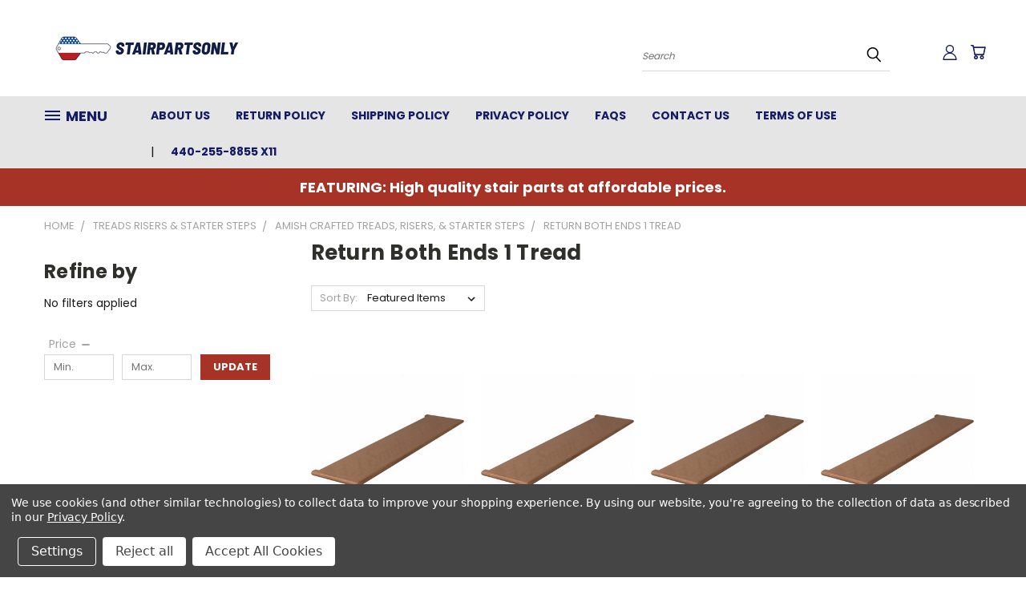

--- FILE ---
content_type: text/html; charset=UTF-8
request_url: https://stairpartsonly.com/reboen1tr.html
body_size: 29337
content:


<!DOCTYPE html>
<html class="no-js" lang="en">
    <head>
        <title>Treads Risers &amp; Starter Steps - Amish Crafted Treads, Risers, &amp; Starter Steps - Return Both Ends 1 Tread - StairpartsOnly</title>
        <link rel="dns-prefetch preconnect" href="https://cdn11.bigcommerce.com/s-jj4leizlvc" crossorigin><link rel="dns-prefetch preconnect" href="https://fonts.googleapis.com/" crossorigin><link rel="dns-prefetch preconnect" href="https://fonts.gstatic.com/" crossorigin>
        <meta name="keywords" content="LJ Smith Carolina and Coffman Stair parts"><link rel='canonical' href='https://stairpartsonly.com/reboen1tr.html' /><meta name='platform' content='bigcommerce.stencil' />
        
        

        <link href="https://cdn11.bigcommerce.com/s-jj4leizlvc/product_images/blank-logo32x32.png?t=1690808969" rel="shortcut icon">
        <meta name="viewport" content="width=device-width, initial-scale=1">

        <script>
            document.documentElement.className = document.documentElement.className.replace('no-js', 'js');
        </script>

        <script>
    function browserSupportsAllFeatures() {
        return window.Promise
            && window.fetch
            && window.URL
            && window.URLSearchParams
            && window.WeakMap
            // object-fit support
            && ('objectFit' in document.documentElement.style);
    }

    function loadScript(src) {
        var js = document.createElement('script');
        js.src = src;
        js.onerror = function () {
            console.error('Failed to load polyfill script ' + src);
        };
        document.head.appendChild(js);
    }

    if (!browserSupportsAllFeatures()) {
        loadScript('https://cdn11.bigcommerce.com/s-jj4leizlvc/stencil/5fc8fda0-bd3b-013c-9a29-32b09b55d171/dist/theme-bundle.polyfills.js');
    }
</script>
        <script>window.consentManagerTranslations = `{"locale":"en","locales":{},"translations":{}}`;</script>

        <script>
            window.lazySizesConfig = window.lazySizesConfig || {};
            window.lazySizesConfig.loadMode = 1;
        </script>
        <script async src="https://cdn11.bigcommerce.com/s-jj4leizlvc/stencil/5fc8fda0-bd3b-013c-9a29-32b09b55d171/dist/theme-bundle.head_async.js"></script>

        <script src="https://ajax.googleapis.com/ajax/libs/webfont/1.6.26/webfont.js"></script>

        <script>
            WebFont.load({
                custom: {
                    families: ['Karla', 'Roboto', 'Source Sans Pro']
                },
                classes: false
            });
        </script>


        <link href="https://fonts.googleapis.com/css?family=Poppins:400,700&display=swap" rel="stylesheet">
        <link data-stencil-stylesheet href="https://cdn11.bigcommerce.com/s-jj4leizlvc/stencil/5fc8fda0-bd3b-013c-9a29-32b09b55d171/css/theme-329f3b20-16dc-013e-f78e-4a08ff9fe7f3.css" rel="stylesheet">
        <link data-stencil-stylesheet href="https://cdn11.bigcommerce.com/s-jj4leizlvc/stencil/5fc8fda0-bd3b-013c-9a29-32b09b55d171/css/vault-329f3b20-16dc-013e-f78e-4a08ff9fe7f3.css" rel="stylesheet">
        <link data-stencil-stylesheet href="https://cdn11.bigcommerce.com/s-jj4leizlvc/stencil/5fc8fda0-bd3b-013c-9a29-32b09b55d171/css/custom-329f3b20-16dc-013e-f78e-4a08ff9fe7f3.css" rel="stylesheet">

        <!-- Start Tracking Code for analytics_facebook -->

<script data-bc-cookie-consent="4" type="text/plain">
!function(f,b,e,v,n,t,s){if(f.fbq)return;n=f.fbq=function(){n.callMethod?n.callMethod.apply(n,arguments):n.queue.push(arguments)};if(!f._fbq)f._fbq=n;n.push=n;n.loaded=!0;n.version='2.0';n.queue=[];t=b.createElement(e);t.async=!0;t.src=v;s=b.getElementsByTagName(e)[0];s.parentNode.insertBefore(t,s)}(window,document,'script','https://connect.facebook.net/en_US/fbevents.js');

fbq('set', 'autoConfig', 'false', '681867614112749');
fbq('dataProcessingOptions', []);
fbq('init', '681867614112749', {"external_id":"c6926c21-b836-45da-90dc-a303a2a539c5"});
fbq('set', 'agent', 'bigcommerce', '681867614112749');

function trackEvents() {
    var pathName = window.location.pathname;

    fbq('track', 'PageView', {}, "");

    // Search events start -- only fire if the shopper lands on the /search.php page
    if (pathName.indexOf('/search.php') === 0 && getUrlParameter('search_query')) {
        fbq('track', 'Search', {
            content_type: 'product_group',
            content_ids: [],
            search_string: getUrlParameter('search_query')
        });
    }
    // Search events end

    // Wishlist events start -- only fire if the shopper attempts to add an item to their wishlist
    if (pathName.indexOf('/wishlist.php') === 0 && getUrlParameter('added_product_id')) {
        fbq('track', 'AddToWishlist', {
            content_type: 'product_group',
            content_ids: []
        });
    }
    // Wishlist events end

    // Lead events start -- only fire if the shopper subscribes to newsletter
    if (pathName.indexOf('/subscribe.php') === 0 && getUrlParameter('result') === 'success') {
        fbq('track', 'Lead', {});
    }
    // Lead events end

    // Registration events start -- only fire if the shopper registers an account
    if (pathName.indexOf('/login.php') === 0 && getUrlParameter('action') === 'account_created') {
        fbq('track', 'CompleteRegistration', {}, "");
    }
    // Registration events end

    

    function getUrlParameter(name) {
        var cleanName = name.replace(/[\[]/, '\[').replace(/[\]]/, '\]');
        var regex = new RegExp('[\?&]' + cleanName + '=([^&#]*)');
        var results = regex.exec(window.location.search);
        return results === null ? '' : decodeURIComponent(results[1].replace(/\+/g, ' '));
    }
}

if (window.addEventListener) {
    window.addEventListener("load", trackEvents, false)
}
</script>
<noscript><img height="1" width="1" style="display:none" alt="null" src="https://www.facebook.com/tr?id=681867614112749&ev=PageView&noscript=1&a=plbigcommerce1.2&eid="/></noscript>

<!-- End Tracking Code for analytics_facebook -->

<!-- Start Tracking Code for analytics_googleanalytics4 -->

<script data-cfasync="false" src="https://cdn11.bigcommerce.com/shared/js/google_analytics4_bodl_subscribers-358423becf5d870b8b603a81de597c10f6bc7699.js" integrity="sha256-gtOfJ3Avc1pEE/hx6SKj/96cca7JvfqllWA9FTQJyfI=" crossorigin="anonymous"></script>
<script data-cfasync="false">
  (function () {
    window.dataLayer = window.dataLayer || [];

    function gtag(){
        dataLayer.push(arguments);
    }

    function initGA4(event) {
         function setupGtag() {
            function configureGtag() {
                gtag('js', new Date());
                gtag('set', 'developer_id.dMjk3Nj', true);
                gtag('config', 'G-PYFFDGKQKT');
            }

            var script = document.createElement('script');

            script.src = 'https://www.googletagmanager.com/gtag/js?id=G-PYFFDGKQKT';
            script.async = true;
            script.onload = configureGtag;

            document.head.appendChild(script);
        }

        setupGtag();

        if (typeof subscribeOnBodlEvents === 'function') {
            subscribeOnBodlEvents('G-PYFFDGKQKT', true);
        }

        window.removeEventListener(event.type, initGA4);
    }

    gtag('consent', 'default', {"ad_storage":"denied","ad_user_data":"denied","ad_personalization":"denied","analytics_storage":"denied","functionality_storage":"denied"})
            

    var eventName = document.readyState === 'complete' ? 'consentScriptsLoaded' : 'DOMContentLoaded';
    window.addEventListener(eventName, initGA4, false);
  })()
</script>

<!-- End Tracking Code for analytics_googleanalytics4 -->

<!-- Start Tracking Code for analytics_siteverification -->

<meta name="google-site-verification" content="NDXvFAG2cS2MEAeORi2P-V_7sQXopynxImD6B8OFPzs" />

<!-- End Tracking Code for analytics_siteverification -->


<script type="text/javascript" src="https://checkout-sdk.bigcommerce.com/v1/loader.js" defer ></script>
<script>window.consentManagerStoreConfig = function () { return {"storeName":"StairpartsOnly","privacyPolicyUrl":"https:\/\/stairpartsonly.com\/privacy-policy\/","writeKey":null,"improvedConsentManagerEnabled":true,"AlwaysIncludeScriptsWithConsentTag":true}; };</script>
<script type="text/javascript" src="https://cdn11.bigcommerce.com/shared/js/bodl-consent-32a446f5a681a22e8af09a4ab8f4e4b6deda6487.js" integrity="sha256-uitfaufFdsW9ELiQEkeOgsYedtr3BuhVvA4WaPhIZZY=" crossorigin="anonymous" defer></script>
<script type="text/javascript" src="https://cdn11.bigcommerce.com/shared/js/storefront/consent-manager-config-3013a89bb0485f417056882e3b5cf19e6588b7ba.js" defer></script>
<script type="text/javascript" src="https://cdn11.bigcommerce.com/shared/js/storefront/consent-manager-08633fe15aba542118c03f6d45457262fa9fac88.js" defer></script>
<script type="text/javascript">
var BCData = {};
</script>
<!-- Global site tag (gtag.js) - Google Ads: AW-1051542551 -->
<script data-bc-cookie-consent="3" type="text/plain" async src="https://www.googletagmanager.com/gtag/js?id=AW-1051542551"></script>
<script data-bc-cookie-consent="3" type="text/plain">
  window.dataLayer = window.dataLayer || [];
  function gtag(){dataLayer.push(arguments);}
  gtag('js', new Date());

  gtag('config', 'AW-1051542551');
  gtag('set', 'developer_id.dMjk3Nj', true);
</script>
<!-- GA4 Code Start: View Product Content -->
<script data-bc-cookie-consent="3" type="text/plain">
</script>
<!-- Google Tag Manager -->
<script>(function(w,d,s,l,i){w[l]=w[l]||[];w[l].push({'gtm.start':
new Date().getTime(),event:'gtm.js'});var f=d.getElementsByTagName(s)[0],
j=d.createElement(s),dl=l!='dataLayer'?'&l='+l:'';j.async=true;j.src=
'https://www.googletagmanager.com/gtm.js?id='+i+dl;f.parentNode.insertBefore(j,f);
})(window,document,'script','dataLayer','GTM-TMJP9CM2');</script>
<!-- End Google Tag Manager -->
 <script data-cfasync="false" src="https://microapps.bigcommerce.com/bodl-events/1.9.4/index.js" integrity="sha256-Y0tDj1qsyiKBRibKllwV0ZJ1aFlGYaHHGl/oUFoXJ7Y=" nonce="" crossorigin="anonymous"></script>
 <script data-cfasync="false" nonce="">

 (function() {
    function decodeBase64(base64) {
       const text = atob(base64);
       const length = text.length;
       const bytes = new Uint8Array(length);
       for (let i = 0; i < length; i++) {
          bytes[i] = text.charCodeAt(i);
       }
       const decoder = new TextDecoder();
       return decoder.decode(bytes);
    }
    window.bodl = JSON.parse(decodeBase64("[base64]"));
 })()

 </script>

<script nonce="">
(function () {
    var xmlHttp = new XMLHttpRequest();

    xmlHttp.open('POST', 'https://bes.gcp.data.bigcommerce.com/nobot');
    xmlHttp.setRequestHeader('Content-Type', 'application/json');
    xmlHttp.send('{"store_id":"1002984644","timezone_offset":"-4.0","timestamp":"2026-01-18T13:44:23.81939500Z","visit_id":"2566cbd3-1b37-40ef-9cc4-46481d624b09","channel_id":1}');
})();
</script>

    </head>
    <body>
      <!-- ACTIVE SHOPNAV DIM PAGE -->
      <div id="shopnav-dim-page" style="display: none;">
        <div style="top: 50%; left: 50%; display: none;" id="dialog" class="window">
          <div id="san"></div>
        </div>
        <div style="width: 2478px; font-size: 32pt; color:white; height: 1202px; display: none; opacity: 0.4;" id="mask"></div>
      </div>
      <!-- END ACTIVE SHOPNAV DIM PAGE -->
      <svg data-src="https://cdn11.bigcommerce.com/s-jj4leizlvc/stencil/5fc8fda0-bd3b-013c-9a29-32b09b55d171/img/icon-sprite.svg" class="icons-svg-sprite"></svg>

      <header class="header header-logo--left" role="banner">
    <a href="#" class="mobileMenu-toggle" data-mobile-menu-toggle="menu">
        <span class="mobileMenu-toggleIcon">Toggle menu</span>
    </a>

  <div class="logo-user-section container">
        <div class="header-logo header-logo--left">
            <a href="https://stairpartsonly.com/">
            <div class="header-logo-image-container">
                <img class="header-logo-image" src="https://cdn11.bigcommerce.com/s-jj4leizlvc/images/stencil/250x82/stairparts_logo_new2_1703799508__79096.original.png" alt="StairpartsOnly" title="StairpartsOnly">
            </div>
</a>
        </div>
        <nav class="navUser">
    <ul class="navUser-section navUser-section--alt">

        <div class="dropdown dropdown--quickSearch desktop" id="quickSearch" aria-hidden="true" tabindex="-1" data-prevent-quick-search-close>
            <div class="container">
  <a href="#" class="quickSearch-mobileToggle" alt="Submit Search">
      <span class="mobileMenu-toggleIcon"></span>
  </a>
    <form class="form" action="/search.php">
        <fieldset class="form-fieldset">
            <div class="form-field">
                <label class="is-srOnly" for="search_query">Search</label>
                <input class="form-input" data-search-quick name="search_query" id="search_query" data-error-message="Search field cannot be empty." placeholder="Search" autocomplete="off">
                <!-- <input class="button button--primary form-prefixPostfix-button--postfix" type="submit" value=""><svg class="header-icon search-icon"><use xlink:href="#icon-search"></use></svg> -->
            </div>
        </fieldset>
        <div class="search-icon submit">
          <input alt="Submit Search" class="button button--primary form-prefixPostfix-button--postfix" type="submit" value="">
          <svg class="header-icon search-icon" title="submit" alt="submit"><use xlink:href="#icon-search"></use></svg>
        </div>
    </form>
    <section class="quickSearchResults" data-bind="html: results"></section>
</div>
        </div>

        <div class="user-icons">
          <!-- <li class="navUser-item navUser-item--cart user-icons">
              <a
                  class="navUser-action"
                  data-cart-preview
                  data-dropdown="cart-preview-dropdown"
                  data-options="align:right"
                  href="/cart.php"
                  aria-label="Cart with 0 items"
                  <span class="navUser-item-cartLabel"><svg class="header-icon cart-icon"><use xlink:href="#icon-cart"></use></svg></span> <span class="countPill cart-quantity"></span>
              </a>

              <div class="dropdown-menu" id="cart-preview-dropdown" data-dropdown-content aria-hidden="true"></div>
          </li> -->

          <li class="navUser-item navUser-item--cart user-icons">
            <a class="navUser-action"
               data-cart-preview
               data-dropdown="cart-preview-dropdown"
               data-options="align:right"
               href="/cart.php"
               aria-label="Cart with 0 items"
            >
                <!-- <span class="navUser-item-cartLabel">Cart</span>
                <span class="countPill cart-quantity"></span> -->
                <span class="navUser-item-cartLabel"><svg class="header-icon cart-icon"><use xlink:href="#icon-cart"></use></svg></span> <span class="countPill cart-quantity"></span>
            </a>

            <div class="dropdown-menu" id="cart-preview-dropdown" data-dropdown-content aria-hidden="true"></div>
        </li>

          

        <a class="navUser-action navUser-item--compare" href="/compare" data-compare-nav><svg class="header-icon compare-icon"><use xlink:href="#icon-compare"></use></svg><span class="countPill countPill--positive countPill--alt compare"></span></a>

        <!-- <li class="navUser-item navUser-item--account user-icons account"> -->
                    <!-- <a class="navUser-action" href="/login.php"><svg class="header-icon account-icon"><use xlink:href="#icon-account"></use></svg></a> -->
                    <!-- <ul class="account-link enabled"> -->
    <li class="navUser-item navUser-item--account user-icons account">
        <a class="navUser-action account signin-list" alt="User Toolbox" href="/login.php"><svg class="header-icon account-icon"><use xlink:href="#icon-account"></use></svg></a>
        <!-- <a class="navUser-action login" href="/login.php">Sign in</a> -->
        <div class="dropdown-menu signin-list" id="account-dropdown-signin-list">
          <!-- <h2 class="container-header">Account Info</h2> -->
            <nav class="navBar navBar--sub navBar--account signin-list">
    <ul class="navBar-section signout-list">
      <li>
        <a class="navBar-action signout-list" href="/login.php">Sign in  </a>
          <span class="navUser-or"> or </span>
          <a class="navBar-action signout-list" href="/login.php?action=create_account">  Register</a></li>
    </ul>
</nav>
            <!-- <hr class="left full-width" /> -->
            <!-- { {> components / common / currency-selector-dropdown } } -->
            <!-- <a class="button button--primary signin-register logout-button" href="/login.php">Sign in</a> -->
        </div>
     </li>
<!-- </ul> -->
        <!-- </li> -->

        <li class="navUser-item quicksearch mobile">
            <a class="navUser-action navUser-action--quickSearch desktop-toggle" href="#" data-search="quickSearch" aria-controls="quickSearch" aria-expanded="false"><svg class="header-icon search-icon"><use xlink:href="#icon-search"></use></svg></a>
        </li>

    </ul>
    </div>

</nav>
  </div>
    <div id="menu-wrapper">
        <div class="navPages-container" id="menu" data-menu>
          <div class="navPages-wider desktop">
  <div class="nav-minus-logo">
  <div class="mega-cat-nav ">
    <li class="navPages-item navPages-item-page container-header btn">
      <a class="navPages-action">
        <svg class="mega-menu-icon open"><use xlink:href="#icon-v-menu" /></svg><svg class="mega-menu-icon close"><use xlink:href="#icon-close" /><span class="burger-menu">Menu</span><span class="burger-menu fixed">Menu</span>
      </a>
      <div class="clear"></div>
    </li>
    <nav class="navPages">
      <div class="mega-cat-dropdown">
        <div class="inner">

        <div id="page-wrapper">
        <div class="category-list">
          <h2 class="container-header mobile">Categories</h2>
          <li class="navPages-item top-level categories">
              <div class="desktop">
    <a class="navPages-action navPages-action-depth-max has-subMenu is-root second-level-parent sideNavTopLevel needsclick" href="https://stairpartsonly.com/iron-stairparts/">Iron Stairparts
    <i class="icon navPages-action-moreIcon closed topLevel" aria-hidden="true"><svg><use xlink:href="#icon-chevron-down" /></svg></i>
    </a>
    <div class="navPage-subMenu navPage-subMenu-horizontal second-level-flyout" id="navPages-948" aria-hidden="true" tabindex="-1">
  <div class="category-title">
    <h2><a class="category-title" href="https://stairpartsonly.com/iron-stairparts/">Iron Stairparts</a></h2>
    <div class="flyout-pagination-container top">
      <a class="navPages-action previous">
        <i class="icon prev" aria-hidden="true">
          <svg><use xlink:href="#icon-circle-left" /></svg>
        </i>
      </a>
      <!-- <span class="dots"></span> -->
      <a class="navPages-action next">
        <i class="icon next" aria-hidden="true">
          <svg><use xlink:href="#icon-circle-right" /></svg>
        </i>
      </a>
    </div>
  </div>
  <div class="flyout-pagination-container bottom">
    <a class="navPages-action previous">
      <i class="icon prev" aria-hidden="true">
        <svg><use xlink:href="#icon-chevron-left" /></svg>
      </i>
    </a>
    <span class="dots"></span>
    <a class="navPages-action next">
      <i class="icon next" aria-hidden="true">
        <svg><use xlink:href="#icon-chevron-left" /></svg>
      </i>
    </a>
  </div>

  <div class="desktop">
    <ul class="navPage-subMenu-list all-second-level-plus-container flyout-page-wrapper">
            <li class="navPage-subMenu-item-child second-level">
                    <a class="navPage-subMenu-action navPages-action navPages-action-depth-max has-subMenu second-level" href="https://stairpartsonly.com/iron-accessories-lj-smith-caronlina-stair-supply.html">
                        Iron Accessories <i class="icon navPages-action-moreIcon second-level" aria-hidden="true"><svg><use xlink:href="#icon-chevron-down" /></svg></i>
                    </a>
                    <div class="navPage-subMenu navPage-subMenu-horizontal third-level-flyout" id="navPages-331" aria-hidden="true" tabindex="-1">
    <ul class="navPage-subMenu-list">
            <li class="navPage-subMenu-item-child third-level">
                    <a class="navPage-subMenu-action navPages-action" href="https://stairpartsonly.com/iron-stairparts/iron-accessories/wrought-iron-holder/">Wrought Iron Holder</a>
            </li>
            <li class="navPage-subMenu-item-child third-level">
                    <a class="navPage-subMenu-action navPages-action" href="https://stairpartsonly.com/lj-smith-iron-accessories.html">LJ-Smith Iron Accessories</a>
            </li>
            <li class="navPage-subMenu-item-child third-level">
                    <a class="navPage-subMenu-action navPages-action" href="https://stairpartsonly.com/coffman-iron-accessories.html">Coffman Iron Accessories</a>
            </li>
            <li class="navPage-subMenu-item-child third-level">
                    <a class="navPage-subMenu-action navPages-action" href="https://stairpartsonly.com/carolina-stair-iron-accessories.html">Carolina Stair Iron Accessories</a>
            </li>
        <li class="navPage-subMenu-item-paren view-all">
            <a class="navPage-subMenu-action navPages-action navPages-action-depth-max view-all" href="https://stairpartsonly.com/iron-accessories-lj-smith-caronlina-stair-supply.html">View All</a>
        </li>
    </ul>
</div>
            </li>
            <li class="navPage-subMenu-item-child second-level">
                    <a class="navPage-subMenu-action navPages-action navPages-action-depth-max has-subMenu second-level" href="https://stairpartsonly.com/iron-balusters-lj-smith-carolina-stair-supply.html">
                        Iron Balusters <i class="icon navPages-action-moreIcon second-level" aria-hidden="true"><svg><use xlink:href="#icon-chevron-down" /></svg></i>
                    </a>
                    <div class="navPage-subMenu navPage-subMenu-horizontal third-level-flyout" id="navPages-332" aria-hidden="true" tabindex="-1">
    <ul class="navPage-subMenu-list">
            <li class="navPage-subMenu-item-child third-level">
                    <a class="navPage-subMenu-action navPages-action" href="https://stairpartsonly.com/lj-smith-iron-balusters.html">LJ-Smith Iron Balusters</a>
            </li>
            <li class="navPage-subMenu-item-child third-level">
                    <a class="navPage-subMenu-action navPages-action" href="https://stairpartsonly.com/coffman-iron-balusters.html">Coffman Iron Balusters</a>
            </li>
            <li class="navPage-subMenu-item-child third-level">
                    <a class="navPage-subMenu-action navPages-action" href="https://stairpartsonly.com/carolina-stair-supply-iron-balusters.html">Carolina Stair Iron Balusters</a>
            </li>
        <li class="navPage-subMenu-item-paren view-all">
            <a class="navPage-subMenu-action navPages-action navPages-action-depth-max view-all" href="https://stairpartsonly.com/iron-balusters-lj-smith-carolina-stair-supply.html">View All</a>
        </li>
    </ul>
</div>
            </li>
            <li class="navPage-subMenu-item-child second-level">
                    <a class="navPage-subMenu-action navPages-action navPages-action-depth-max has-subMenu second-level" href="https://stairpartsonly.com/lj-smith-carolina-stair-supply-iron-newel-posts.html">
                        Iron Newel Posts <i class="icon navPages-action-moreIcon second-level" aria-hidden="true"><svg><use xlink:href="#icon-chevron-down" /></svg></i>
                    </a>
                    <div class="navPage-subMenu navPage-subMenu-horizontal third-level-flyout" id="navPages-518" aria-hidden="true" tabindex="-1">
    <ul class="navPage-subMenu-list">
            <li class="navPage-subMenu-item-child third-level">
                    <a class="navPage-subMenu-action navPages-action" href="https://stairpartsonly.com/lj-smith-iron-newel-post.html">LJ-Smith Iron Newel Post</a>
            </li>
            <li class="navPage-subMenu-item-child third-level">
                    <a class="navPage-subMenu-action navPages-action" href="https://stairpartsonly.com/coffman-iron-newel-post.html">Coffman Iron Newel Post</a>
            </li>
            <li class="navPage-subMenu-item-child third-level">
                    <a class="navPage-subMenu-action navPages-action" href="https://stairpartsonly.com/carolina-iron-newel-post.html">Carolina Stair Iron Newel Post</a>
            </li>
        <li class="navPage-subMenu-item-paren view-all">
            <a class="navPage-subMenu-action navPages-action navPages-action-depth-max view-all" href="https://stairpartsonly.com/lj-smith-carolina-stair-supply-iron-newel-posts.html">View All</a>
        </li>
    </ul>
</div>
            </li>
        <!-- <div class="flyout-pagination-container bottom">
          <a class="navPages-action previous">
            <i class="icon prev" aria-hidden="true">
              <svg><use xlink:href="#icon-chevron-left" /></svg>
            </i>
          </a>
          <span class="dots"></span>
          <a class="navPages-action next">
            <i class="icon next" aria-hidden="true">
              <svg><use xlink:href="#icon-chevron-left" /></svg>
            </i>
          </a>
        </div> -->

    </ul>
    </div>

<div class="mobile">
    <ul class="navPage-subMenu-list all-second-level-plus-container flyout-page-wrapper">
            <li class="navPage-subMenu-item-child second-level">
                    <a class="navPage-subMenu-action navPages-action navPages-action-depth-max has-subMenu second-level" href="https://stairpartsonly.com/iron-accessories-lj-smith-caronlina-stair-supply.html">
                        Iron Accessories
                    </a>
                    <i class="icon navPages-action-moreIcon second-level" aria-hidden="true"><svg><use xlink:href="#icon-chevron-down" /></svg></i>
                    <div class="navPage-subMenu navPage-subMenu-horizontal third-level-flyout" id="navPages-331" aria-hidden="true" tabindex="-1">
    <ul class="navPage-subMenu-list">
            <li class="navPage-subMenu-item-child third-level">
                    <a class="navPage-subMenu-action navPages-action" href="https://stairpartsonly.com/iron-stairparts/iron-accessories/wrought-iron-holder/">Wrought Iron Holder</a>
            </li>
            <li class="navPage-subMenu-item-child third-level">
                    <a class="navPage-subMenu-action navPages-action" href="https://stairpartsonly.com/lj-smith-iron-accessories.html">LJ-Smith Iron Accessories</a>
            </li>
            <li class="navPage-subMenu-item-child third-level">
                    <a class="navPage-subMenu-action navPages-action" href="https://stairpartsonly.com/coffman-iron-accessories.html">Coffman Iron Accessories</a>
            </li>
            <li class="navPage-subMenu-item-child third-level">
                    <a class="navPage-subMenu-action navPages-action" href="https://stairpartsonly.com/carolina-stair-iron-accessories.html">Carolina Stair Iron Accessories</a>
            </li>
        <li class="navPage-subMenu-item-paren view-all">
            <a class="navPage-subMenu-action navPages-action navPages-action-depth-max view-all" href="https://stairpartsonly.com/iron-accessories-lj-smith-caronlina-stair-supply.html">View All</a>
        </li>
    </ul>
</div>
            </li>
            <li class="navPage-subMenu-item-child second-level">
                    <a class="navPage-subMenu-action navPages-action navPages-action-depth-max has-subMenu second-level" href="https://stairpartsonly.com/iron-balusters-lj-smith-carolina-stair-supply.html">
                        Iron Balusters
                    </a>
                    <i class="icon navPages-action-moreIcon second-level" aria-hidden="true"><svg><use xlink:href="#icon-chevron-down" /></svg></i>
                    <div class="navPage-subMenu navPage-subMenu-horizontal third-level-flyout" id="navPages-332" aria-hidden="true" tabindex="-1">
    <ul class="navPage-subMenu-list">
            <li class="navPage-subMenu-item-child third-level">
                    <a class="navPage-subMenu-action navPages-action" href="https://stairpartsonly.com/lj-smith-iron-balusters.html">LJ-Smith Iron Balusters</a>
            </li>
            <li class="navPage-subMenu-item-child third-level">
                    <a class="navPage-subMenu-action navPages-action" href="https://stairpartsonly.com/coffman-iron-balusters.html">Coffman Iron Balusters</a>
            </li>
            <li class="navPage-subMenu-item-child third-level">
                    <a class="navPage-subMenu-action navPages-action" href="https://stairpartsonly.com/carolina-stair-supply-iron-balusters.html">Carolina Stair Iron Balusters</a>
            </li>
        <li class="navPage-subMenu-item-paren view-all">
            <a class="navPage-subMenu-action navPages-action navPages-action-depth-max view-all" href="https://stairpartsonly.com/iron-balusters-lj-smith-carolina-stair-supply.html">View All</a>
        </li>
    </ul>
</div>
            </li>
            <li class="navPage-subMenu-item-child second-level">
                    <a class="navPage-subMenu-action navPages-action navPages-action-depth-max has-subMenu second-level" href="https://stairpartsonly.com/lj-smith-carolina-stair-supply-iron-newel-posts.html">
                        Iron Newel Posts
                    </a>
                    <i class="icon navPages-action-moreIcon second-level" aria-hidden="true"><svg><use xlink:href="#icon-chevron-down" /></svg></i>
                    <div class="navPage-subMenu navPage-subMenu-horizontal third-level-flyout" id="navPages-518" aria-hidden="true" tabindex="-1">
    <ul class="navPage-subMenu-list">
            <li class="navPage-subMenu-item-child third-level">
                    <a class="navPage-subMenu-action navPages-action" href="https://stairpartsonly.com/lj-smith-iron-newel-post.html">LJ-Smith Iron Newel Post</a>
            </li>
            <li class="navPage-subMenu-item-child third-level">
                    <a class="navPage-subMenu-action navPages-action" href="https://stairpartsonly.com/coffman-iron-newel-post.html">Coffman Iron Newel Post</a>
            </li>
            <li class="navPage-subMenu-item-child third-level">
                    <a class="navPage-subMenu-action navPages-action" href="https://stairpartsonly.com/carolina-iron-newel-post.html">Carolina Stair Iron Newel Post</a>
            </li>
        <li class="navPage-subMenu-item-paren view-all">
            <a class="navPage-subMenu-action navPages-action navPages-action-depth-max view-all" href="https://stairpartsonly.com/lj-smith-carolina-stair-supply-iron-newel-posts.html">View All</a>
        </li>
    </ul>
</div>
            </li>
        <!-- <div class="flyout-pagination-container bottom">
          <a class="navPages-action previous">
            <i class="icon prev" aria-hidden="true">
              <svg><use xlink:href="#icon-chevron-left" /></svg>
            </i>
          </a>
          <span class="dots"></span>
          <a class="navPages-action next">
            <i class="icon next" aria-hidden="true">
              <svg><use xlink:href="#icon-chevron-left" /></svg>
            </i>
          </a>
        </div> -->

    </ul>
    </div>
</div>
</div>

<div class="mobile">
    <a class="navPages-action navPages-action-depth-max has-subMenu is-root second-level-parent sideNavTopLevel needsclick" href="https://stairpartsonly.com/iron-stairparts/">Iron Stairparts
    </a>
     <i class="icon navPages-action-moreIcon closed topLevel" aria-hidden="true"><svg><use xlink:href="#icon-chevron-down" /></svg></i>
    <div class="navPage-subMenu navPage-subMenu-horizontal second-level-flyout" id="navPages-948" aria-hidden="true" tabindex="-1">
  <div class="category-title">
    <h2><a class="category-title" href="https://stairpartsonly.com/iron-stairparts/">Iron Stairparts</a></h2>
    <div class="flyout-pagination-container top">
      <a class="navPages-action previous">
        <i class="icon prev" aria-hidden="true">
          <svg><use xlink:href="#icon-circle-left" /></svg>
        </i>
      </a>
      <!-- <span class="dots"></span> -->
      <a class="navPages-action next">
        <i class="icon next" aria-hidden="true">
          <svg><use xlink:href="#icon-circle-right" /></svg>
        </i>
      </a>
    </div>
  </div>
  <div class="flyout-pagination-container bottom">
    <a class="navPages-action previous">
      <i class="icon prev" aria-hidden="true">
        <svg><use xlink:href="#icon-chevron-left" /></svg>
      </i>
    </a>
    <span class="dots"></span>
    <a class="navPages-action next">
      <i class="icon next" aria-hidden="true">
        <svg><use xlink:href="#icon-chevron-left" /></svg>
      </i>
    </a>
  </div>

  <div class="desktop">
    <ul class="navPage-subMenu-list all-second-level-plus-container flyout-page-wrapper">
            <li class="navPage-subMenu-item-child second-level">
                    <a class="navPage-subMenu-action navPages-action navPages-action-depth-max has-subMenu second-level" href="https://stairpartsonly.com/iron-accessories-lj-smith-caronlina-stair-supply.html">
                        Iron Accessories <i class="icon navPages-action-moreIcon second-level" aria-hidden="true"><svg><use xlink:href="#icon-chevron-down" /></svg></i>
                    </a>
                    <div class="navPage-subMenu navPage-subMenu-horizontal third-level-flyout" id="navPages-331" aria-hidden="true" tabindex="-1">
    <ul class="navPage-subMenu-list">
            <li class="navPage-subMenu-item-child third-level">
                    <a class="navPage-subMenu-action navPages-action" href="https://stairpartsonly.com/iron-stairparts/iron-accessories/wrought-iron-holder/">Wrought Iron Holder</a>
            </li>
            <li class="navPage-subMenu-item-child third-level">
                    <a class="navPage-subMenu-action navPages-action" href="https://stairpartsonly.com/lj-smith-iron-accessories.html">LJ-Smith Iron Accessories</a>
            </li>
            <li class="navPage-subMenu-item-child third-level">
                    <a class="navPage-subMenu-action navPages-action" href="https://stairpartsonly.com/coffman-iron-accessories.html">Coffman Iron Accessories</a>
            </li>
            <li class="navPage-subMenu-item-child third-level">
                    <a class="navPage-subMenu-action navPages-action" href="https://stairpartsonly.com/carolina-stair-iron-accessories.html">Carolina Stair Iron Accessories</a>
            </li>
        <li class="navPage-subMenu-item-paren view-all">
            <a class="navPage-subMenu-action navPages-action navPages-action-depth-max view-all" href="https://stairpartsonly.com/iron-accessories-lj-smith-caronlina-stair-supply.html">View All</a>
        </li>
    </ul>
</div>
            </li>
            <li class="navPage-subMenu-item-child second-level">
                    <a class="navPage-subMenu-action navPages-action navPages-action-depth-max has-subMenu second-level" href="https://stairpartsonly.com/iron-balusters-lj-smith-carolina-stair-supply.html">
                        Iron Balusters <i class="icon navPages-action-moreIcon second-level" aria-hidden="true"><svg><use xlink:href="#icon-chevron-down" /></svg></i>
                    </a>
                    <div class="navPage-subMenu navPage-subMenu-horizontal third-level-flyout" id="navPages-332" aria-hidden="true" tabindex="-1">
    <ul class="navPage-subMenu-list">
            <li class="navPage-subMenu-item-child third-level">
                    <a class="navPage-subMenu-action navPages-action" href="https://stairpartsonly.com/lj-smith-iron-balusters.html">LJ-Smith Iron Balusters</a>
            </li>
            <li class="navPage-subMenu-item-child third-level">
                    <a class="navPage-subMenu-action navPages-action" href="https://stairpartsonly.com/coffman-iron-balusters.html">Coffman Iron Balusters</a>
            </li>
            <li class="navPage-subMenu-item-child third-level">
                    <a class="navPage-subMenu-action navPages-action" href="https://stairpartsonly.com/carolina-stair-supply-iron-balusters.html">Carolina Stair Iron Balusters</a>
            </li>
        <li class="navPage-subMenu-item-paren view-all">
            <a class="navPage-subMenu-action navPages-action navPages-action-depth-max view-all" href="https://stairpartsonly.com/iron-balusters-lj-smith-carolina-stair-supply.html">View All</a>
        </li>
    </ul>
</div>
            </li>
            <li class="navPage-subMenu-item-child second-level">
                    <a class="navPage-subMenu-action navPages-action navPages-action-depth-max has-subMenu second-level" href="https://stairpartsonly.com/lj-smith-carolina-stair-supply-iron-newel-posts.html">
                        Iron Newel Posts <i class="icon navPages-action-moreIcon second-level" aria-hidden="true"><svg><use xlink:href="#icon-chevron-down" /></svg></i>
                    </a>
                    <div class="navPage-subMenu navPage-subMenu-horizontal third-level-flyout" id="navPages-518" aria-hidden="true" tabindex="-1">
    <ul class="navPage-subMenu-list">
            <li class="navPage-subMenu-item-child third-level">
                    <a class="navPage-subMenu-action navPages-action" href="https://stairpartsonly.com/lj-smith-iron-newel-post.html">LJ-Smith Iron Newel Post</a>
            </li>
            <li class="navPage-subMenu-item-child third-level">
                    <a class="navPage-subMenu-action navPages-action" href="https://stairpartsonly.com/coffman-iron-newel-post.html">Coffman Iron Newel Post</a>
            </li>
            <li class="navPage-subMenu-item-child third-level">
                    <a class="navPage-subMenu-action navPages-action" href="https://stairpartsonly.com/carolina-iron-newel-post.html">Carolina Stair Iron Newel Post</a>
            </li>
        <li class="navPage-subMenu-item-paren view-all">
            <a class="navPage-subMenu-action navPages-action navPages-action-depth-max view-all" href="https://stairpartsonly.com/lj-smith-carolina-stair-supply-iron-newel-posts.html">View All</a>
        </li>
    </ul>
</div>
            </li>
        <!-- <div class="flyout-pagination-container bottom">
          <a class="navPages-action previous">
            <i class="icon prev" aria-hidden="true">
              <svg><use xlink:href="#icon-chevron-left" /></svg>
            </i>
          </a>
          <span class="dots"></span>
          <a class="navPages-action next">
            <i class="icon next" aria-hidden="true">
              <svg><use xlink:href="#icon-chevron-left" /></svg>
            </i>
          </a>
        </div> -->

    </ul>
    </div>

<div class="mobile">
    <ul class="navPage-subMenu-list all-second-level-plus-container flyout-page-wrapper">
            <li class="navPage-subMenu-item-child second-level">
                    <a class="navPage-subMenu-action navPages-action navPages-action-depth-max has-subMenu second-level" href="https://stairpartsonly.com/iron-accessories-lj-smith-caronlina-stair-supply.html">
                        Iron Accessories
                    </a>
                    <i class="icon navPages-action-moreIcon second-level" aria-hidden="true"><svg><use xlink:href="#icon-chevron-down" /></svg></i>
                    <div class="navPage-subMenu navPage-subMenu-horizontal third-level-flyout" id="navPages-331" aria-hidden="true" tabindex="-1">
    <ul class="navPage-subMenu-list">
            <li class="navPage-subMenu-item-child third-level">
                    <a class="navPage-subMenu-action navPages-action" href="https://stairpartsonly.com/iron-stairparts/iron-accessories/wrought-iron-holder/">Wrought Iron Holder</a>
            </li>
            <li class="navPage-subMenu-item-child third-level">
                    <a class="navPage-subMenu-action navPages-action" href="https://stairpartsonly.com/lj-smith-iron-accessories.html">LJ-Smith Iron Accessories</a>
            </li>
            <li class="navPage-subMenu-item-child third-level">
                    <a class="navPage-subMenu-action navPages-action" href="https://stairpartsonly.com/coffman-iron-accessories.html">Coffman Iron Accessories</a>
            </li>
            <li class="navPage-subMenu-item-child third-level">
                    <a class="navPage-subMenu-action navPages-action" href="https://stairpartsonly.com/carolina-stair-iron-accessories.html">Carolina Stair Iron Accessories</a>
            </li>
        <li class="navPage-subMenu-item-paren view-all">
            <a class="navPage-subMenu-action navPages-action navPages-action-depth-max view-all" href="https://stairpartsonly.com/iron-accessories-lj-smith-caronlina-stair-supply.html">View All</a>
        </li>
    </ul>
</div>
            </li>
            <li class="navPage-subMenu-item-child second-level">
                    <a class="navPage-subMenu-action navPages-action navPages-action-depth-max has-subMenu second-level" href="https://stairpartsonly.com/iron-balusters-lj-smith-carolina-stair-supply.html">
                        Iron Balusters
                    </a>
                    <i class="icon navPages-action-moreIcon second-level" aria-hidden="true"><svg><use xlink:href="#icon-chevron-down" /></svg></i>
                    <div class="navPage-subMenu navPage-subMenu-horizontal third-level-flyout" id="navPages-332" aria-hidden="true" tabindex="-1">
    <ul class="navPage-subMenu-list">
            <li class="navPage-subMenu-item-child third-level">
                    <a class="navPage-subMenu-action navPages-action" href="https://stairpartsonly.com/lj-smith-iron-balusters.html">LJ-Smith Iron Balusters</a>
            </li>
            <li class="navPage-subMenu-item-child third-level">
                    <a class="navPage-subMenu-action navPages-action" href="https://stairpartsonly.com/coffman-iron-balusters.html">Coffman Iron Balusters</a>
            </li>
            <li class="navPage-subMenu-item-child third-level">
                    <a class="navPage-subMenu-action navPages-action" href="https://stairpartsonly.com/carolina-stair-supply-iron-balusters.html">Carolina Stair Iron Balusters</a>
            </li>
        <li class="navPage-subMenu-item-paren view-all">
            <a class="navPage-subMenu-action navPages-action navPages-action-depth-max view-all" href="https://stairpartsonly.com/iron-balusters-lj-smith-carolina-stair-supply.html">View All</a>
        </li>
    </ul>
</div>
            </li>
            <li class="navPage-subMenu-item-child second-level">
                    <a class="navPage-subMenu-action navPages-action navPages-action-depth-max has-subMenu second-level" href="https://stairpartsonly.com/lj-smith-carolina-stair-supply-iron-newel-posts.html">
                        Iron Newel Posts
                    </a>
                    <i class="icon navPages-action-moreIcon second-level" aria-hidden="true"><svg><use xlink:href="#icon-chevron-down" /></svg></i>
                    <div class="navPage-subMenu navPage-subMenu-horizontal third-level-flyout" id="navPages-518" aria-hidden="true" tabindex="-1">
    <ul class="navPage-subMenu-list">
            <li class="navPage-subMenu-item-child third-level">
                    <a class="navPage-subMenu-action navPages-action" href="https://stairpartsonly.com/lj-smith-iron-newel-post.html">LJ-Smith Iron Newel Post</a>
            </li>
            <li class="navPage-subMenu-item-child third-level">
                    <a class="navPage-subMenu-action navPages-action" href="https://stairpartsonly.com/coffman-iron-newel-post.html">Coffman Iron Newel Post</a>
            </li>
            <li class="navPage-subMenu-item-child third-level">
                    <a class="navPage-subMenu-action navPages-action" href="https://stairpartsonly.com/carolina-iron-newel-post.html">Carolina Stair Iron Newel Post</a>
            </li>
        <li class="navPage-subMenu-item-paren view-all">
            <a class="navPage-subMenu-action navPages-action navPages-action-depth-max view-all" href="https://stairpartsonly.com/lj-smith-carolina-stair-supply-iron-newel-posts.html">View All</a>
        </li>
    </ul>
</div>
            </li>
        <!-- <div class="flyout-pagination-container bottom">
          <a class="navPages-action previous">
            <i class="icon prev" aria-hidden="true">
              <svg><use xlink:href="#icon-chevron-left" /></svg>
            </i>
          </a>
          <span class="dots"></span>
          <a class="navPages-action next">
            <i class="icon next" aria-hidden="true">
              <svg><use xlink:href="#icon-chevron-left" /></svg>
            </i>
          </a>
        </div> -->

    </ul>
    </div>
</div>
</div>
          </li>
          <li class="navPages-item top-level categories">
              <div class="desktop">
    <a class="navPages-action navPages-action-depth-max has-subMenu is-root second-level-parent sideNavTopLevel needsclick" href="https://stairpartsonly.com/wood-stairparts/">Wood Stairparts
    <i class="icon navPages-action-moreIcon closed topLevel" aria-hidden="true"><svg><use xlink:href="#icon-chevron-down" /></svg></i>
    </a>
    <div class="navPage-subMenu navPage-subMenu-horizontal second-level-flyout" id="navPages-949" aria-hidden="true" tabindex="-1">
  <div class="category-title">
    <h2><a class="category-title" href="https://stairpartsonly.com/wood-stairparts/">Wood Stairparts</a></h2>
    <div class="flyout-pagination-container top">
      <a class="navPages-action previous">
        <i class="icon prev" aria-hidden="true">
          <svg><use xlink:href="#icon-circle-left" /></svg>
        </i>
      </a>
      <!-- <span class="dots"></span> -->
      <a class="navPages-action next">
        <i class="icon next" aria-hidden="true">
          <svg><use xlink:href="#icon-circle-right" /></svg>
        </i>
      </a>
    </div>
  </div>
  <div class="flyout-pagination-container bottom">
    <a class="navPages-action previous">
      <i class="icon prev" aria-hidden="true">
        <svg><use xlink:href="#icon-chevron-left" /></svg>
      </i>
    </a>
    <span class="dots"></span>
    <a class="navPages-action next">
      <i class="icon next" aria-hidden="true">
        <svg><use xlink:href="#icon-chevron-left" /></svg>
      </i>
    </a>
  </div>

  <div class="desktop">
    <ul class="navPage-subMenu-list all-second-level-plus-container flyout-page-wrapper">
            <li class="navPage-subMenu-item-child second-level">
                    <a class="navPage-subMenu-action navPages-action navPages-action-depth-max has-subMenu second-level" href="https://stairpartsonly.com/fittings1.html">
                        Wood Fittings <i class="icon navPages-action-moreIcon second-level" aria-hidden="true"><svg><use xlink:href="#icon-chevron-down" /></svg></i>
                    </a>
                    <div class="navPage-subMenu navPage-subMenu-horizontal third-level-flyout" id="navPages-279" aria-hidden="true" tabindex="-1">
    <ul class="navPage-subMenu-list">
            <li class="navPage-subMenu-item-child third-level">
                    <a class="navPage-subMenu-action navPages-action" href="https://stairpartsonly.com/lj-smith-rail-fitting.html">LJ-Smith Rail Fittings</a>
            </li>
            <li class="navPage-subMenu-item-child third-level">
                    <a class="navPage-subMenu-action navPages-action" href="https://stairpartsonly.com/coffman-rail-fittings.html">Coffman Rail Fittings</a>
            </li>
            <li class="navPage-subMenu-item-child third-level">
                    <a class="navPage-subMenu-action navPages-action" href="https://stairpartsonly.com/carolina-stair-supply-rail-fittings.html">Carolina Stair Supply Fittings</a>
            </li>
        <li class="navPage-subMenu-item-paren view-all">
            <a class="navPage-subMenu-action navPages-action navPages-action-depth-max view-all" href="https://stairpartsonly.com/fittings1.html">View All</a>
        </li>
    </ul>
</div>
            </li>
            <li class="navPage-subMenu-item-child second-level">
                    <a class="navPage-subMenu-action navPages-action navPages-action-depth-max has-subMenu second-level" href="https://stairpartsonly.com/lj-smith-carolina-wood-handrails.html">
                        Wood Handrails <i class="icon navPages-action-moreIcon second-level" aria-hidden="true"><svg><use xlink:href="#icon-chevron-down" /></svg></i>
                    </a>
                    <div class="navPage-subMenu navPage-subMenu-horizontal third-level-flyout" id="navPages-520" aria-hidden="true" tabindex="-1">
    <ul class="navPage-subMenu-list">
            <li class="navPage-subMenu-item-child third-level">
                    <a class="navPage-subMenu-action navPages-action" href="https://stairpartsonly.com/ljsmith1.html">LJ Smith Handrails</a>
            </li>
            <li class="navPage-subMenu-item-child third-level">
                    <a class="navPage-subMenu-action navPages-action" href="https://stairpartsonly.com/coffman-handrails.html">Coffman Handrails</a>
            </li>
            <li class="navPage-subMenu-item-child third-level">
                    <a class="navPage-subMenu-action navPages-action" href="https://stairpartsonly.com/castsu1.html">Carolina Stair Supply Handrails</a>
            </li>
        <li class="navPage-subMenu-item-paren view-all">
            <a class="navPage-subMenu-action navPages-action navPages-action-depth-max view-all" href="https://stairpartsonly.com/lj-smith-carolina-wood-handrails.html">View All</a>
        </li>
    </ul>
</div>
            </li>
            <li class="navPage-subMenu-item-child second-level">
                    <a class="navPage-subMenu-action navPages-action navPages-action-depth-max has-subMenu second-level" href="https://stairpartsonly.com/lj-smith-carolina-wood-newel-post.html">
                        Wood Newel Posts <i class="icon navPages-action-moreIcon second-level" aria-hidden="true"><svg><use xlink:href="#icon-chevron-down" /></svg></i>
                    </a>
                    <div class="navPage-subMenu navPage-subMenu-horizontal third-level-flyout" id="navPages-521" aria-hidden="true" tabindex="-1">
    <ul class="navPage-subMenu-list">
            <li class="navPage-subMenu-item-child third-level">
                    <a class="navPage-subMenu-action navPages-action" href="https://stairpartsonly.com/lj-smith-wood-newel-post.html">LJ Smith Wood Newel Post</a>
            </li>
            <li class="navPage-subMenu-item-child third-level">
                    <a class="navPage-subMenu-action navPages-action" href="https://stairpartsonly.com/coffman-wood-newel-posts.html">Coffman Wood Newel Posts</a>
            </li>
            <li class="navPage-subMenu-item-child third-level">
                    <a class="navPage-subMenu-action navPages-action" href="https://stairpartsonly.com/castwonepo.html">Carolina Stair Wood Newel Post</a>
            </li>
        <li class="navPage-subMenu-item-paren view-all">
            <a class="navPage-subMenu-action navPages-action navPages-action-depth-max view-all" href="https://stairpartsonly.com/lj-smith-carolina-wood-newel-post.html">View All</a>
        </li>
    </ul>
</div>
            </li>
            <li class="navPage-subMenu-item-child second-level">
                    <a class="navPage-subMenu-action navPages-action navPages-action-depth-max has-subMenu second-level" href="https://stairpartsonly.com/lj-smith-carolina-wood-balusters.html">
                        Wood Balusters <i class="icon navPages-action-moreIcon second-level" aria-hidden="true"><svg><use xlink:href="#icon-chevron-down" /></svg></i>
                    </a>
                    <div class="navPage-subMenu navPage-subMenu-horizontal third-level-flyout" id="navPages-519" aria-hidden="true" tabindex="-1">
    <ul class="navPage-subMenu-list">
            <li class="navPage-subMenu-item-child third-level">
                    <a class="navPage-subMenu-action navPages-action" href="https://stairpartsonly.com/lj-smith-wood-balusters.html">LJ Smith Wood Balusters</a>
            </li>
            <li class="navPage-subMenu-item-child third-level">
                    <a class="navPage-subMenu-action navPages-action" href="https://stairpartsonly.com/coffman-wood-balusters.html">Coffman Wood Balusters</a>
            </li>
            <li class="navPage-subMenu-item-child third-level">
                    <a class="navPage-subMenu-action navPages-action" href="https://stairpartsonly.com/castba.html">Carolina Stair Wood Balusters</a>
            </li>
        <li class="navPage-subMenu-item-paren view-all">
            <a class="navPage-subMenu-action navPages-action navPages-action-depth-max view-all" href="https://stairpartsonly.com/lj-smith-carolina-wood-balusters.html">View All</a>
        </li>
    </ul>
</div>
            </li>
            <li class="navPage-subMenu-item-child second-level">
                    <a class="navPage-subMenu-action navPages-action navPages-action-depth-max has-subMenu second-level" href="https://stairpartsonly.com/wood-accessories.html">
                        Wood Accessories <i class="icon navPages-action-moreIcon second-level" aria-hidden="true"><svg><use xlink:href="#icon-chevron-down" /></svg></i>
                    </a>
                    <div class="navPage-subMenu navPage-subMenu-horizontal third-level-flyout" id="navPages-921" aria-hidden="true" tabindex="-1">
    <ul class="navPage-subMenu-list">
            <li class="navPage-subMenu-item-child third-level">
                    <a class="navPage-subMenu-action navPages-action" href="https://stairpartsonly.com/lj-smith-wood-accessories.html">LJ-Smith Wood Accessories</a>
            </li>
            <li class="navPage-subMenu-item-child third-level">
                    <a class="navPage-subMenu-action navPages-action" href="https://stairpartsonly.com/coffman-wood-accessories.html">Coffman Wood Accessories</a>
            </li>
            <li class="navPage-subMenu-item-child third-level">
                    <a class="navPage-subMenu-action navPages-action" href="https://stairpartsonly.com/carolina-stair-wood-accessories.html">Carolina Stair Wood Accessories</a>
            </li>
        <li class="navPage-subMenu-item-paren view-all">
            <a class="navPage-subMenu-action navPages-action navPages-action-depth-max view-all" href="https://stairpartsonly.com/wood-accessories.html">View All</a>
        </li>
    </ul>
</div>
            </li>
        <!-- <div class="flyout-pagination-container bottom">
          <a class="navPages-action previous">
            <i class="icon prev" aria-hidden="true">
              <svg><use xlink:href="#icon-chevron-left" /></svg>
            </i>
          </a>
          <span class="dots"></span>
          <a class="navPages-action next">
            <i class="icon next" aria-hidden="true">
              <svg><use xlink:href="#icon-chevron-left" /></svg>
            </i>
          </a>
        </div> -->

    </ul>
    </div>

<div class="mobile">
    <ul class="navPage-subMenu-list all-second-level-plus-container flyout-page-wrapper">
            <li class="navPage-subMenu-item-child second-level">
                    <a class="navPage-subMenu-action navPages-action navPages-action-depth-max has-subMenu second-level" href="https://stairpartsonly.com/fittings1.html">
                        Wood Fittings
                    </a>
                    <i class="icon navPages-action-moreIcon second-level" aria-hidden="true"><svg><use xlink:href="#icon-chevron-down" /></svg></i>
                    <div class="navPage-subMenu navPage-subMenu-horizontal third-level-flyout" id="navPages-279" aria-hidden="true" tabindex="-1">
    <ul class="navPage-subMenu-list">
            <li class="navPage-subMenu-item-child third-level">
                    <a class="navPage-subMenu-action navPages-action" href="https://stairpartsonly.com/lj-smith-rail-fitting.html">LJ-Smith Rail Fittings</a>
            </li>
            <li class="navPage-subMenu-item-child third-level">
                    <a class="navPage-subMenu-action navPages-action" href="https://stairpartsonly.com/coffman-rail-fittings.html">Coffman Rail Fittings</a>
            </li>
            <li class="navPage-subMenu-item-child third-level">
                    <a class="navPage-subMenu-action navPages-action" href="https://stairpartsonly.com/carolina-stair-supply-rail-fittings.html">Carolina Stair Supply Fittings</a>
            </li>
        <li class="navPage-subMenu-item-paren view-all">
            <a class="navPage-subMenu-action navPages-action navPages-action-depth-max view-all" href="https://stairpartsonly.com/fittings1.html">View All</a>
        </li>
    </ul>
</div>
            </li>
            <li class="navPage-subMenu-item-child second-level">
                    <a class="navPage-subMenu-action navPages-action navPages-action-depth-max has-subMenu second-level" href="https://stairpartsonly.com/lj-smith-carolina-wood-handrails.html">
                        Wood Handrails
                    </a>
                    <i class="icon navPages-action-moreIcon second-level" aria-hidden="true"><svg><use xlink:href="#icon-chevron-down" /></svg></i>
                    <div class="navPage-subMenu navPage-subMenu-horizontal third-level-flyout" id="navPages-520" aria-hidden="true" tabindex="-1">
    <ul class="navPage-subMenu-list">
            <li class="navPage-subMenu-item-child third-level">
                    <a class="navPage-subMenu-action navPages-action" href="https://stairpartsonly.com/ljsmith1.html">LJ Smith Handrails</a>
            </li>
            <li class="navPage-subMenu-item-child third-level">
                    <a class="navPage-subMenu-action navPages-action" href="https://stairpartsonly.com/coffman-handrails.html">Coffman Handrails</a>
            </li>
            <li class="navPage-subMenu-item-child third-level">
                    <a class="navPage-subMenu-action navPages-action" href="https://stairpartsonly.com/castsu1.html">Carolina Stair Supply Handrails</a>
            </li>
        <li class="navPage-subMenu-item-paren view-all">
            <a class="navPage-subMenu-action navPages-action navPages-action-depth-max view-all" href="https://stairpartsonly.com/lj-smith-carolina-wood-handrails.html">View All</a>
        </li>
    </ul>
</div>
            </li>
            <li class="navPage-subMenu-item-child second-level">
                    <a class="navPage-subMenu-action navPages-action navPages-action-depth-max has-subMenu second-level" href="https://stairpartsonly.com/lj-smith-carolina-wood-newel-post.html">
                        Wood Newel Posts
                    </a>
                    <i class="icon navPages-action-moreIcon second-level" aria-hidden="true"><svg><use xlink:href="#icon-chevron-down" /></svg></i>
                    <div class="navPage-subMenu navPage-subMenu-horizontal third-level-flyout" id="navPages-521" aria-hidden="true" tabindex="-1">
    <ul class="navPage-subMenu-list">
            <li class="navPage-subMenu-item-child third-level">
                    <a class="navPage-subMenu-action navPages-action" href="https://stairpartsonly.com/lj-smith-wood-newel-post.html">LJ Smith Wood Newel Post</a>
            </li>
            <li class="navPage-subMenu-item-child third-level">
                    <a class="navPage-subMenu-action navPages-action" href="https://stairpartsonly.com/coffman-wood-newel-posts.html">Coffman Wood Newel Posts</a>
            </li>
            <li class="navPage-subMenu-item-child third-level">
                    <a class="navPage-subMenu-action navPages-action" href="https://stairpartsonly.com/castwonepo.html">Carolina Stair Wood Newel Post</a>
            </li>
        <li class="navPage-subMenu-item-paren view-all">
            <a class="navPage-subMenu-action navPages-action navPages-action-depth-max view-all" href="https://stairpartsonly.com/lj-smith-carolina-wood-newel-post.html">View All</a>
        </li>
    </ul>
</div>
            </li>
            <li class="navPage-subMenu-item-child second-level">
                    <a class="navPage-subMenu-action navPages-action navPages-action-depth-max has-subMenu second-level" href="https://stairpartsonly.com/lj-smith-carolina-wood-balusters.html">
                        Wood Balusters
                    </a>
                    <i class="icon navPages-action-moreIcon second-level" aria-hidden="true"><svg><use xlink:href="#icon-chevron-down" /></svg></i>
                    <div class="navPage-subMenu navPage-subMenu-horizontal third-level-flyout" id="navPages-519" aria-hidden="true" tabindex="-1">
    <ul class="navPage-subMenu-list">
            <li class="navPage-subMenu-item-child third-level">
                    <a class="navPage-subMenu-action navPages-action" href="https://stairpartsonly.com/lj-smith-wood-balusters.html">LJ Smith Wood Balusters</a>
            </li>
            <li class="navPage-subMenu-item-child third-level">
                    <a class="navPage-subMenu-action navPages-action" href="https://stairpartsonly.com/coffman-wood-balusters.html">Coffman Wood Balusters</a>
            </li>
            <li class="navPage-subMenu-item-child third-level">
                    <a class="navPage-subMenu-action navPages-action" href="https://stairpartsonly.com/castba.html">Carolina Stair Wood Balusters</a>
            </li>
        <li class="navPage-subMenu-item-paren view-all">
            <a class="navPage-subMenu-action navPages-action navPages-action-depth-max view-all" href="https://stairpartsonly.com/lj-smith-carolina-wood-balusters.html">View All</a>
        </li>
    </ul>
</div>
            </li>
            <li class="navPage-subMenu-item-child second-level">
                    <a class="navPage-subMenu-action navPages-action navPages-action-depth-max has-subMenu second-level" href="https://stairpartsonly.com/wood-accessories.html">
                        Wood Accessories
                    </a>
                    <i class="icon navPages-action-moreIcon second-level" aria-hidden="true"><svg><use xlink:href="#icon-chevron-down" /></svg></i>
                    <div class="navPage-subMenu navPage-subMenu-horizontal third-level-flyout" id="navPages-921" aria-hidden="true" tabindex="-1">
    <ul class="navPage-subMenu-list">
            <li class="navPage-subMenu-item-child third-level">
                    <a class="navPage-subMenu-action navPages-action" href="https://stairpartsonly.com/lj-smith-wood-accessories.html">LJ-Smith Wood Accessories</a>
            </li>
            <li class="navPage-subMenu-item-child third-level">
                    <a class="navPage-subMenu-action navPages-action" href="https://stairpartsonly.com/coffman-wood-accessories.html">Coffman Wood Accessories</a>
            </li>
            <li class="navPage-subMenu-item-child third-level">
                    <a class="navPage-subMenu-action navPages-action" href="https://stairpartsonly.com/carolina-stair-wood-accessories.html">Carolina Stair Wood Accessories</a>
            </li>
        <li class="navPage-subMenu-item-paren view-all">
            <a class="navPage-subMenu-action navPages-action navPages-action-depth-max view-all" href="https://stairpartsonly.com/wood-accessories.html">View All</a>
        </li>
    </ul>
</div>
            </li>
        <!-- <div class="flyout-pagination-container bottom">
          <a class="navPages-action previous">
            <i class="icon prev" aria-hidden="true">
              <svg><use xlink:href="#icon-chevron-left" /></svg>
            </i>
          </a>
          <span class="dots"></span>
          <a class="navPages-action next">
            <i class="icon next" aria-hidden="true">
              <svg><use xlink:href="#icon-chevron-left" /></svg>
            </i>
          </a>
        </div> -->

    </ul>
    </div>
</div>
</div>

<div class="mobile">
    <a class="navPages-action navPages-action-depth-max has-subMenu is-root second-level-parent sideNavTopLevel needsclick" href="https://stairpartsonly.com/wood-stairparts/">Wood Stairparts
    </a>
     <i class="icon navPages-action-moreIcon closed topLevel" aria-hidden="true"><svg><use xlink:href="#icon-chevron-down" /></svg></i>
    <div class="navPage-subMenu navPage-subMenu-horizontal second-level-flyout" id="navPages-949" aria-hidden="true" tabindex="-1">
  <div class="category-title">
    <h2><a class="category-title" href="https://stairpartsonly.com/wood-stairparts/">Wood Stairparts</a></h2>
    <div class="flyout-pagination-container top">
      <a class="navPages-action previous">
        <i class="icon prev" aria-hidden="true">
          <svg><use xlink:href="#icon-circle-left" /></svg>
        </i>
      </a>
      <!-- <span class="dots"></span> -->
      <a class="navPages-action next">
        <i class="icon next" aria-hidden="true">
          <svg><use xlink:href="#icon-circle-right" /></svg>
        </i>
      </a>
    </div>
  </div>
  <div class="flyout-pagination-container bottom">
    <a class="navPages-action previous">
      <i class="icon prev" aria-hidden="true">
        <svg><use xlink:href="#icon-chevron-left" /></svg>
      </i>
    </a>
    <span class="dots"></span>
    <a class="navPages-action next">
      <i class="icon next" aria-hidden="true">
        <svg><use xlink:href="#icon-chevron-left" /></svg>
      </i>
    </a>
  </div>

  <div class="desktop">
    <ul class="navPage-subMenu-list all-second-level-plus-container flyout-page-wrapper">
            <li class="navPage-subMenu-item-child second-level">
                    <a class="navPage-subMenu-action navPages-action navPages-action-depth-max has-subMenu second-level" href="https://stairpartsonly.com/fittings1.html">
                        Wood Fittings <i class="icon navPages-action-moreIcon second-level" aria-hidden="true"><svg><use xlink:href="#icon-chevron-down" /></svg></i>
                    </a>
                    <div class="navPage-subMenu navPage-subMenu-horizontal third-level-flyout" id="navPages-279" aria-hidden="true" tabindex="-1">
    <ul class="navPage-subMenu-list">
            <li class="navPage-subMenu-item-child third-level">
                    <a class="navPage-subMenu-action navPages-action" href="https://stairpartsonly.com/lj-smith-rail-fitting.html">LJ-Smith Rail Fittings</a>
            </li>
            <li class="navPage-subMenu-item-child third-level">
                    <a class="navPage-subMenu-action navPages-action" href="https://stairpartsonly.com/coffman-rail-fittings.html">Coffman Rail Fittings</a>
            </li>
            <li class="navPage-subMenu-item-child third-level">
                    <a class="navPage-subMenu-action navPages-action" href="https://stairpartsonly.com/carolina-stair-supply-rail-fittings.html">Carolina Stair Supply Fittings</a>
            </li>
        <li class="navPage-subMenu-item-paren view-all">
            <a class="navPage-subMenu-action navPages-action navPages-action-depth-max view-all" href="https://stairpartsonly.com/fittings1.html">View All</a>
        </li>
    </ul>
</div>
            </li>
            <li class="navPage-subMenu-item-child second-level">
                    <a class="navPage-subMenu-action navPages-action navPages-action-depth-max has-subMenu second-level" href="https://stairpartsonly.com/lj-smith-carolina-wood-handrails.html">
                        Wood Handrails <i class="icon navPages-action-moreIcon second-level" aria-hidden="true"><svg><use xlink:href="#icon-chevron-down" /></svg></i>
                    </a>
                    <div class="navPage-subMenu navPage-subMenu-horizontal third-level-flyout" id="navPages-520" aria-hidden="true" tabindex="-1">
    <ul class="navPage-subMenu-list">
            <li class="navPage-subMenu-item-child third-level">
                    <a class="navPage-subMenu-action navPages-action" href="https://stairpartsonly.com/ljsmith1.html">LJ Smith Handrails</a>
            </li>
            <li class="navPage-subMenu-item-child third-level">
                    <a class="navPage-subMenu-action navPages-action" href="https://stairpartsonly.com/coffman-handrails.html">Coffman Handrails</a>
            </li>
            <li class="navPage-subMenu-item-child third-level">
                    <a class="navPage-subMenu-action navPages-action" href="https://stairpartsonly.com/castsu1.html">Carolina Stair Supply Handrails</a>
            </li>
        <li class="navPage-subMenu-item-paren view-all">
            <a class="navPage-subMenu-action navPages-action navPages-action-depth-max view-all" href="https://stairpartsonly.com/lj-smith-carolina-wood-handrails.html">View All</a>
        </li>
    </ul>
</div>
            </li>
            <li class="navPage-subMenu-item-child second-level">
                    <a class="navPage-subMenu-action navPages-action navPages-action-depth-max has-subMenu second-level" href="https://stairpartsonly.com/lj-smith-carolina-wood-newel-post.html">
                        Wood Newel Posts <i class="icon navPages-action-moreIcon second-level" aria-hidden="true"><svg><use xlink:href="#icon-chevron-down" /></svg></i>
                    </a>
                    <div class="navPage-subMenu navPage-subMenu-horizontal third-level-flyout" id="navPages-521" aria-hidden="true" tabindex="-1">
    <ul class="navPage-subMenu-list">
            <li class="navPage-subMenu-item-child third-level">
                    <a class="navPage-subMenu-action navPages-action" href="https://stairpartsonly.com/lj-smith-wood-newel-post.html">LJ Smith Wood Newel Post</a>
            </li>
            <li class="navPage-subMenu-item-child third-level">
                    <a class="navPage-subMenu-action navPages-action" href="https://stairpartsonly.com/coffman-wood-newel-posts.html">Coffman Wood Newel Posts</a>
            </li>
            <li class="navPage-subMenu-item-child third-level">
                    <a class="navPage-subMenu-action navPages-action" href="https://stairpartsonly.com/castwonepo.html">Carolina Stair Wood Newel Post</a>
            </li>
        <li class="navPage-subMenu-item-paren view-all">
            <a class="navPage-subMenu-action navPages-action navPages-action-depth-max view-all" href="https://stairpartsonly.com/lj-smith-carolina-wood-newel-post.html">View All</a>
        </li>
    </ul>
</div>
            </li>
            <li class="navPage-subMenu-item-child second-level">
                    <a class="navPage-subMenu-action navPages-action navPages-action-depth-max has-subMenu second-level" href="https://stairpartsonly.com/lj-smith-carolina-wood-balusters.html">
                        Wood Balusters <i class="icon navPages-action-moreIcon second-level" aria-hidden="true"><svg><use xlink:href="#icon-chevron-down" /></svg></i>
                    </a>
                    <div class="navPage-subMenu navPage-subMenu-horizontal third-level-flyout" id="navPages-519" aria-hidden="true" tabindex="-1">
    <ul class="navPage-subMenu-list">
            <li class="navPage-subMenu-item-child third-level">
                    <a class="navPage-subMenu-action navPages-action" href="https://stairpartsonly.com/lj-smith-wood-balusters.html">LJ Smith Wood Balusters</a>
            </li>
            <li class="navPage-subMenu-item-child third-level">
                    <a class="navPage-subMenu-action navPages-action" href="https://stairpartsonly.com/coffman-wood-balusters.html">Coffman Wood Balusters</a>
            </li>
            <li class="navPage-subMenu-item-child third-level">
                    <a class="navPage-subMenu-action navPages-action" href="https://stairpartsonly.com/castba.html">Carolina Stair Wood Balusters</a>
            </li>
        <li class="navPage-subMenu-item-paren view-all">
            <a class="navPage-subMenu-action navPages-action navPages-action-depth-max view-all" href="https://stairpartsonly.com/lj-smith-carolina-wood-balusters.html">View All</a>
        </li>
    </ul>
</div>
            </li>
            <li class="navPage-subMenu-item-child second-level">
                    <a class="navPage-subMenu-action navPages-action navPages-action-depth-max has-subMenu second-level" href="https://stairpartsonly.com/wood-accessories.html">
                        Wood Accessories <i class="icon navPages-action-moreIcon second-level" aria-hidden="true"><svg><use xlink:href="#icon-chevron-down" /></svg></i>
                    </a>
                    <div class="navPage-subMenu navPage-subMenu-horizontal third-level-flyout" id="navPages-921" aria-hidden="true" tabindex="-1">
    <ul class="navPage-subMenu-list">
            <li class="navPage-subMenu-item-child third-level">
                    <a class="navPage-subMenu-action navPages-action" href="https://stairpartsonly.com/lj-smith-wood-accessories.html">LJ-Smith Wood Accessories</a>
            </li>
            <li class="navPage-subMenu-item-child third-level">
                    <a class="navPage-subMenu-action navPages-action" href="https://stairpartsonly.com/coffman-wood-accessories.html">Coffman Wood Accessories</a>
            </li>
            <li class="navPage-subMenu-item-child third-level">
                    <a class="navPage-subMenu-action navPages-action" href="https://stairpartsonly.com/carolina-stair-wood-accessories.html">Carolina Stair Wood Accessories</a>
            </li>
        <li class="navPage-subMenu-item-paren view-all">
            <a class="navPage-subMenu-action navPages-action navPages-action-depth-max view-all" href="https://stairpartsonly.com/wood-accessories.html">View All</a>
        </li>
    </ul>
</div>
            </li>
        <!-- <div class="flyout-pagination-container bottom">
          <a class="navPages-action previous">
            <i class="icon prev" aria-hidden="true">
              <svg><use xlink:href="#icon-chevron-left" /></svg>
            </i>
          </a>
          <span class="dots"></span>
          <a class="navPages-action next">
            <i class="icon next" aria-hidden="true">
              <svg><use xlink:href="#icon-chevron-left" /></svg>
            </i>
          </a>
        </div> -->

    </ul>
    </div>

<div class="mobile">
    <ul class="navPage-subMenu-list all-second-level-plus-container flyout-page-wrapper">
            <li class="navPage-subMenu-item-child second-level">
                    <a class="navPage-subMenu-action navPages-action navPages-action-depth-max has-subMenu second-level" href="https://stairpartsonly.com/fittings1.html">
                        Wood Fittings
                    </a>
                    <i class="icon navPages-action-moreIcon second-level" aria-hidden="true"><svg><use xlink:href="#icon-chevron-down" /></svg></i>
                    <div class="navPage-subMenu navPage-subMenu-horizontal third-level-flyout" id="navPages-279" aria-hidden="true" tabindex="-1">
    <ul class="navPage-subMenu-list">
            <li class="navPage-subMenu-item-child third-level">
                    <a class="navPage-subMenu-action navPages-action" href="https://stairpartsonly.com/lj-smith-rail-fitting.html">LJ-Smith Rail Fittings</a>
            </li>
            <li class="navPage-subMenu-item-child third-level">
                    <a class="navPage-subMenu-action navPages-action" href="https://stairpartsonly.com/coffman-rail-fittings.html">Coffman Rail Fittings</a>
            </li>
            <li class="navPage-subMenu-item-child third-level">
                    <a class="navPage-subMenu-action navPages-action" href="https://stairpartsonly.com/carolina-stair-supply-rail-fittings.html">Carolina Stair Supply Fittings</a>
            </li>
        <li class="navPage-subMenu-item-paren view-all">
            <a class="navPage-subMenu-action navPages-action navPages-action-depth-max view-all" href="https://stairpartsonly.com/fittings1.html">View All</a>
        </li>
    </ul>
</div>
            </li>
            <li class="navPage-subMenu-item-child second-level">
                    <a class="navPage-subMenu-action navPages-action navPages-action-depth-max has-subMenu second-level" href="https://stairpartsonly.com/lj-smith-carolina-wood-handrails.html">
                        Wood Handrails
                    </a>
                    <i class="icon navPages-action-moreIcon second-level" aria-hidden="true"><svg><use xlink:href="#icon-chevron-down" /></svg></i>
                    <div class="navPage-subMenu navPage-subMenu-horizontal third-level-flyout" id="navPages-520" aria-hidden="true" tabindex="-1">
    <ul class="navPage-subMenu-list">
            <li class="navPage-subMenu-item-child third-level">
                    <a class="navPage-subMenu-action navPages-action" href="https://stairpartsonly.com/ljsmith1.html">LJ Smith Handrails</a>
            </li>
            <li class="navPage-subMenu-item-child third-level">
                    <a class="navPage-subMenu-action navPages-action" href="https://stairpartsonly.com/coffman-handrails.html">Coffman Handrails</a>
            </li>
            <li class="navPage-subMenu-item-child third-level">
                    <a class="navPage-subMenu-action navPages-action" href="https://stairpartsonly.com/castsu1.html">Carolina Stair Supply Handrails</a>
            </li>
        <li class="navPage-subMenu-item-paren view-all">
            <a class="navPage-subMenu-action navPages-action navPages-action-depth-max view-all" href="https://stairpartsonly.com/lj-smith-carolina-wood-handrails.html">View All</a>
        </li>
    </ul>
</div>
            </li>
            <li class="navPage-subMenu-item-child second-level">
                    <a class="navPage-subMenu-action navPages-action navPages-action-depth-max has-subMenu second-level" href="https://stairpartsonly.com/lj-smith-carolina-wood-newel-post.html">
                        Wood Newel Posts
                    </a>
                    <i class="icon navPages-action-moreIcon second-level" aria-hidden="true"><svg><use xlink:href="#icon-chevron-down" /></svg></i>
                    <div class="navPage-subMenu navPage-subMenu-horizontal third-level-flyout" id="navPages-521" aria-hidden="true" tabindex="-1">
    <ul class="navPage-subMenu-list">
            <li class="navPage-subMenu-item-child third-level">
                    <a class="navPage-subMenu-action navPages-action" href="https://stairpartsonly.com/lj-smith-wood-newel-post.html">LJ Smith Wood Newel Post</a>
            </li>
            <li class="navPage-subMenu-item-child third-level">
                    <a class="navPage-subMenu-action navPages-action" href="https://stairpartsonly.com/coffman-wood-newel-posts.html">Coffman Wood Newel Posts</a>
            </li>
            <li class="navPage-subMenu-item-child third-level">
                    <a class="navPage-subMenu-action navPages-action" href="https://stairpartsonly.com/castwonepo.html">Carolina Stair Wood Newel Post</a>
            </li>
        <li class="navPage-subMenu-item-paren view-all">
            <a class="navPage-subMenu-action navPages-action navPages-action-depth-max view-all" href="https://stairpartsonly.com/lj-smith-carolina-wood-newel-post.html">View All</a>
        </li>
    </ul>
</div>
            </li>
            <li class="navPage-subMenu-item-child second-level">
                    <a class="navPage-subMenu-action navPages-action navPages-action-depth-max has-subMenu second-level" href="https://stairpartsonly.com/lj-smith-carolina-wood-balusters.html">
                        Wood Balusters
                    </a>
                    <i class="icon navPages-action-moreIcon second-level" aria-hidden="true"><svg><use xlink:href="#icon-chevron-down" /></svg></i>
                    <div class="navPage-subMenu navPage-subMenu-horizontal third-level-flyout" id="navPages-519" aria-hidden="true" tabindex="-1">
    <ul class="navPage-subMenu-list">
            <li class="navPage-subMenu-item-child third-level">
                    <a class="navPage-subMenu-action navPages-action" href="https://stairpartsonly.com/lj-smith-wood-balusters.html">LJ Smith Wood Balusters</a>
            </li>
            <li class="navPage-subMenu-item-child third-level">
                    <a class="navPage-subMenu-action navPages-action" href="https://stairpartsonly.com/coffman-wood-balusters.html">Coffman Wood Balusters</a>
            </li>
            <li class="navPage-subMenu-item-child third-level">
                    <a class="navPage-subMenu-action navPages-action" href="https://stairpartsonly.com/castba.html">Carolina Stair Wood Balusters</a>
            </li>
        <li class="navPage-subMenu-item-paren view-all">
            <a class="navPage-subMenu-action navPages-action navPages-action-depth-max view-all" href="https://stairpartsonly.com/lj-smith-carolina-wood-balusters.html">View All</a>
        </li>
    </ul>
</div>
            </li>
            <li class="navPage-subMenu-item-child second-level">
                    <a class="navPage-subMenu-action navPages-action navPages-action-depth-max has-subMenu second-level" href="https://stairpartsonly.com/wood-accessories.html">
                        Wood Accessories
                    </a>
                    <i class="icon navPages-action-moreIcon second-level" aria-hidden="true"><svg><use xlink:href="#icon-chevron-down" /></svg></i>
                    <div class="navPage-subMenu navPage-subMenu-horizontal third-level-flyout" id="navPages-921" aria-hidden="true" tabindex="-1">
    <ul class="navPage-subMenu-list">
            <li class="navPage-subMenu-item-child third-level">
                    <a class="navPage-subMenu-action navPages-action" href="https://stairpartsonly.com/lj-smith-wood-accessories.html">LJ-Smith Wood Accessories</a>
            </li>
            <li class="navPage-subMenu-item-child third-level">
                    <a class="navPage-subMenu-action navPages-action" href="https://stairpartsonly.com/coffman-wood-accessories.html">Coffman Wood Accessories</a>
            </li>
            <li class="navPage-subMenu-item-child third-level">
                    <a class="navPage-subMenu-action navPages-action" href="https://stairpartsonly.com/carolina-stair-wood-accessories.html">Carolina Stair Wood Accessories</a>
            </li>
        <li class="navPage-subMenu-item-paren view-all">
            <a class="navPage-subMenu-action navPages-action navPages-action-depth-max view-all" href="https://stairpartsonly.com/wood-accessories.html">View All</a>
        </li>
    </ul>
</div>
            </li>
        <!-- <div class="flyout-pagination-container bottom">
          <a class="navPages-action previous">
            <i class="icon prev" aria-hidden="true">
              <svg><use xlink:href="#icon-chevron-left" /></svg>
            </i>
          </a>
          <span class="dots"></span>
          <a class="navPages-action next">
            <i class="icon next" aria-hidden="true">
              <svg><use xlink:href="#icon-chevron-left" /></svg>
            </i>
          </a>
        </div> -->

    </ul>
    </div>
</div>
</div>
          </li>
          <li class="navPages-item top-level categories activePage">
              <div class="desktop">
    <a class="navPages-action navPages-action-depth-max has-subMenu is-root second-level-parent sideNavTopLevel needsclick activePage" href="https://stairpartsonly.com/amish-crafted-treads-risers-starter-steps-landing-treads.html">Treads Risers &amp; Starter Steps
    <i class="icon navPages-action-moreIcon closed topLevel" aria-hidden="true"><svg><use xlink:href="#icon-chevron-down" /></svg></i>
    </a>
    <div class="navPage-subMenu navPage-subMenu-horizontal second-level-flyout" id="navPages-87" aria-hidden="true" tabindex="-1">
  <div class="category-title">
    <h2><a class="category-title" href="https://stairpartsonly.com/amish-crafted-treads-risers-starter-steps-landing-treads.html">Treads Risers &amp; Starter Steps</a></h2>
    <div class="flyout-pagination-container top">
      <a class="navPages-action previous">
        <i class="icon prev" aria-hidden="true">
          <svg><use xlink:href="#icon-circle-left" /></svg>
        </i>
      </a>
      <!-- <span class="dots"></span> -->
      <a class="navPages-action next">
        <i class="icon next" aria-hidden="true">
          <svg><use xlink:href="#icon-circle-right" /></svg>
        </i>
      </a>
    </div>
  </div>
  <div class="flyout-pagination-container bottom">
    <a class="navPages-action previous">
      <i class="icon prev" aria-hidden="true">
        <svg><use xlink:href="#icon-chevron-left" /></svg>
      </i>
    </a>
    <span class="dots"></span>
    <a class="navPages-action next">
      <i class="icon next" aria-hidden="true">
        <svg><use xlink:href="#icon-chevron-left" /></svg>
      </i>
    </a>
  </div>

  <div class="desktop">
    <ul class="navPage-subMenu-list all-second-level-plus-container flyout-page-wrapper">
            <li class="navPage-subMenu-item-child second-level">
                    <a class="navPage-subMenu-action navPages-action navPages-action-depth-max has-subMenu second-level" href="https://stairpartsonly.com/lj-smith-treads-risers-starter-steps.html">
                        LJ-Smith Treads, Risers, &amp; Starter Steps <i class="icon navPages-action-moreIcon second-level" aria-hidden="true"><svg><use xlink:href="#icon-chevron-down" /></svg></i>
                    </a>
                    <div class="navPage-subMenu navPage-subMenu-horizontal third-level-flyout" id="navPages-543" aria-hidden="true" tabindex="-1">
    <ul class="navPage-subMenu-list">
            <li class="navPage-subMenu-item-child third-level">
                    <a class="navPage-subMenu-action navPages-action" href="https://stairpartsonly.com/lj-smith-double-return-treads.html">LJ-Smith Double Return Treads</a>
            </li>
            <li class="navPage-subMenu-item-child third-level">
                    <a class="navPage-subMenu-action navPages-action" href="https://stairpartsonly.com/lj-smith-double-starter-step.html">LJ-Smith Double Starter Steps</a>
            </li>
            <li class="navPage-subMenu-item-child third-level">
                    <a class="navPage-subMenu-action navPages-action" href="https://stairpartsonly.com/lj-smith-landing-treads.html">LJ-Smith Landing Treads</a>
            </li>
            <li class="navPage-subMenu-item-child third-level">
                    <a class="navPage-subMenu-action navPages-action" href="https://stairpartsonly.com/lj-smith-plain-treads.html">LJ-Smith Plain Treads</a>
            </li>
            <li class="navPage-subMenu-item-child third-level">
                    <a class="navPage-subMenu-action navPages-action" href="https://stairpartsonly.com/treads-risers-starter-steps/lj-smith-treads-risers-starter-steps/lj-smith-retro-fit-treads/">LJ-Smith Retro Fit Treads</a>
            </li>
            <li class="navPage-subMenu-item-child third-level">
                    <a class="navPage-subMenu-action navPages-action" href="https://stairpartsonly.com/lj-smith-return-tread.html">LJ-Smith Return Treads</a>
            </li>
            <li class="navPage-subMenu-item-child third-level">
                    <a class="navPage-subMenu-action navPages-action" href="https://stairpartsonly.com/lj-smith-risers.html">LJ-Smith Risers</a>
            </li>
            <li class="navPage-subMenu-item-child third-level">
                    <a class="navPage-subMenu-action navPages-action" href="https://stairpartsonly.com/lj-smith-single-starter-step.html">LJ-Smith Single Starter Step</a>
            </li>
            <li class="navPage-subMenu-item-child third-level">
                    <a class="navPage-subMenu-action navPages-action" href="https://stairpartsonly.com/square-nosed-treads.html">Square Nosed Treads</a>
            </li>
        <li class="navPage-subMenu-item-paren view-all">
            <a class="navPage-subMenu-action navPages-action navPages-action-depth-max view-all" href="https://stairpartsonly.com/lj-smith-treads-risers-starter-steps.html">View All</a>
        </li>
    </ul>
</div>
            </li>
            <li class="navPage-subMenu-item-child second-level">
                    <a class="navPage-subMenu-action navPages-action second-level" href="https://stairpartsonly.com/treads-risers-starter-steps/coffmans-treads-risers-starter-steps/">Coffman&#x27;s Treads, Risers, &amp; Starter Steps</a>
                    <!-- <a class="navPage-subMenu-action navPages-action navPages-action-depth-max view-all" href="https://stairpartsonly.com/treads-risers-starter-steps/coffmans-treads-risers-starter-steps/">View All</a> -->
            </li>
            <li class="navPage-subMenu-item-child second-level">
                    <a class="navPage-subMenu-action navPages-action navPages-action-depth-max has-subMenu second-level" href="https://stairpartsonly.com/carolina-s-treads-risers-starter-steps.html">
                        Carolina Stair Treads, Risers, &amp; Starter Steps <i class="icon navPages-action-moreIcon second-level" aria-hidden="true"><svg><use xlink:href="#icon-chevron-down" /></svg></i>
                    </a>
                    <div class="navPage-subMenu navPage-subMenu-horizontal third-level-flyout" id="navPages-183" aria-hidden="true" tabindex="-1">
    <ul class="navPage-subMenu-list">
            <li class="navPage-subMenu-item-child third-level">
                    <a class="navPage-subMenu-action navPages-action" href="https://stairpartsonly.com/falseend8072.html">#8072 False End</a>
            </li>
            <li class="navPage-subMenu-item-child third-level">
                    <a class="navPage-subMenu-action navPages-action" href="https://stairpartsonly.com/8073-faltr.html">#8073-FALTR False Tread</a>
            </li>
            <li class="navPage-subMenu-item-child third-level">
                    <a class="navPage-subMenu-action navPages-action" href="https://stairpartsonly.com/faendw8.html">#8074 False End W/Miter</a>
            </li>
        <li class="navPage-subMenu-item-paren view-all">
            <a class="navPage-subMenu-action navPages-action navPages-action-depth-max view-all" href="https://stairpartsonly.com/carolina-s-treads-risers-starter-steps.html">View All</a>
        </li>
    </ul>
</div>
            </li>
            <li class="navPage-subMenu-item-child second-level">
                    <a class="navPage-subMenu-action navPages-action navPages-action-depth-max has-subMenu activePage second-level" href="https://stairpartsonly.com/amish-crafted-treads-risers--starter-steps.html">
                        Amish Crafted Treads, Risers, &amp; Starter Steps <i class="icon navPages-action-moreIcon second-level" aria-hidden="true"><svg><use xlink:href="#icon-chevron-down" /></svg></i>
                    </a>
                    <div class="navPage-subMenu navPage-subMenu-horizontal third-level-flyout" id="navPages-86" aria-hidden="true" tabindex="-1">
    <ul class="navPage-subMenu-list">
            <li class="navPage-subMenu-item-child third-level">
                    <a class="navPage-subMenu-action navPages-action" href="https://stairpartsonly.com/1-plain-wood-treads.html">1&quot; Plain Treads</a>
            </li>
            <li class="navPage-subMenu-item-child third-level">
                    <a class="navPage-subMenu-action navPages-action" href="https://stairpartsonly.com/oprele1tr.html">1&quot; Return Tread</a>
            </li>
            <li class="navPage-subMenu-item-child third-level">
                    <a class="navPage-subMenu-action navPages-action" href="https://stairpartsonly.com/risers.html">3/4 Risers</a>
            </li>
            <li class="navPage-subMenu-item-child third-level">
                    <a class="navPage-subMenu-action navPages-action" href="https://stairpartsonly.com/dostst.html">Double Starter Step</a>
            </li>
            <li class="navPage-subMenu-item-child third-level">
                    <a class="navPage-subMenu-action navPages-action" href="https://stairpartsonly.com/landingtreads.html">Landing Treads</a>
            </li>
            <li class="navPage-subMenu-item-child third-level">
                    <a class="navPage-subMenu-action navPages-action activePage" href="https://stairpartsonly.com/reboen1tr.html">Return Both Ends 1 Tread</a>
            </li>
            <li class="navPage-subMenu-item-child third-level">
                    <a class="navPage-subMenu-action navPages-action" href="https://stairpartsonly.com/bunostst8.html">Single Starter Step</a>
            </li>
        <li class="navPage-subMenu-item-paren view-all">
            <a class="navPage-subMenu-action navPages-action navPages-action-depth-max view-all" href="https://stairpartsonly.com/amish-crafted-treads-risers--starter-steps.html">View All</a>
        </li>
    </ul>
</div>
            </li>
        <!-- <div class="flyout-pagination-container bottom">
          <a class="navPages-action previous">
            <i class="icon prev" aria-hidden="true">
              <svg><use xlink:href="#icon-chevron-left" /></svg>
            </i>
          </a>
          <span class="dots"></span>
          <a class="navPages-action next">
            <i class="icon next" aria-hidden="true">
              <svg><use xlink:href="#icon-chevron-left" /></svg>
            </i>
          </a>
        </div> -->

    </ul>
    </div>

<div class="mobile">
    <ul class="navPage-subMenu-list all-second-level-plus-container flyout-page-wrapper">
            <li class="navPage-subMenu-item-child second-level">
                    <a class="navPage-subMenu-action navPages-action navPages-action-depth-max has-subMenu second-level" href="https://stairpartsonly.com/lj-smith-treads-risers-starter-steps.html">
                        LJ-Smith Treads, Risers, &amp; Starter Steps
                    </a>
                    <i class="icon navPages-action-moreIcon second-level" aria-hidden="true"><svg><use xlink:href="#icon-chevron-down" /></svg></i>
                    <div class="navPage-subMenu navPage-subMenu-horizontal third-level-flyout" id="navPages-543" aria-hidden="true" tabindex="-1">
    <ul class="navPage-subMenu-list">
            <li class="navPage-subMenu-item-child third-level">
                    <a class="navPage-subMenu-action navPages-action" href="https://stairpartsonly.com/lj-smith-double-return-treads.html">LJ-Smith Double Return Treads</a>
            </li>
            <li class="navPage-subMenu-item-child third-level">
                    <a class="navPage-subMenu-action navPages-action" href="https://stairpartsonly.com/lj-smith-double-starter-step.html">LJ-Smith Double Starter Steps</a>
            </li>
            <li class="navPage-subMenu-item-child third-level">
                    <a class="navPage-subMenu-action navPages-action" href="https://stairpartsonly.com/lj-smith-landing-treads.html">LJ-Smith Landing Treads</a>
            </li>
            <li class="navPage-subMenu-item-child third-level">
                    <a class="navPage-subMenu-action navPages-action" href="https://stairpartsonly.com/lj-smith-plain-treads.html">LJ-Smith Plain Treads</a>
            </li>
            <li class="navPage-subMenu-item-child third-level">
                    <a class="navPage-subMenu-action navPages-action" href="https://stairpartsonly.com/treads-risers-starter-steps/lj-smith-treads-risers-starter-steps/lj-smith-retro-fit-treads/">LJ-Smith Retro Fit Treads</a>
            </li>
            <li class="navPage-subMenu-item-child third-level">
                    <a class="navPage-subMenu-action navPages-action" href="https://stairpartsonly.com/lj-smith-return-tread.html">LJ-Smith Return Treads</a>
            </li>
            <li class="navPage-subMenu-item-child third-level">
                    <a class="navPage-subMenu-action navPages-action" href="https://stairpartsonly.com/lj-smith-risers.html">LJ-Smith Risers</a>
            </li>
            <li class="navPage-subMenu-item-child third-level">
                    <a class="navPage-subMenu-action navPages-action" href="https://stairpartsonly.com/lj-smith-single-starter-step.html">LJ-Smith Single Starter Step</a>
            </li>
            <li class="navPage-subMenu-item-child third-level">
                    <a class="navPage-subMenu-action navPages-action" href="https://stairpartsonly.com/square-nosed-treads.html">Square Nosed Treads</a>
            </li>
        <li class="navPage-subMenu-item-paren view-all">
            <a class="navPage-subMenu-action navPages-action navPages-action-depth-max view-all" href="https://stairpartsonly.com/lj-smith-treads-risers-starter-steps.html">View All</a>
        </li>
    </ul>
</div>
            </li>
            <li class="navPage-subMenu-item-child second-level">
                    <a class="navPage-subMenu-action navPages-action second-level" href="https://stairpartsonly.com/treads-risers-starter-steps/coffmans-treads-risers-starter-steps/">Coffman&#x27;s Treads, Risers, &amp; Starter Steps</a>
                    <!-- <a class="navPage-subMenu-action navPages-action navPages-action-depth-max view-all" href="https://stairpartsonly.com/treads-risers-starter-steps/coffmans-treads-risers-starter-steps/">View All</a> -->
            </li>
            <li class="navPage-subMenu-item-child second-level">
                    <a class="navPage-subMenu-action navPages-action navPages-action-depth-max has-subMenu second-level" href="https://stairpartsonly.com/carolina-s-treads-risers-starter-steps.html">
                        Carolina Stair Treads, Risers, &amp; Starter Steps
                    </a>
                    <i class="icon navPages-action-moreIcon second-level" aria-hidden="true"><svg><use xlink:href="#icon-chevron-down" /></svg></i>
                    <div class="navPage-subMenu navPage-subMenu-horizontal third-level-flyout" id="navPages-183" aria-hidden="true" tabindex="-1">
    <ul class="navPage-subMenu-list">
            <li class="navPage-subMenu-item-child third-level">
                    <a class="navPage-subMenu-action navPages-action" href="https://stairpartsonly.com/falseend8072.html">#8072 False End</a>
            </li>
            <li class="navPage-subMenu-item-child third-level">
                    <a class="navPage-subMenu-action navPages-action" href="https://stairpartsonly.com/8073-faltr.html">#8073-FALTR False Tread</a>
            </li>
            <li class="navPage-subMenu-item-child third-level">
                    <a class="navPage-subMenu-action navPages-action" href="https://stairpartsonly.com/faendw8.html">#8074 False End W/Miter</a>
            </li>
        <li class="navPage-subMenu-item-paren view-all">
            <a class="navPage-subMenu-action navPages-action navPages-action-depth-max view-all" href="https://stairpartsonly.com/carolina-s-treads-risers-starter-steps.html">View All</a>
        </li>
    </ul>
</div>
            </li>
            <li class="navPage-subMenu-item-child second-level">
                    <a class="navPage-subMenu-action navPages-action navPages-action-depth-max has-subMenu activePage second-level" href="https://stairpartsonly.com/amish-crafted-treads-risers--starter-steps.html">
                        Amish Crafted Treads, Risers, &amp; Starter Steps
                    </a>
                    <i class="icon navPages-action-moreIcon second-level" aria-hidden="true"><svg><use xlink:href="#icon-chevron-down" /></svg></i>
                    <div class="navPage-subMenu navPage-subMenu-horizontal third-level-flyout" id="navPages-86" aria-hidden="true" tabindex="-1">
    <ul class="navPage-subMenu-list">
            <li class="navPage-subMenu-item-child third-level">
                    <a class="navPage-subMenu-action navPages-action" href="https://stairpartsonly.com/1-plain-wood-treads.html">1&quot; Plain Treads</a>
            </li>
            <li class="navPage-subMenu-item-child third-level">
                    <a class="navPage-subMenu-action navPages-action" href="https://stairpartsonly.com/oprele1tr.html">1&quot; Return Tread</a>
            </li>
            <li class="navPage-subMenu-item-child third-level">
                    <a class="navPage-subMenu-action navPages-action" href="https://stairpartsonly.com/risers.html">3/4 Risers</a>
            </li>
            <li class="navPage-subMenu-item-child third-level">
                    <a class="navPage-subMenu-action navPages-action" href="https://stairpartsonly.com/dostst.html">Double Starter Step</a>
            </li>
            <li class="navPage-subMenu-item-child third-level">
                    <a class="navPage-subMenu-action navPages-action" href="https://stairpartsonly.com/landingtreads.html">Landing Treads</a>
            </li>
            <li class="navPage-subMenu-item-child third-level">
                    <a class="navPage-subMenu-action navPages-action activePage" href="https://stairpartsonly.com/reboen1tr.html">Return Both Ends 1 Tread</a>
            </li>
            <li class="navPage-subMenu-item-child third-level">
                    <a class="navPage-subMenu-action navPages-action" href="https://stairpartsonly.com/bunostst8.html">Single Starter Step</a>
            </li>
        <li class="navPage-subMenu-item-paren view-all">
            <a class="navPage-subMenu-action navPages-action navPages-action-depth-max view-all" href="https://stairpartsonly.com/amish-crafted-treads-risers--starter-steps.html">View All</a>
        </li>
    </ul>
</div>
            </li>
        <!-- <div class="flyout-pagination-container bottom">
          <a class="navPages-action previous">
            <i class="icon prev" aria-hidden="true">
              <svg><use xlink:href="#icon-chevron-left" /></svg>
            </i>
          </a>
          <span class="dots"></span>
          <a class="navPages-action next">
            <i class="icon next" aria-hidden="true">
              <svg><use xlink:href="#icon-chevron-left" /></svg>
            </i>
          </a>
        </div> -->

    </ul>
    </div>
</div>
</div>

<div class="mobile">
    <a class="navPages-action navPages-action-depth-max has-subMenu is-root second-level-parent sideNavTopLevel needsclick activePage" href="https://stairpartsonly.com/amish-crafted-treads-risers-starter-steps-landing-treads.html">Treads Risers &amp; Starter Steps
    </a>
     <i class="icon navPages-action-moreIcon closed topLevel" aria-hidden="true"><svg><use xlink:href="#icon-chevron-down" /></svg></i>
    <div class="navPage-subMenu navPage-subMenu-horizontal second-level-flyout" id="navPages-87" aria-hidden="true" tabindex="-1">
  <div class="category-title">
    <h2><a class="category-title" href="https://stairpartsonly.com/amish-crafted-treads-risers-starter-steps-landing-treads.html">Treads Risers &amp; Starter Steps</a></h2>
    <div class="flyout-pagination-container top">
      <a class="navPages-action previous">
        <i class="icon prev" aria-hidden="true">
          <svg><use xlink:href="#icon-circle-left" /></svg>
        </i>
      </a>
      <!-- <span class="dots"></span> -->
      <a class="navPages-action next">
        <i class="icon next" aria-hidden="true">
          <svg><use xlink:href="#icon-circle-right" /></svg>
        </i>
      </a>
    </div>
  </div>
  <div class="flyout-pagination-container bottom">
    <a class="navPages-action previous">
      <i class="icon prev" aria-hidden="true">
        <svg><use xlink:href="#icon-chevron-left" /></svg>
      </i>
    </a>
    <span class="dots"></span>
    <a class="navPages-action next">
      <i class="icon next" aria-hidden="true">
        <svg><use xlink:href="#icon-chevron-left" /></svg>
      </i>
    </a>
  </div>

  <div class="desktop">
    <ul class="navPage-subMenu-list all-second-level-plus-container flyout-page-wrapper">
            <li class="navPage-subMenu-item-child second-level">
                    <a class="navPage-subMenu-action navPages-action navPages-action-depth-max has-subMenu second-level" href="https://stairpartsonly.com/lj-smith-treads-risers-starter-steps.html">
                        LJ-Smith Treads, Risers, &amp; Starter Steps <i class="icon navPages-action-moreIcon second-level" aria-hidden="true"><svg><use xlink:href="#icon-chevron-down" /></svg></i>
                    </a>
                    <div class="navPage-subMenu navPage-subMenu-horizontal third-level-flyout" id="navPages-543" aria-hidden="true" tabindex="-1">
    <ul class="navPage-subMenu-list">
            <li class="navPage-subMenu-item-child third-level">
                    <a class="navPage-subMenu-action navPages-action" href="https://stairpartsonly.com/lj-smith-double-return-treads.html">LJ-Smith Double Return Treads</a>
            </li>
            <li class="navPage-subMenu-item-child third-level">
                    <a class="navPage-subMenu-action navPages-action" href="https://stairpartsonly.com/lj-smith-double-starter-step.html">LJ-Smith Double Starter Steps</a>
            </li>
            <li class="navPage-subMenu-item-child third-level">
                    <a class="navPage-subMenu-action navPages-action" href="https://stairpartsonly.com/lj-smith-landing-treads.html">LJ-Smith Landing Treads</a>
            </li>
            <li class="navPage-subMenu-item-child third-level">
                    <a class="navPage-subMenu-action navPages-action" href="https://stairpartsonly.com/lj-smith-plain-treads.html">LJ-Smith Plain Treads</a>
            </li>
            <li class="navPage-subMenu-item-child third-level">
                    <a class="navPage-subMenu-action navPages-action" href="https://stairpartsonly.com/treads-risers-starter-steps/lj-smith-treads-risers-starter-steps/lj-smith-retro-fit-treads/">LJ-Smith Retro Fit Treads</a>
            </li>
            <li class="navPage-subMenu-item-child third-level">
                    <a class="navPage-subMenu-action navPages-action" href="https://stairpartsonly.com/lj-smith-return-tread.html">LJ-Smith Return Treads</a>
            </li>
            <li class="navPage-subMenu-item-child third-level">
                    <a class="navPage-subMenu-action navPages-action" href="https://stairpartsonly.com/lj-smith-risers.html">LJ-Smith Risers</a>
            </li>
            <li class="navPage-subMenu-item-child third-level">
                    <a class="navPage-subMenu-action navPages-action" href="https://stairpartsonly.com/lj-smith-single-starter-step.html">LJ-Smith Single Starter Step</a>
            </li>
            <li class="navPage-subMenu-item-child third-level">
                    <a class="navPage-subMenu-action navPages-action" href="https://stairpartsonly.com/square-nosed-treads.html">Square Nosed Treads</a>
            </li>
        <li class="navPage-subMenu-item-paren view-all">
            <a class="navPage-subMenu-action navPages-action navPages-action-depth-max view-all" href="https://stairpartsonly.com/lj-smith-treads-risers-starter-steps.html">View All</a>
        </li>
    </ul>
</div>
            </li>
            <li class="navPage-subMenu-item-child second-level">
                    <a class="navPage-subMenu-action navPages-action second-level" href="https://stairpartsonly.com/treads-risers-starter-steps/coffmans-treads-risers-starter-steps/">Coffman&#x27;s Treads, Risers, &amp; Starter Steps</a>
                    <!-- <a class="navPage-subMenu-action navPages-action navPages-action-depth-max view-all" href="https://stairpartsonly.com/treads-risers-starter-steps/coffmans-treads-risers-starter-steps/">View All</a> -->
            </li>
            <li class="navPage-subMenu-item-child second-level">
                    <a class="navPage-subMenu-action navPages-action navPages-action-depth-max has-subMenu second-level" href="https://stairpartsonly.com/carolina-s-treads-risers-starter-steps.html">
                        Carolina Stair Treads, Risers, &amp; Starter Steps <i class="icon navPages-action-moreIcon second-level" aria-hidden="true"><svg><use xlink:href="#icon-chevron-down" /></svg></i>
                    </a>
                    <div class="navPage-subMenu navPage-subMenu-horizontal third-level-flyout" id="navPages-183" aria-hidden="true" tabindex="-1">
    <ul class="navPage-subMenu-list">
            <li class="navPage-subMenu-item-child third-level">
                    <a class="navPage-subMenu-action navPages-action" href="https://stairpartsonly.com/falseend8072.html">#8072 False End</a>
            </li>
            <li class="navPage-subMenu-item-child third-level">
                    <a class="navPage-subMenu-action navPages-action" href="https://stairpartsonly.com/8073-faltr.html">#8073-FALTR False Tread</a>
            </li>
            <li class="navPage-subMenu-item-child third-level">
                    <a class="navPage-subMenu-action navPages-action" href="https://stairpartsonly.com/faendw8.html">#8074 False End W/Miter</a>
            </li>
        <li class="navPage-subMenu-item-paren view-all">
            <a class="navPage-subMenu-action navPages-action navPages-action-depth-max view-all" href="https://stairpartsonly.com/carolina-s-treads-risers-starter-steps.html">View All</a>
        </li>
    </ul>
</div>
            </li>
            <li class="navPage-subMenu-item-child second-level">
                    <a class="navPage-subMenu-action navPages-action navPages-action-depth-max has-subMenu activePage second-level" href="https://stairpartsonly.com/amish-crafted-treads-risers--starter-steps.html">
                        Amish Crafted Treads, Risers, &amp; Starter Steps <i class="icon navPages-action-moreIcon second-level" aria-hidden="true"><svg><use xlink:href="#icon-chevron-down" /></svg></i>
                    </a>
                    <div class="navPage-subMenu navPage-subMenu-horizontal third-level-flyout" id="navPages-86" aria-hidden="true" tabindex="-1">
    <ul class="navPage-subMenu-list">
            <li class="navPage-subMenu-item-child third-level">
                    <a class="navPage-subMenu-action navPages-action" href="https://stairpartsonly.com/1-plain-wood-treads.html">1&quot; Plain Treads</a>
            </li>
            <li class="navPage-subMenu-item-child third-level">
                    <a class="navPage-subMenu-action navPages-action" href="https://stairpartsonly.com/oprele1tr.html">1&quot; Return Tread</a>
            </li>
            <li class="navPage-subMenu-item-child third-level">
                    <a class="navPage-subMenu-action navPages-action" href="https://stairpartsonly.com/risers.html">3/4 Risers</a>
            </li>
            <li class="navPage-subMenu-item-child third-level">
                    <a class="navPage-subMenu-action navPages-action" href="https://stairpartsonly.com/dostst.html">Double Starter Step</a>
            </li>
            <li class="navPage-subMenu-item-child third-level">
                    <a class="navPage-subMenu-action navPages-action" href="https://stairpartsonly.com/landingtreads.html">Landing Treads</a>
            </li>
            <li class="navPage-subMenu-item-child third-level">
                    <a class="navPage-subMenu-action navPages-action activePage" href="https://stairpartsonly.com/reboen1tr.html">Return Both Ends 1 Tread</a>
            </li>
            <li class="navPage-subMenu-item-child third-level">
                    <a class="navPage-subMenu-action navPages-action" href="https://stairpartsonly.com/bunostst8.html">Single Starter Step</a>
            </li>
        <li class="navPage-subMenu-item-paren view-all">
            <a class="navPage-subMenu-action navPages-action navPages-action-depth-max view-all" href="https://stairpartsonly.com/amish-crafted-treads-risers--starter-steps.html">View All</a>
        </li>
    </ul>
</div>
            </li>
        <!-- <div class="flyout-pagination-container bottom">
          <a class="navPages-action previous">
            <i class="icon prev" aria-hidden="true">
              <svg><use xlink:href="#icon-chevron-left" /></svg>
            </i>
          </a>
          <span class="dots"></span>
          <a class="navPages-action next">
            <i class="icon next" aria-hidden="true">
              <svg><use xlink:href="#icon-chevron-left" /></svg>
            </i>
          </a>
        </div> -->

    </ul>
    </div>

<div class="mobile">
    <ul class="navPage-subMenu-list all-second-level-plus-container flyout-page-wrapper">
            <li class="navPage-subMenu-item-child second-level">
                    <a class="navPage-subMenu-action navPages-action navPages-action-depth-max has-subMenu second-level" href="https://stairpartsonly.com/lj-smith-treads-risers-starter-steps.html">
                        LJ-Smith Treads, Risers, &amp; Starter Steps
                    </a>
                    <i class="icon navPages-action-moreIcon second-level" aria-hidden="true"><svg><use xlink:href="#icon-chevron-down" /></svg></i>
                    <div class="navPage-subMenu navPage-subMenu-horizontal third-level-flyout" id="navPages-543" aria-hidden="true" tabindex="-1">
    <ul class="navPage-subMenu-list">
            <li class="navPage-subMenu-item-child third-level">
                    <a class="navPage-subMenu-action navPages-action" href="https://stairpartsonly.com/lj-smith-double-return-treads.html">LJ-Smith Double Return Treads</a>
            </li>
            <li class="navPage-subMenu-item-child third-level">
                    <a class="navPage-subMenu-action navPages-action" href="https://stairpartsonly.com/lj-smith-double-starter-step.html">LJ-Smith Double Starter Steps</a>
            </li>
            <li class="navPage-subMenu-item-child third-level">
                    <a class="navPage-subMenu-action navPages-action" href="https://stairpartsonly.com/lj-smith-landing-treads.html">LJ-Smith Landing Treads</a>
            </li>
            <li class="navPage-subMenu-item-child third-level">
                    <a class="navPage-subMenu-action navPages-action" href="https://stairpartsonly.com/lj-smith-plain-treads.html">LJ-Smith Plain Treads</a>
            </li>
            <li class="navPage-subMenu-item-child third-level">
                    <a class="navPage-subMenu-action navPages-action" href="https://stairpartsonly.com/treads-risers-starter-steps/lj-smith-treads-risers-starter-steps/lj-smith-retro-fit-treads/">LJ-Smith Retro Fit Treads</a>
            </li>
            <li class="navPage-subMenu-item-child third-level">
                    <a class="navPage-subMenu-action navPages-action" href="https://stairpartsonly.com/lj-smith-return-tread.html">LJ-Smith Return Treads</a>
            </li>
            <li class="navPage-subMenu-item-child third-level">
                    <a class="navPage-subMenu-action navPages-action" href="https://stairpartsonly.com/lj-smith-risers.html">LJ-Smith Risers</a>
            </li>
            <li class="navPage-subMenu-item-child third-level">
                    <a class="navPage-subMenu-action navPages-action" href="https://stairpartsonly.com/lj-smith-single-starter-step.html">LJ-Smith Single Starter Step</a>
            </li>
            <li class="navPage-subMenu-item-child third-level">
                    <a class="navPage-subMenu-action navPages-action" href="https://stairpartsonly.com/square-nosed-treads.html">Square Nosed Treads</a>
            </li>
        <li class="navPage-subMenu-item-paren view-all">
            <a class="navPage-subMenu-action navPages-action navPages-action-depth-max view-all" href="https://stairpartsonly.com/lj-smith-treads-risers-starter-steps.html">View All</a>
        </li>
    </ul>
</div>
            </li>
            <li class="navPage-subMenu-item-child second-level">
                    <a class="navPage-subMenu-action navPages-action second-level" href="https://stairpartsonly.com/treads-risers-starter-steps/coffmans-treads-risers-starter-steps/">Coffman&#x27;s Treads, Risers, &amp; Starter Steps</a>
                    <!-- <a class="navPage-subMenu-action navPages-action navPages-action-depth-max view-all" href="https://stairpartsonly.com/treads-risers-starter-steps/coffmans-treads-risers-starter-steps/">View All</a> -->
            </li>
            <li class="navPage-subMenu-item-child second-level">
                    <a class="navPage-subMenu-action navPages-action navPages-action-depth-max has-subMenu second-level" href="https://stairpartsonly.com/carolina-s-treads-risers-starter-steps.html">
                        Carolina Stair Treads, Risers, &amp; Starter Steps
                    </a>
                    <i class="icon navPages-action-moreIcon second-level" aria-hidden="true"><svg><use xlink:href="#icon-chevron-down" /></svg></i>
                    <div class="navPage-subMenu navPage-subMenu-horizontal third-level-flyout" id="navPages-183" aria-hidden="true" tabindex="-1">
    <ul class="navPage-subMenu-list">
            <li class="navPage-subMenu-item-child third-level">
                    <a class="navPage-subMenu-action navPages-action" href="https://stairpartsonly.com/falseend8072.html">#8072 False End</a>
            </li>
            <li class="navPage-subMenu-item-child third-level">
                    <a class="navPage-subMenu-action navPages-action" href="https://stairpartsonly.com/8073-faltr.html">#8073-FALTR False Tread</a>
            </li>
            <li class="navPage-subMenu-item-child third-level">
                    <a class="navPage-subMenu-action navPages-action" href="https://stairpartsonly.com/faendw8.html">#8074 False End W/Miter</a>
            </li>
        <li class="navPage-subMenu-item-paren view-all">
            <a class="navPage-subMenu-action navPages-action navPages-action-depth-max view-all" href="https://stairpartsonly.com/carolina-s-treads-risers-starter-steps.html">View All</a>
        </li>
    </ul>
</div>
            </li>
            <li class="navPage-subMenu-item-child second-level">
                    <a class="navPage-subMenu-action navPages-action navPages-action-depth-max has-subMenu activePage second-level" href="https://stairpartsonly.com/amish-crafted-treads-risers--starter-steps.html">
                        Amish Crafted Treads, Risers, &amp; Starter Steps
                    </a>
                    <i class="icon navPages-action-moreIcon second-level" aria-hidden="true"><svg><use xlink:href="#icon-chevron-down" /></svg></i>
                    <div class="navPage-subMenu navPage-subMenu-horizontal third-level-flyout" id="navPages-86" aria-hidden="true" tabindex="-1">
    <ul class="navPage-subMenu-list">
            <li class="navPage-subMenu-item-child third-level">
                    <a class="navPage-subMenu-action navPages-action" href="https://stairpartsonly.com/1-plain-wood-treads.html">1&quot; Plain Treads</a>
            </li>
            <li class="navPage-subMenu-item-child third-level">
                    <a class="navPage-subMenu-action navPages-action" href="https://stairpartsonly.com/oprele1tr.html">1&quot; Return Tread</a>
            </li>
            <li class="navPage-subMenu-item-child third-level">
                    <a class="navPage-subMenu-action navPages-action" href="https://stairpartsonly.com/risers.html">3/4 Risers</a>
            </li>
            <li class="navPage-subMenu-item-child third-level">
                    <a class="navPage-subMenu-action navPages-action" href="https://stairpartsonly.com/dostst.html">Double Starter Step</a>
            </li>
            <li class="navPage-subMenu-item-child third-level">
                    <a class="navPage-subMenu-action navPages-action" href="https://stairpartsonly.com/landingtreads.html">Landing Treads</a>
            </li>
            <li class="navPage-subMenu-item-child third-level">
                    <a class="navPage-subMenu-action navPages-action activePage" href="https://stairpartsonly.com/reboen1tr.html">Return Both Ends 1 Tread</a>
            </li>
            <li class="navPage-subMenu-item-child third-level">
                    <a class="navPage-subMenu-action navPages-action" href="https://stairpartsonly.com/bunostst8.html">Single Starter Step</a>
            </li>
        <li class="navPage-subMenu-item-paren view-all">
            <a class="navPage-subMenu-action navPages-action navPages-action-depth-max view-all" href="https://stairpartsonly.com/amish-crafted-treads-risers--starter-steps.html">View All</a>
        </li>
    </ul>
</div>
            </li>
        <!-- <div class="flyout-pagination-container bottom">
          <a class="navPages-action previous">
            <i class="icon prev" aria-hidden="true">
              <svg><use xlink:href="#icon-chevron-left" /></svg>
            </i>
          </a>
          <span class="dots"></span>
          <a class="navPages-action next">
            <i class="icon next" aria-hidden="true">
              <svg><use xlink:href="#icon-chevron-left" /></svg>
            </i>
          </a>
        </div> -->

    </ul>
    </div>
</div>
</div>
          </li>
          <li class="navPages-item top-level categories">
              <div class="desktop">
    <a class="navPages-action navPages-action-depth-max has-subMenu is-root second-level-parent sideNavTopLevel needsclick" href="https://stairpartsonly.com/installation-tools.html">Installation Tools
    <i class="icon navPages-action-moreIcon closed topLevel" aria-hidden="true"><svg><use xlink:href="#icon-chevron-down" /></svg></i>
    </a>
    <div class="navPage-subMenu navPage-subMenu-horizontal second-level-flyout" id="navPages-330" aria-hidden="true" tabindex="-1">
  <div class="category-title">
    <h2><a class="category-title" href="https://stairpartsonly.com/installation-tools.html">Installation Tools</a></h2>
    <div class="flyout-pagination-container top">
      <a class="navPages-action previous">
        <i class="icon prev" aria-hidden="true">
          <svg><use xlink:href="#icon-circle-left" /></svg>
        </i>
      </a>
      <!-- <span class="dots"></span> -->
      <a class="navPages-action next">
        <i class="icon next" aria-hidden="true">
          <svg><use xlink:href="#icon-circle-right" /></svg>
        </i>
      </a>
    </div>
  </div>
  <div class="flyout-pagination-container bottom">
    <a class="navPages-action previous">
      <i class="icon prev" aria-hidden="true">
        <svg><use xlink:href="#icon-chevron-left" /></svg>
      </i>
    </a>
    <span class="dots"></span>
    <a class="navPages-action next">
      <i class="icon next" aria-hidden="true">
        <svg><use xlink:href="#icon-chevron-left" /></svg>
      </i>
    </a>
  </div>

  <div class="desktop">
    <ul class="navPage-subMenu-list all-second-level-plus-container flyout-page-wrapper">
            <li class="navPage-subMenu-item-child second-level">
                    <a class="navPage-subMenu-action navPages-action second-level" href="https://stairpartsonly.com/lj-smith-installation-tools.html">LJ-Smith</a>
                    <!-- <a class="navPage-subMenu-action navPages-action navPages-action-depth-max view-all" href="https://stairpartsonly.com/lj-smith-installation-tools.html">View All</a> -->
            </li>
            <li class="navPage-subMenu-item-child second-level">
                    <a class="navPage-subMenu-action navPages-action second-level" href="https://stairpartsonly.com/coffman-installation-tools.html">Coffman</a>
                    <!-- <a class="navPage-subMenu-action navPages-action navPages-action-depth-max view-all" href="https://stairpartsonly.com/coffman-installation-tools.html">View All</a> -->
            </li>
            <li class="navPage-subMenu-item-child second-level">
                    <a class="navPage-subMenu-action navPages-action second-level" href="https://stairpartsonly.com/carolina-stair-installation-tools.html">Carolina Stair</a>
                    <!-- <a class="navPage-subMenu-action navPages-action navPages-action-depth-max view-all" href="https://stairpartsonly.com/carolina-stair-installation-tools.html">View All</a> -->
            </li>
            <li class="navPage-subMenu-item-child second-level">
                    <a class="navPage-subMenu-action navPages-action second-level" href="https://stairpartsonly.com/step-doctor-installation-tools.html">Step Doctor</a>
                    <!-- <a class="navPage-subMenu-action navPages-action navPages-action-depth-max view-all" href="https://stairpartsonly.com/step-doctor-installation-tools.html">View All</a> -->
            </li>
        <!-- <div class="flyout-pagination-container bottom">
          <a class="navPages-action previous">
            <i class="icon prev" aria-hidden="true">
              <svg><use xlink:href="#icon-chevron-left" /></svg>
            </i>
          </a>
          <span class="dots"></span>
          <a class="navPages-action next">
            <i class="icon next" aria-hidden="true">
              <svg><use xlink:href="#icon-chevron-left" /></svg>
            </i>
          </a>
        </div> -->

    </ul>
    </div>

<div class="mobile">
    <ul class="navPage-subMenu-list all-second-level-plus-container flyout-page-wrapper">
            <li class="navPage-subMenu-item-child second-level">
                    <a class="navPage-subMenu-action navPages-action second-level" href="https://stairpartsonly.com/lj-smith-installation-tools.html">LJ-Smith</a>
                    <!-- <a class="navPage-subMenu-action navPages-action navPages-action-depth-max view-all" href="https://stairpartsonly.com/lj-smith-installation-tools.html">View All</a> -->
            </li>
            <li class="navPage-subMenu-item-child second-level">
                    <a class="navPage-subMenu-action navPages-action second-level" href="https://stairpartsonly.com/coffman-installation-tools.html">Coffman</a>
                    <!-- <a class="navPage-subMenu-action navPages-action navPages-action-depth-max view-all" href="https://stairpartsonly.com/coffman-installation-tools.html">View All</a> -->
            </li>
            <li class="navPage-subMenu-item-child second-level">
                    <a class="navPage-subMenu-action navPages-action second-level" href="https://stairpartsonly.com/carolina-stair-installation-tools.html">Carolina Stair</a>
                    <!-- <a class="navPage-subMenu-action navPages-action navPages-action-depth-max view-all" href="https://stairpartsonly.com/carolina-stair-installation-tools.html">View All</a> -->
            </li>
            <li class="navPage-subMenu-item-child second-level">
                    <a class="navPage-subMenu-action navPages-action second-level" href="https://stairpartsonly.com/step-doctor-installation-tools.html">Step Doctor</a>
                    <!-- <a class="navPage-subMenu-action navPages-action navPages-action-depth-max view-all" href="https://stairpartsonly.com/step-doctor-installation-tools.html">View All</a> -->
            </li>
        <!-- <div class="flyout-pagination-container bottom">
          <a class="navPages-action previous">
            <i class="icon prev" aria-hidden="true">
              <svg><use xlink:href="#icon-chevron-left" /></svg>
            </i>
          </a>
          <span class="dots"></span>
          <a class="navPages-action next">
            <i class="icon next" aria-hidden="true">
              <svg><use xlink:href="#icon-chevron-left" /></svg>
            </i>
          </a>
        </div> -->

    </ul>
    </div>
</div>
</div>

<div class="mobile">
    <a class="navPages-action navPages-action-depth-max has-subMenu is-root second-level-parent sideNavTopLevel needsclick" href="https://stairpartsonly.com/installation-tools.html">Installation Tools
    </a>
     <i class="icon navPages-action-moreIcon closed topLevel" aria-hidden="true"><svg><use xlink:href="#icon-chevron-down" /></svg></i>
    <div class="navPage-subMenu navPage-subMenu-horizontal second-level-flyout" id="navPages-330" aria-hidden="true" tabindex="-1">
  <div class="category-title">
    <h2><a class="category-title" href="https://stairpartsonly.com/installation-tools.html">Installation Tools</a></h2>
    <div class="flyout-pagination-container top">
      <a class="navPages-action previous">
        <i class="icon prev" aria-hidden="true">
          <svg><use xlink:href="#icon-circle-left" /></svg>
        </i>
      </a>
      <!-- <span class="dots"></span> -->
      <a class="navPages-action next">
        <i class="icon next" aria-hidden="true">
          <svg><use xlink:href="#icon-circle-right" /></svg>
        </i>
      </a>
    </div>
  </div>
  <div class="flyout-pagination-container bottom">
    <a class="navPages-action previous">
      <i class="icon prev" aria-hidden="true">
        <svg><use xlink:href="#icon-chevron-left" /></svg>
      </i>
    </a>
    <span class="dots"></span>
    <a class="navPages-action next">
      <i class="icon next" aria-hidden="true">
        <svg><use xlink:href="#icon-chevron-left" /></svg>
      </i>
    </a>
  </div>

  <div class="desktop">
    <ul class="navPage-subMenu-list all-second-level-plus-container flyout-page-wrapper">
            <li class="navPage-subMenu-item-child second-level">
                    <a class="navPage-subMenu-action navPages-action second-level" href="https://stairpartsonly.com/lj-smith-installation-tools.html">LJ-Smith</a>
                    <!-- <a class="navPage-subMenu-action navPages-action navPages-action-depth-max view-all" href="https://stairpartsonly.com/lj-smith-installation-tools.html">View All</a> -->
            </li>
            <li class="navPage-subMenu-item-child second-level">
                    <a class="navPage-subMenu-action navPages-action second-level" href="https://stairpartsonly.com/coffman-installation-tools.html">Coffman</a>
                    <!-- <a class="navPage-subMenu-action navPages-action navPages-action-depth-max view-all" href="https://stairpartsonly.com/coffman-installation-tools.html">View All</a> -->
            </li>
            <li class="navPage-subMenu-item-child second-level">
                    <a class="navPage-subMenu-action navPages-action second-level" href="https://stairpartsonly.com/carolina-stair-installation-tools.html">Carolina Stair</a>
                    <!-- <a class="navPage-subMenu-action navPages-action navPages-action-depth-max view-all" href="https://stairpartsonly.com/carolina-stair-installation-tools.html">View All</a> -->
            </li>
            <li class="navPage-subMenu-item-child second-level">
                    <a class="navPage-subMenu-action navPages-action second-level" href="https://stairpartsonly.com/step-doctor-installation-tools.html">Step Doctor</a>
                    <!-- <a class="navPage-subMenu-action navPages-action navPages-action-depth-max view-all" href="https://stairpartsonly.com/step-doctor-installation-tools.html">View All</a> -->
            </li>
        <!-- <div class="flyout-pagination-container bottom">
          <a class="navPages-action previous">
            <i class="icon prev" aria-hidden="true">
              <svg><use xlink:href="#icon-chevron-left" /></svg>
            </i>
          </a>
          <span class="dots"></span>
          <a class="navPages-action next">
            <i class="icon next" aria-hidden="true">
              <svg><use xlink:href="#icon-chevron-left" /></svg>
            </i>
          </a>
        </div> -->

    </ul>
    </div>

<div class="mobile">
    <ul class="navPage-subMenu-list all-second-level-plus-container flyout-page-wrapper">
            <li class="navPage-subMenu-item-child second-level">
                    <a class="navPage-subMenu-action navPages-action second-level" href="https://stairpartsonly.com/lj-smith-installation-tools.html">LJ-Smith</a>
                    <!-- <a class="navPage-subMenu-action navPages-action navPages-action-depth-max view-all" href="https://stairpartsonly.com/lj-smith-installation-tools.html">View All</a> -->
            </li>
            <li class="navPage-subMenu-item-child second-level">
                    <a class="navPage-subMenu-action navPages-action second-level" href="https://stairpartsonly.com/coffman-installation-tools.html">Coffman</a>
                    <!-- <a class="navPage-subMenu-action navPages-action navPages-action-depth-max view-all" href="https://stairpartsonly.com/coffman-installation-tools.html">View All</a> -->
            </li>
            <li class="navPage-subMenu-item-child second-level">
                    <a class="navPage-subMenu-action navPages-action second-level" href="https://stairpartsonly.com/carolina-stair-installation-tools.html">Carolina Stair</a>
                    <!-- <a class="navPage-subMenu-action navPages-action navPages-action-depth-max view-all" href="https://stairpartsonly.com/carolina-stair-installation-tools.html">View All</a> -->
            </li>
            <li class="navPage-subMenu-item-child second-level">
                    <a class="navPage-subMenu-action navPages-action second-level" href="https://stairpartsonly.com/step-doctor-installation-tools.html">Step Doctor</a>
                    <!-- <a class="navPage-subMenu-action navPages-action navPages-action-depth-max view-all" href="https://stairpartsonly.com/step-doctor-installation-tools.html">View All</a> -->
            </li>
        <!-- <div class="flyout-pagination-container bottom">
          <a class="navPages-action previous">
            <i class="icon prev" aria-hidden="true">
              <svg><use xlink:href="#icon-chevron-left" /></svg>
            </i>
          </a>
          <span class="dots"></span>
          <a class="navPages-action next">
            <i class="icon next" aria-hidden="true">
              <svg><use xlink:href="#icon-chevron-left" /></svg>
            </i>
          </a>
        </div> -->

    </ul>
    </div>
</div>
</div>
          </li>
          <li class="navPages-item top-level categories">
              <div class="desktop">
    <a class="navPages-action navPages-action-depth-max has-subMenu is-root second-level-parent sideNavTopLevel needsclick" href="https://stairpartsonly.com/stair-installation-hardware.html">Installation Hardware
    <i class="icon navPages-action-moreIcon closed topLevel" aria-hidden="true"><svg><use xlink:href="#icon-chevron-down" /></svg></i>
    </a>
    <div class="navPage-subMenu navPage-subMenu-horizontal second-level-flyout" id="navPages-858" aria-hidden="true" tabindex="-1">
  <div class="category-title">
    <h2><a class="category-title" href="https://stairpartsonly.com/stair-installation-hardware.html">Installation Hardware</a></h2>
    <div class="flyout-pagination-container top">
      <a class="navPages-action previous">
        <i class="icon prev" aria-hidden="true">
          <svg><use xlink:href="#icon-circle-left" /></svg>
        </i>
      </a>
      <!-- <span class="dots"></span> -->
      <a class="navPages-action next">
        <i class="icon next" aria-hidden="true">
          <svg><use xlink:href="#icon-circle-right" /></svg>
        </i>
      </a>
    </div>
  </div>
  <div class="flyout-pagination-container bottom">
    <a class="navPages-action previous">
      <i class="icon prev" aria-hidden="true">
        <svg><use xlink:href="#icon-chevron-left" /></svg>
      </i>
    </a>
    <span class="dots"></span>
    <a class="navPages-action next">
      <i class="icon next" aria-hidden="true">
        <svg><use xlink:href="#icon-chevron-left" /></svg>
      </i>
    </a>
  </div>

  <div class="desktop">
    <ul class="navPage-subMenu-list all-second-level-plus-container flyout-page-wrapper">
            <li class="navPage-subMenu-item-child second-level">
                    <a class="navPage-subMenu-action navPages-action second-level" href="https://stairpartsonly.com/installation-hardware/fastener-unlimited/">Fastener Unlimited</a>
                    <!-- <a class="navPage-subMenu-action navPages-action navPages-action-depth-max view-all" href="https://stairpartsonly.com/installation-hardware/fastener-unlimited/">View All</a> -->
            </li>
            <li class="navPage-subMenu-item-child second-level">
                    <a class="navPage-subMenu-action navPages-action navPages-action-depth-max has-subMenu second-level" href="https://stairpartsonly.com/lj-smith-installation-hardware.html">
                        LJ-Smith <i class="icon navPages-action-moreIcon second-level" aria-hidden="true"><svg><use xlink:href="#icon-chevron-down" /></svg></i>
                    </a>
                    <div class="navPage-subMenu navPage-subMenu-horizontal third-level-flyout" id="navPages-526" aria-hidden="true" tabindex="-1">
    <ul class="navPage-subMenu-list">
            <li class="navPage-subMenu-item-child third-level">
                    <a class="navPage-subMenu-action navPages-action" href="https://stairpartsonly.com/nehakit3.html">LJ-3007HDWE Hardware Kit</a>
            </li>
            <li class="navPage-subMenu-item-child third-level">
                    <a class="navPage-subMenu-action navPages-action" href="https://stairpartsonly.com/ljsunesy1lag.html">LJ-3008 Sure-Tite Newel System (16 lag bolt)</a>
            </li>
            <li class="navPage-subMenu-item-child third-level">
                    <a class="navPage-subMenu-action navPages-action" href="https://stairpartsonly.com/ljljwogl.html">LJ-3020 LJ-3021 Wood Glue</a>
            </li>
            <li class="navPage-subMenu-item-child third-level">
                    <a class="navPage-subMenu-action navPages-action" href="https://stairpartsonly.com/ljljrepu.html">LJ-3022 LJ-3023 Realwood Putty</a>
            </li>
            <li class="navPage-subMenu-item-child third-level">
                    <a class="navPage-subMenu-action navPages-action" href="https://stairpartsonly.com/ljtapl1pa.html">LJ-3024 1/2 Tapered Plugs (100 pack)</a>
            </li>
            <li class="navPage-subMenu-item-child third-level">
                    <a class="navPage-subMenu-action navPages-action" href="https://stairpartsonly.com/lj1tapl25pa.html">LJ-3025 1 Tapered Plugs (25 pack)</a>
            </li>
            <li class="navPage-subMenu-item-child third-level">
                    <a class="navPage-subMenu-action navPages-action" href="https://stairpartsonly.com/ljbupl50pa.html">LJ-3026 1/2 Button Plugs (50 pack)</a>
            </li>
            <li class="navPage-subMenu-item-child third-level">
                    <a class="navPage-subMenu-action navPages-action" href="https://stairpartsonly.com/ljtobonemoki.html">LJ-3071 Toggle Bolt Newel Mounting Kit</a>
            </li>
            <li class="navPage-subMenu-item-child third-level">
                    <a class="navPage-subMenu-action navPages-action" href="https://stairpartsonly.com/ljljrabokit.html">LJ-3079 LJ-3080 Rail Bolt Kit</a>
            </li>
            <li class="navPage-subMenu-item-child third-level">
                    <a class="navPage-subMenu-action navPages-action" href="https://stairpartsonly.com/lj-smith-ironpro.html">LJ-Smith IronPro Baluster Fastener</a>
            </li>
        <li class="navPage-subMenu-item-paren view-all">
            <a class="navPage-subMenu-action navPages-action navPages-action-depth-max view-all" href="https://stairpartsonly.com/lj-smith-installation-hardware.html">View All</a>
        </li>
    </ul>
</div>
            </li>
            <li class="navPage-subMenu-item-child second-level">
                    <a class="navPage-subMenu-action navPages-action navPages-action-depth-max has-subMenu second-level" href="https://stairpartsonly.com/coffman-installation-hardware.html">
                        Coffman <i class="icon navPages-action-moreIcon second-level" aria-hidden="true"><svg><use xlink:href="#icon-chevron-down" /></svg></i>
                    </a>
                    <div class="navPage-subMenu navPage-subMenu-horizontal third-level-flyout" id="navPages-247" aria-hidden="true" tabindex="-1">
    <ul class="navPage-subMenu-list">
            <li class="navPage-subMenu-item-child third-level">
                    <a class="navPage-subMenu-action navPages-action" href="https://stairpartsonly.com/installation-hardware/coffman/c-3001-rail-bolt/">C-3001 Rail Bolt</a>
            </li>
            <li class="navPage-subMenu-item-child third-level">
                    <a class="navPage-subMenu-action navPages-action" href="https://stairpartsonly.com/installation-hardware/coffman/c-3008-sure-tite-newel-fastening-system/">C-3008 Sure Tite Newel Fastening System</a>
            </li>
            <li class="navPage-subMenu-item-child third-level">
                    <a class="navPage-subMenu-action navPages-action" href="https://stairpartsonly.com/installation-hardware/coffman/c-3201-baluster-fastener-kit-with-driver/">C-3201 Baluster Fastener Kit with Driver</a>
            </li>
            <li class="navPage-subMenu-item-child third-level">
                    <a class="navPage-subMenu-action navPages-action" href="https://stairpartsonly.com/installation-hardware/coffman/c-3203-baluster-fasteners/">C-3203 Baluster Fasteners</a>
            </li>
            <li class="navPage-subMenu-item-child third-level">
                    <a class="navPage-subMenu-action navPages-action" href="https://stairpartsonly.com/installation-hardware/coffman/c-3283-key-lock-newel-post-fastener/">C-3283 Key Lock Newel Post Fastener</a>
            </li>
            <li class="navPage-subMenu-item-child third-level">
                    <a class="navPage-subMenu-action navPages-action" href="https://stairpartsonly.com/installation-hardware/coffman/c-3301-rail-and-post-fastener/">C-3301 Rail and Post Fastener</a>
            </li>
            <li class="navPage-subMenu-item-child third-level">
                    <a class="navPage-subMenu-action navPages-action" href="https://stairpartsonly.com/installation-hardware/coffman/c-3501-newel-plate-fastener/">C-3501 Newel Plate Fastener</a>
            </li>
            <li class="navPage-subMenu-item-child third-level">
                    <a class="navPage-subMenu-action navPages-action" href="https://stairpartsonly.com/installation-hardware/coffman/ezm-01-ez-mount/">EZM-01 EZ Mount</a>
            </li>
            <li class="navPage-subMenu-item-child third-level">
                    <a class="navPage-subMenu-action navPages-action" href="https://stairpartsonly.com/installation-hardware/coffman/rp-100-removable-pin/">RP-100 Removable Pin</a>
            </li>
        <li class="navPage-subMenu-item-paren view-all">
            <a class="navPage-subMenu-action navPages-action navPages-action-depth-max view-all" href="https://stairpartsonly.com/coffman-installation-hardware.html">View All</a>
        </li>
    </ul>
</div>
            </li>
            <li class="navPage-subMenu-item-child second-level">
                    <a class="navPage-subMenu-action navPages-action navPages-action-depth-max has-subMenu second-level" href="https://stairpartsonly.com/carolina-stair-installation-hardware.html">
                        Carolina Stair <i class="icon navPages-action-moreIcon second-level" aria-hidden="true"><svg><use xlink:href="#icon-chevron-down" /></svg></i>
                    </a>
                    <div class="navPage-subMenu navPage-subMenu-horizontal third-level-flyout" id="navPages-185" aria-hidden="true" tabindex="-1">
    <ul class="navPage-subMenu-list">
            <li class="navPage-subMenu-item-child third-level">
                    <a class="navPage-subMenu-action navPages-action" href="https://stairpartsonly.com/z-cs16-3-1-zip-clip.html">Zip Clip Baluster Fastener</a>
            </li>
            <li class="navPage-subMenu-item-child third-level">
                    <a class="navPage-subMenu-action navPages-action" href="https://stairpartsonly.com/neplfa3.html">#3006 Newel Plate Fastener</a>
            </li>
        <li class="navPage-subMenu-item-paren view-all">
            <a class="navPage-subMenu-action navPages-action navPages-action-depth-max view-all" href="https://stairpartsonly.com/carolina-stair-installation-hardware.html">View All</a>
        </li>
    </ul>
</div>
            </li>
        <!-- <div class="flyout-pagination-container bottom">
          <a class="navPages-action previous">
            <i class="icon prev" aria-hidden="true">
              <svg><use xlink:href="#icon-chevron-left" /></svg>
            </i>
          </a>
          <span class="dots"></span>
          <a class="navPages-action next">
            <i class="icon next" aria-hidden="true">
              <svg><use xlink:href="#icon-chevron-left" /></svg>
            </i>
          </a>
        </div> -->

    </ul>
    </div>

<div class="mobile">
    <ul class="navPage-subMenu-list all-second-level-plus-container flyout-page-wrapper">
            <li class="navPage-subMenu-item-child second-level">
                    <a class="navPage-subMenu-action navPages-action second-level" href="https://stairpartsonly.com/installation-hardware/fastener-unlimited/">Fastener Unlimited</a>
                    <!-- <a class="navPage-subMenu-action navPages-action navPages-action-depth-max view-all" href="https://stairpartsonly.com/installation-hardware/fastener-unlimited/">View All</a> -->
            </li>
            <li class="navPage-subMenu-item-child second-level">
                    <a class="navPage-subMenu-action navPages-action navPages-action-depth-max has-subMenu second-level" href="https://stairpartsonly.com/lj-smith-installation-hardware.html">
                        LJ-Smith
                    </a>
                    <i class="icon navPages-action-moreIcon second-level" aria-hidden="true"><svg><use xlink:href="#icon-chevron-down" /></svg></i>
                    <div class="navPage-subMenu navPage-subMenu-horizontal third-level-flyout" id="navPages-526" aria-hidden="true" tabindex="-1">
    <ul class="navPage-subMenu-list">
            <li class="navPage-subMenu-item-child third-level">
                    <a class="navPage-subMenu-action navPages-action" href="https://stairpartsonly.com/nehakit3.html">LJ-3007HDWE Hardware Kit</a>
            </li>
            <li class="navPage-subMenu-item-child third-level">
                    <a class="navPage-subMenu-action navPages-action" href="https://stairpartsonly.com/ljsunesy1lag.html">LJ-3008 Sure-Tite Newel System (16 lag bolt)</a>
            </li>
            <li class="navPage-subMenu-item-child third-level">
                    <a class="navPage-subMenu-action navPages-action" href="https://stairpartsonly.com/ljljwogl.html">LJ-3020 LJ-3021 Wood Glue</a>
            </li>
            <li class="navPage-subMenu-item-child third-level">
                    <a class="navPage-subMenu-action navPages-action" href="https://stairpartsonly.com/ljljrepu.html">LJ-3022 LJ-3023 Realwood Putty</a>
            </li>
            <li class="navPage-subMenu-item-child third-level">
                    <a class="navPage-subMenu-action navPages-action" href="https://stairpartsonly.com/ljtapl1pa.html">LJ-3024 1/2 Tapered Plugs (100 pack)</a>
            </li>
            <li class="navPage-subMenu-item-child third-level">
                    <a class="navPage-subMenu-action navPages-action" href="https://stairpartsonly.com/lj1tapl25pa.html">LJ-3025 1 Tapered Plugs (25 pack)</a>
            </li>
            <li class="navPage-subMenu-item-child third-level">
                    <a class="navPage-subMenu-action navPages-action" href="https://stairpartsonly.com/ljbupl50pa.html">LJ-3026 1/2 Button Plugs (50 pack)</a>
            </li>
            <li class="navPage-subMenu-item-child third-level">
                    <a class="navPage-subMenu-action navPages-action" href="https://stairpartsonly.com/ljtobonemoki.html">LJ-3071 Toggle Bolt Newel Mounting Kit</a>
            </li>
            <li class="navPage-subMenu-item-child third-level">
                    <a class="navPage-subMenu-action navPages-action" href="https://stairpartsonly.com/ljljrabokit.html">LJ-3079 LJ-3080 Rail Bolt Kit</a>
            </li>
            <li class="navPage-subMenu-item-child third-level">
                    <a class="navPage-subMenu-action navPages-action" href="https://stairpartsonly.com/lj-smith-ironpro.html">LJ-Smith IronPro Baluster Fastener</a>
            </li>
        <li class="navPage-subMenu-item-paren view-all">
            <a class="navPage-subMenu-action navPages-action navPages-action-depth-max view-all" href="https://stairpartsonly.com/lj-smith-installation-hardware.html">View All</a>
        </li>
    </ul>
</div>
            </li>
            <li class="navPage-subMenu-item-child second-level">
                    <a class="navPage-subMenu-action navPages-action navPages-action-depth-max has-subMenu second-level" href="https://stairpartsonly.com/coffman-installation-hardware.html">
                        Coffman
                    </a>
                    <i class="icon navPages-action-moreIcon second-level" aria-hidden="true"><svg><use xlink:href="#icon-chevron-down" /></svg></i>
                    <div class="navPage-subMenu navPage-subMenu-horizontal third-level-flyout" id="navPages-247" aria-hidden="true" tabindex="-1">
    <ul class="navPage-subMenu-list">
            <li class="navPage-subMenu-item-child third-level">
                    <a class="navPage-subMenu-action navPages-action" href="https://stairpartsonly.com/installation-hardware/coffman/c-3001-rail-bolt/">C-3001 Rail Bolt</a>
            </li>
            <li class="navPage-subMenu-item-child third-level">
                    <a class="navPage-subMenu-action navPages-action" href="https://stairpartsonly.com/installation-hardware/coffman/c-3008-sure-tite-newel-fastening-system/">C-3008 Sure Tite Newel Fastening System</a>
            </li>
            <li class="navPage-subMenu-item-child third-level">
                    <a class="navPage-subMenu-action navPages-action" href="https://stairpartsonly.com/installation-hardware/coffman/c-3201-baluster-fastener-kit-with-driver/">C-3201 Baluster Fastener Kit with Driver</a>
            </li>
            <li class="navPage-subMenu-item-child third-level">
                    <a class="navPage-subMenu-action navPages-action" href="https://stairpartsonly.com/installation-hardware/coffman/c-3203-baluster-fasteners/">C-3203 Baluster Fasteners</a>
            </li>
            <li class="navPage-subMenu-item-child third-level">
                    <a class="navPage-subMenu-action navPages-action" href="https://stairpartsonly.com/installation-hardware/coffman/c-3283-key-lock-newel-post-fastener/">C-3283 Key Lock Newel Post Fastener</a>
            </li>
            <li class="navPage-subMenu-item-child third-level">
                    <a class="navPage-subMenu-action navPages-action" href="https://stairpartsonly.com/installation-hardware/coffman/c-3301-rail-and-post-fastener/">C-3301 Rail and Post Fastener</a>
            </li>
            <li class="navPage-subMenu-item-child third-level">
                    <a class="navPage-subMenu-action navPages-action" href="https://stairpartsonly.com/installation-hardware/coffman/c-3501-newel-plate-fastener/">C-3501 Newel Plate Fastener</a>
            </li>
            <li class="navPage-subMenu-item-child third-level">
                    <a class="navPage-subMenu-action navPages-action" href="https://stairpartsonly.com/installation-hardware/coffman/ezm-01-ez-mount/">EZM-01 EZ Mount</a>
            </li>
            <li class="navPage-subMenu-item-child third-level">
                    <a class="navPage-subMenu-action navPages-action" href="https://stairpartsonly.com/installation-hardware/coffman/rp-100-removable-pin/">RP-100 Removable Pin</a>
            </li>
        <li class="navPage-subMenu-item-paren view-all">
            <a class="navPage-subMenu-action navPages-action navPages-action-depth-max view-all" href="https://stairpartsonly.com/coffman-installation-hardware.html">View All</a>
        </li>
    </ul>
</div>
            </li>
            <li class="navPage-subMenu-item-child second-level">
                    <a class="navPage-subMenu-action navPages-action navPages-action-depth-max has-subMenu second-level" href="https://stairpartsonly.com/carolina-stair-installation-hardware.html">
                        Carolina Stair
                    </a>
                    <i class="icon navPages-action-moreIcon second-level" aria-hidden="true"><svg><use xlink:href="#icon-chevron-down" /></svg></i>
                    <div class="navPage-subMenu navPage-subMenu-horizontal third-level-flyout" id="navPages-185" aria-hidden="true" tabindex="-1">
    <ul class="navPage-subMenu-list">
            <li class="navPage-subMenu-item-child third-level">
                    <a class="navPage-subMenu-action navPages-action" href="https://stairpartsonly.com/z-cs16-3-1-zip-clip.html">Zip Clip Baluster Fastener</a>
            </li>
            <li class="navPage-subMenu-item-child third-level">
                    <a class="navPage-subMenu-action navPages-action" href="https://stairpartsonly.com/neplfa3.html">#3006 Newel Plate Fastener</a>
            </li>
        <li class="navPage-subMenu-item-paren view-all">
            <a class="navPage-subMenu-action navPages-action navPages-action-depth-max view-all" href="https://stairpartsonly.com/carolina-stair-installation-hardware.html">View All</a>
        </li>
    </ul>
</div>
            </li>
        <!-- <div class="flyout-pagination-container bottom">
          <a class="navPages-action previous">
            <i class="icon prev" aria-hidden="true">
              <svg><use xlink:href="#icon-chevron-left" /></svg>
            </i>
          </a>
          <span class="dots"></span>
          <a class="navPages-action next">
            <i class="icon next" aria-hidden="true">
              <svg><use xlink:href="#icon-chevron-left" /></svg>
            </i>
          </a>
        </div> -->

    </ul>
    </div>
</div>
</div>

<div class="mobile">
    <a class="navPages-action navPages-action-depth-max has-subMenu is-root second-level-parent sideNavTopLevel needsclick" href="https://stairpartsonly.com/stair-installation-hardware.html">Installation Hardware
    </a>
     <i class="icon navPages-action-moreIcon closed topLevel" aria-hidden="true"><svg><use xlink:href="#icon-chevron-down" /></svg></i>
    <div class="navPage-subMenu navPage-subMenu-horizontal second-level-flyout" id="navPages-858" aria-hidden="true" tabindex="-1">
  <div class="category-title">
    <h2><a class="category-title" href="https://stairpartsonly.com/stair-installation-hardware.html">Installation Hardware</a></h2>
    <div class="flyout-pagination-container top">
      <a class="navPages-action previous">
        <i class="icon prev" aria-hidden="true">
          <svg><use xlink:href="#icon-circle-left" /></svg>
        </i>
      </a>
      <!-- <span class="dots"></span> -->
      <a class="navPages-action next">
        <i class="icon next" aria-hidden="true">
          <svg><use xlink:href="#icon-circle-right" /></svg>
        </i>
      </a>
    </div>
  </div>
  <div class="flyout-pagination-container bottom">
    <a class="navPages-action previous">
      <i class="icon prev" aria-hidden="true">
        <svg><use xlink:href="#icon-chevron-left" /></svg>
      </i>
    </a>
    <span class="dots"></span>
    <a class="navPages-action next">
      <i class="icon next" aria-hidden="true">
        <svg><use xlink:href="#icon-chevron-left" /></svg>
      </i>
    </a>
  </div>

  <div class="desktop">
    <ul class="navPage-subMenu-list all-second-level-plus-container flyout-page-wrapper">
            <li class="navPage-subMenu-item-child second-level">
                    <a class="navPage-subMenu-action navPages-action second-level" href="https://stairpartsonly.com/installation-hardware/fastener-unlimited/">Fastener Unlimited</a>
                    <!-- <a class="navPage-subMenu-action navPages-action navPages-action-depth-max view-all" href="https://stairpartsonly.com/installation-hardware/fastener-unlimited/">View All</a> -->
            </li>
            <li class="navPage-subMenu-item-child second-level">
                    <a class="navPage-subMenu-action navPages-action navPages-action-depth-max has-subMenu second-level" href="https://stairpartsonly.com/lj-smith-installation-hardware.html">
                        LJ-Smith <i class="icon navPages-action-moreIcon second-level" aria-hidden="true"><svg><use xlink:href="#icon-chevron-down" /></svg></i>
                    </a>
                    <div class="navPage-subMenu navPage-subMenu-horizontal third-level-flyout" id="navPages-526" aria-hidden="true" tabindex="-1">
    <ul class="navPage-subMenu-list">
            <li class="navPage-subMenu-item-child third-level">
                    <a class="navPage-subMenu-action navPages-action" href="https://stairpartsonly.com/nehakit3.html">LJ-3007HDWE Hardware Kit</a>
            </li>
            <li class="navPage-subMenu-item-child third-level">
                    <a class="navPage-subMenu-action navPages-action" href="https://stairpartsonly.com/ljsunesy1lag.html">LJ-3008 Sure-Tite Newel System (16 lag bolt)</a>
            </li>
            <li class="navPage-subMenu-item-child third-level">
                    <a class="navPage-subMenu-action navPages-action" href="https://stairpartsonly.com/ljljwogl.html">LJ-3020 LJ-3021 Wood Glue</a>
            </li>
            <li class="navPage-subMenu-item-child third-level">
                    <a class="navPage-subMenu-action navPages-action" href="https://stairpartsonly.com/ljljrepu.html">LJ-3022 LJ-3023 Realwood Putty</a>
            </li>
            <li class="navPage-subMenu-item-child third-level">
                    <a class="navPage-subMenu-action navPages-action" href="https://stairpartsonly.com/ljtapl1pa.html">LJ-3024 1/2 Tapered Plugs (100 pack)</a>
            </li>
            <li class="navPage-subMenu-item-child third-level">
                    <a class="navPage-subMenu-action navPages-action" href="https://stairpartsonly.com/lj1tapl25pa.html">LJ-3025 1 Tapered Plugs (25 pack)</a>
            </li>
            <li class="navPage-subMenu-item-child third-level">
                    <a class="navPage-subMenu-action navPages-action" href="https://stairpartsonly.com/ljbupl50pa.html">LJ-3026 1/2 Button Plugs (50 pack)</a>
            </li>
            <li class="navPage-subMenu-item-child third-level">
                    <a class="navPage-subMenu-action navPages-action" href="https://stairpartsonly.com/ljtobonemoki.html">LJ-3071 Toggle Bolt Newel Mounting Kit</a>
            </li>
            <li class="navPage-subMenu-item-child third-level">
                    <a class="navPage-subMenu-action navPages-action" href="https://stairpartsonly.com/ljljrabokit.html">LJ-3079 LJ-3080 Rail Bolt Kit</a>
            </li>
            <li class="navPage-subMenu-item-child third-level">
                    <a class="navPage-subMenu-action navPages-action" href="https://stairpartsonly.com/lj-smith-ironpro.html">LJ-Smith IronPro Baluster Fastener</a>
            </li>
        <li class="navPage-subMenu-item-paren view-all">
            <a class="navPage-subMenu-action navPages-action navPages-action-depth-max view-all" href="https://stairpartsonly.com/lj-smith-installation-hardware.html">View All</a>
        </li>
    </ul>
</div>
            </li>
            <li class="navPage-subMenu-item-child second-level">
                    <a class="navPage-subMenu-action navPages-action navPages-action-depth-max has-subMenu second-level" href="https://stairpartsonly.com/coffman-installation-hardware.html">
                        Coffman <i class="icon navPages-action-moreIcon second-level" aria-hidden="true"><svg><use xlink:href="#icon-chevron-down" /></svg></i>
                    </a>
                    <div class="navPage-subMenu navPage-subMenu-horizontal third-level-flyout" id="navPages-247" aria-hidden="true" tabindex="-1">
    <ul class="navPage-subMenu-list">
            <li class="navPage-subMenu-item-child third-level">
                    <a class="navPage-subMenu-action navPages-action" href="https://stairpartsonly.com/installation-hardware/coffman/c-3001-rail-bolt/">C-3001 Rail Bolt</a>
            </li>
            <li class="navPage-subMenu-item-child third-level">
                    <a class="navPage-subMenu-action navPages-action" href="https://stairpartsonly.com/installation-hardware/coffman/c-3008-sure-tite-newel-fastening-system/">C-3008 Sure Tite Newel Fastening System</a>
            </li>
            <li class="navPage-subMenu-item-child third-level">
                    <a class="navPage-subMenu-action navPages-action" href="https://stairpartsonly.com/installation-hardware/coffman/c-3201-baluster-fastener-kit-with-driver/">C-3201 Baluster Fastener Kit with Driver</a>
            </li>
            <li class="navPage-subMenu-item-child third-level">
                    <a class="navPage-subMenu-action navPages-action" href="https://stairpartsonly.com/installation-hardware/coffman/c-3203-baluster-fasteners/">C-3203 Baluster Fasteners</a>
            </li>
            <li class="navPage-subMenu-item-child third-level">
                    <a class="navPage-subMenu-action navPages-action" href="https://stairpartsonly.com/installation-hardware/coffman/c-3283-key-lock-newel-post-fastener/">C-3283 Key Lock Newel Post Fastener</a>
            </li>
            <li class="navPage-subMenu-item-child third-level">
                    <a class="navPage-subMenu-action navPages-action" href="https://stairpartsonly.com/installation-hardware/coffman/c-3301-rail-and-post-fastener/">C-3301 Rail and Post Fastener</a>
            </li>
            <li class="navPage-subMenu-item-child third-level">
                    <a class="navPage-subMenu-action navPages-action" href="https://stairpartsonly.com/installation-hardware/coffman/c-3501-newel-plate-fastener/">C-3501 Newel Plate Fastener</a>
            </li>
            <li class="navPage-subMenu-item-child third-level">
                    <a class="navPage-subMenu-action navPages-action" href="https://stairpartsonly.com/installation-hardware/coffman/ezm-01-ez-mount/">EZM-01 EZ Mount</a>
            </li>
            <li class="navPage-subMenu-item-child third-level">
                    <a class="navPage-subMenu-action navPages-action" href="https://stairpartsonly.com/installation-hardware/coffman/rp-100-removable-pin/">RP-100 Removable Pin</a>
            </li>
        <li class="navPage-subMenu-item-paren view-all">
            <a class="navPage-subMenu-action navPages-action navPages-action-depth-max view-all" href="https://stairpartsonly.com/coffman-installation-hardware.html">View All</a>
        </li>
    </ul>
</div>
            </li>
            <li class="navPage-subMenu-item-child second-level">
                    <a class="navPage-subMenu-action navPages-action navPages-action-depth-max has-subMenu second-level" href="https://stairpartsonly.com/carolina-stair-installation-hardware.html">
                        Carolina Stair <i class="icon navPages-action-moreIcon second-level" aria-hidden="true"><svg><use xlink:href="#icon-chevron-down" /></svg></i>
                    </a>
                    <div class="navPage-subMenu navPage-subMenu-horizontal third-level-flyout" id="navPages-185" aria-hidden="true" tabindex="-1">
    <ul class="navPage-subMenu-list">
            <li class="navPage-subMenu-item-child third-level">
                    <a class="navPage-subMenu-action navPages-action" href="https://stairpartsonly.com/z-cs16-3-1-zip-clip.html">Zip Clip Baluster Fastener</a>
            </li>
            <li class="navPage-subMenu-item-child third-level">
                    <a class="navPage-subMenu-action navPages-action" href="https://stairpartsonly.com/neplfa3.html">#3006 Newel Plate Fastener</a>
            </li>
        <li class="navPage-subMenu-item-paren view-all">
            <a class="navPage-subMenu-action navPages-action navPages-action-depth-max view-all" href="https://stairpartsonly.com/carolina-stair-installation-hardware.html">View All</a>
        </li>
    </ul>
</div>
            </li>
        <!-- <div class="flyout-pagination-container bottom">
          <a class="navPages-action previous">
            <i class="icon prev" aria-hidden="true">
              <svg><use xlink:href="#icon-chevron-left" /></svg>
            </i>
          </a>
          <span class="dots"></span>
          <a class="navPages-action next">
            <i class="icon next" aria-hidden="true">
              <svg><use xlink:href="#icon-chevron-left" /></svg>
            </i>
          </a>
        </div> -->

    </ul>
    </div>

<div class="mobile">
    <ul class="navPage-subMenu-list all-second-level-plus-container flyout-page-wrapper">
            <li class="navPage-subMenu-item-child second-level">
                    <a class="navPage-subMenu-action navPages-action second-level" href="https://stairpartsonly.com/installation-hardware/fastener-unlimited/">Fastener Unlimited</a>
                    <!-- <a class="navPage-subMenu-action navPages-action navPages-action-depth-max view-all" href="https://stairpartsonly.com/installation-hardware/fastener-unlimited/">View All</a> -->
            </li>
            <li class="navPage-subMenu-item-child second-level">
                    <a class="navPage-subMenu-action navPages-action navPages-action-depth-max has-subMenu second-level" href="https://stairpartsonly.com/lj-smith-installation-hardware.html">
                        LJ-Smith
                    </a>
                    <i class="icon navPages-action-moreIcon second-level" aria-hidden="true"><svg><use xlink:href="#icon-chevron-down" /></svg></i>
                    <div class="navPage-subMenu navPage-subMenu-horizontal third-level-flyout" id="navPages-526" aria-hidden="true" tabindex="-1">
    <ul class="navPage-subMenu-list">
            <li class="navPage-subMenu-item-child third-level">
                    <a class="navPage-subMenu-action navPages-action" href="https://stairpartsonly.com/nehakit3.html">LJ-3007HDWE Hardware Kit</a>
            </li>
            <li class="navPage-subMenu-item-child third-level">
                    <a class="navPage-subMenu-action navPages-action" href="https://stairpartsonly.com/ljsunesy1lag.html">LJ-3008 Sure-Tite Newel System (16 lag bolt)</a>
            </li>
            <li class="navPage-subMenu-item-child third-level">
                    <a class="navPage-subMenu-action navPages-action" href="https://stairpartsonly.com/ljljwogl.html">LJ-3020 LJ-3021 Wood Glue</a>
            </li>
            <li class="navPage-subMenu-item-child third-level">
                    <a class="navPage-subMenu-action navPages-action" href="https://stairpartsonly.com/ljljrepu.html">LJ-3022 LJ-3023 Realwood Putty</a>
            </li>
            <li class="navPage-subMenu-item-child third-level">
                    <a class="navPage-subMenu-action navPages-action" href="https://stairpartsonly.com/ljtapl1pa.html">LJ-3024 1/2 Tapered Plugs (100 pack)</a>
            </li>
            <li class="navPage-subMenu-item-child third-level">
                    <a class="navPage-subMenu-action navPages-action" href="https://stairpartsonly.com/lj1tapl25pa.html">LJ-3025 1 Tapered Plugs (25 pack)</a>
            </li>
            <li class="navPage-subMenu-item-child third-level">
                    <a class="navPage-subMenu-action navPages-action" href="https://stairpartsonly.com/ljbupl50pa.html">LJ-3026 1/2 Button Plugs (50 pack)</a>
            </li>
            <li class="navPage-subMenu-item-child third-level">
                    <a class="navPage-subMenu-action navPages-action" href="https://stairpartsonly.com/ljtobonemoki.html">LJ-3071 Toggle Bolt Newel Mounting Kit</a>
            </li>
            <li class="navPage-subMenu-item-child third-level">
                    <a class="navPage-subMenu-action navPages-action" href="https://stairpartsonly.com/ljljrabokit.html">LJ-3079 LJ-3080 Rail Bolt Kit</a>
            </li>
            <li class="navPage-subMenu-item-child third-level">
                    <a class="navPage-subMenu-action navPages-action" href="https://stairpartsonly.com/lj-smith-ironpro.html">LJ-Smith IronPro Baluster Fastener</a>
            </li>
        <li class="navPage-subMenu-item-paren view-all">
            <a class="navPage-subMenu-action navPages-action navPages-action-depth-max view-all" href="https://stairpartsonly.com/lj-smith-installation-hardware.html">View All</a>
        </li>
    </ul>
</div>
            </li>
            <li class="navPage-subMenu-item-child second-level">
                    <a class="navPage-subMenu-action navPages-action navPages-action-depth-max has-subMenu second-level" href="https://stairpartsonly.com/coffman-installation-hardware.html">
                        Coffman
                    </a>
                    <i class="icon navPages-action-moreIcon second-level" aria-hidden="true"><svg><use xlink:href="#icon-chevron-down" /></svg></i>
                    <div class="navPage-subMenu navPage-subMenu-horizontal third-level-flyout" id="navPages-247" aria-hidden="true" tabindex="-1">
    <ul class="navPage-subMenu-list">
            <li class="navPage-subMenu-item-child third-level">
                    <a class="navPage-subMenu-action navPages-action" href="https://stairpartsonly.com/installation-hardware/coffman/c-3001-rail-bolt/">C-3001 Rail Bolt</a>
            </li>
            <li class="navPage-subMenu-item-child third-level">
                    <a class="navPage-subMenu-action navPages-action" href="https://stairpartsonly.com/installation-hardware/coffman/c-3008-sure-tite-newel-fastening-system/">C-3008 Sure Tite Newel Fastening System</a>
            </li>
            <li class="navPage-subMenu-item-child third-level">
                    <a class="navPage-subMenu-action navPages-action" href="https://stairpartsonly.com/installation-hardware/coffman/c-3201-baluster-fastener-kit-with-driver/">C-3201 Baluster Fastener Kit with Driver</a>
            </li>
            <li class="navPage-subMenu-item-child third-level">
                    <a class="navPage-subMenu-action navPages-action" href="https://stairpartsonly.com/installation-hardware/coffman/c-3203-baluster-fasteners/">C-3203 Baluster Fasteners</a>
            </li>
            <li class="navPage-subMenu-item-child third-level">
                    <a class="navPage-subMenu-action navPages-action" href="https://stairpartsonly.com/installation-hardware/coffman/c-3283-key-lock-newel-post-fastener/">C-3283 Key Lock Newel Post Fastener</a>
            </li>
            <li class="navPage-subMenu-item-child third-level">
                    <a class="navPage-subMenu-action navPages-action" href="https://stairpartsonly.com/installation-hardware/coffman/c-3301-rail-and-post-fastener/">C-3301 Rail and Post Fastener</a>
            </li>
            <li class="navPage-subMenu-item-child third-level">
                    <a class="navPage-subMenu-action navPages-action" href="https://stairpartsonly.com/installation-hardware/coffman/c-3501-newel-plate-fastener/">C-3501 Newel Plate Fastener</a>
            </li>
            <li class="navPage-subMenu-item-child third-level">
                    <a class="navPage-subMenu-action navPages-action" href="https://stairpartsonly.com/installation-hardware/coffman/ezm-01-ez-mount/">EZM-01 EZ Mount</a>
            </li>
            <li class="navPage-subMenu-item-child third-level">
                    <a class="navPage-subMenu-action navPages-action" href="https://stairpartsonly.com/installation-hardware/coffman/rp-100-removable-pin/">RP-100 Removable Pin</a>
            </li>
        <li class="navPage-subMenu-item-paren view-all">
            <a class="navPage-subMenu-action navPages-action navPages-action-depth-max view-all" href="https://stairpartsonly.com/coffman-installation-hardware.html">View All</a>
        </li>
    </ul>
</div>
            </li>
            <li class="navPage-subMenu-item-child second-level">
                    <a class="navPage-subMenu-action navPages-action navPages-action-depth-max has-subMenu second-level" href="https://stairpartsonly.com/carolina-stair-installation-hardware.html">
                        Carolina Stair
                    </a>
                    <i class="icon navPages-action-moreIcon second-level" aria-hidden="true"><svg><use xlink:href="#icon-chevron-down" /></svg></i>
                    <div class="navPage-subMenu navPage-subMenu-horizontal third-level-flyout" id="navPages-185" aria-hidden="true" tabindex="-1">
    <ul class="navPage-subMenu-list">
            <li class="navPage-subMenu-item-child third-level">
                    <a class="navPage-subMenu-action navPages-action" href="https://stairpartsonly.com/z-cs16-3-1-zip-clip.html">Zip Clip Baluster Fastener</a>
            </li>
            <li class="navPage-subMenu-item-child third-level">
                    <a class="navPage-subMenu-action navPages-action" href="https://stairpartsonly.com/neplfa3.html">#3006 Newel Plate Fastener</a>
            </li>
        <li class="navPage-subMenu-item-paren view-all">
            <a class="navPage-subMenu-action navPages-action navPages-action-depth-max view-all" href="https://stairpartsonly.com/carolina-stair-installation-hardware.html">View All</a>
        </li>
    </ul>
</div>
            </li>
        <!-- <div class="flyout-pagination-container bottom">
          <a class="navPages-action previous">
            <i class="icon prev" aria-hidden="true">
              <svg><use xlink:href="#icon-chevron-left" /></svg>
            </i>
          </a>
          <span class="dots"></span>
          <a class="navPages-action next">
            <i class="icon next" aria-hidden="true">
              <svg><use xlink:href="#icon-chevron-left" /></svg>
            </i>
          </a>
        </div> -->

    </ul>
    </div>
</div>
</div>
          </li>
          <li class="navPages-item top-level categories">
              <div class="desktop">
    <a class="navPages-action single-level sideNavTopLevel needsclick" href="https://stairpartsonly.com/oleironslides.html">Ole Ironslides</a>
</div>

<div class="mobile">
    <a class="navPages-action single-level sideNavTopLevel needsclick" href="https://stairpartsonly.com/oleironslides.html">Ole Ironslides</a>
</div>
          </li>
          <li class="navPages-item top-level categories">
              <div class="desktop">
    <a class="navPages-action navPages-action-depth-max has-subMenu is-root second-level-parent sideNavTopLevel needsclick" href="https://stairpartsonly.com/columns.html">Columns
    <i class="icon navPages-action-moreIcon closed topLevel" aria-hidden="true"><svg><use xlink:href="#icon-chevron-down" /></svg></i>
    </a>
    <div class="navPage-subMenu navPage-subMenu-horizontal second-level-flyout" id="navPages-261" aria-hidden="true" tabindex="-1">
  <div class="category-title">
    <h2><a class="category-title" href="https://stairpartsonly.com/columns.html">Columns</a></h2>
    <div class="flyout-pagination-container top">
      <a class="navPages-action previous">
        <i class="icon prev" aria-hidden="true">
          <svg><use xlink:href="#icon-circle-left" /></svg>
        </i>
      </a>
      <!-- <span class="dots"></span> -->
      <a class="navPages-action next">
        <i class="icon next" aria-hidden="true">
          <svg><use xlink:href="#icon-circle-right" /></svg>
        </i>
      </a>
    </div>
  </div>
  <div class="flyout-pagination-container bottom">
    <a class="navPages-action previous">
      <i class="icon prev" aria-hidden="true">
        <svg><use xlink:href="#icon-chevron-left" /></svg>
      </i>
    </a>
    <span class="dots"></span>
    <a class="navPages-action next">
      <i class="icon next" aria-hidden="true">
        <svg><use xlink:href="#icon-chevron-left" /></svg>
      </i>
    </a>
  </div>

  <div class="desktop">
    <ul class="navPage-subMenu-list all-second-level-plus-container flyout-page-wrapper">
            <li class="navPage-subMenu-item-child second-level">
                    <a class="navPage-subMenu-action navPages-action navPages-action-depth-max has-subMenu second-level" href="https://stairpartsonly.com/alexandria1.html">
                        Alexandria <i class="icon navPages-action-moreIcon second-level" aria-hidden="true"><svg><use xlink:href="#icon-chevron-down" /></svg></i>
                    </a>
                    <div class="navPage-subMenu navPage-subMenu-horizontal third-level-flyout" id="navPages-84" aria-hidden="true" tabindex="-1">
    <ul class="navPage-subMenu-list">
            <li class="navPage-subMenu-item-child third-level">
                    <a class="navPage-subMenu-action navPages-action" href="https://stairpartsonly.com/beech403.html">Beech</a>
            </li>
            <li class="navPage-subMenu-item-child third-level">
                    <a class="navPage-subMenu-action navPages-action" href="https://stairpartsonly.com/cherry411.html">Cherry</a>
            </li>
            <li class="navPage-subMenu-item-child third-level">
                    <a class="navPage-subMenu-action navPages-action" href="https://stairpartsonly.com/hardmaple410.html">Hard Maple</a>
            </li>
            <li class="navPage-subMenu-item-child third-level">
                    <a class="navPage-subMenu-action navPages-action" href="https://stairpartsonly.com/mahogany6.html">Mahogany</a>
            </li>
            <li class="navPage-subMenu-item-child third-level">
                    <a class="navPage-subMenu-action navPages-action" href="https://stairpartsonly.com/oak3.html">Oak</a>
            </li>
            <li class="navPage-subMenu-item-child third-level">
                    <a class="navPage-subMenu-action navPages-action" href="https://stairpartsonly.com/poplar405.html">Poplar</a>
            </li>
            <li class="navPage-subMenu-item-child third-level">
                    <a class="navPage-subMenu-action navPages-action" href="https://stairpartsonly.com/walnut12.html">Walnut</a>
            </li>
            <li class="navPage-subMenu-item-child third-level">
                    <a class="navPage-subMenu-action navPages-action" href="https://stairpartsonly.com/whiteoak11.html">White Oak</a>
            </li>
        <li class="navPage-subMenu-item-paren view-all">
            <a class="navPage-subMenu-action navPages-action navPages-action-depth-max view-all" href="https://stairpartsonly.com/alexandria1.html">View All</a>
        </li>
    </ul>
</div>
            </li>
            <li class="navPage-subMenu-item-child second-level">
                    <a class="navPage-subMenu-action navPages-action navPages-action-depth-max has-subMenu second-level" href="https://stairpartsonly.com/augustine.html">
                        Augustine <i class="icon navPages-action-moreIcon second-level" aria-hidden="true"><svg><use xlink:href="#icon-chevron-down" /></svg></i>
                    </a>
                    <div class="navPage-subMenu navPage-subMenu-horizontal third-level-flyout" id="navPages-88" aria-hidden="true" tabindex="-1">
    <ul class="navPage-subMenu-list">
            <li class="navPage-subMenu-item-child third-level">
                    <a class="navPage-subMenu-action navPages-action" href="https://stairpartsonly.com/beech404.html">Beech</a>
            </li>
            <li class="navPage-subMenu-item-child third-level">
                    <a class="navPage-subMenu-action navPages-action" href="https://stairpartsonly.com/cherry412.html">Cherry</a>
            </li>
            <li class="navPage-subMenu-item-child third-level">
                    <a class="navPage-subMenu-action navPages-action" href="https://stairpartsonly.com/hardmaple411.html">Hard Maple</a>
            </li>
            <li class="navPage-subMenu-item-child third-level">
                    <a class="navPage-subMenu-action navPages-action" href="https://stairpartsonly.com/mahogany7.html">Mahogany</a>
            </li>
            <li class="navPage-subMenu-item-child third-level">
                    <a class="navPage-subMenu-action navPages-action" href="https://stairpartsonly.com/oak4.html">Oak</a>
            </li>
            <li class="navPage-subMenu-item-child third-level">
                    <a class="navPage-subMenu-action navPages-action" href="https://stairpartsonly.com/poplar406.html">Poplar</a>
            </li>
            <li class="navPage-subMenu-item-child third-level">
                    <a class="navPage-subMenu-action navPages-action" href="https://stairpartsonly.com/walnut13.html">Walnut</a>
            </li>
            <li class="navPage-subMenu-item-child third-level">
                    <a class="navPage-subMenu-action navPages-action" href="https://stairpartsonly.com/whiteoak12.html">White Oak</a>
            </li>
        <li class="navPage-subMenu-item-paren view-all">
            <a class="navPage-subMenu-action navPages-action navPages-action-depth-max view-all" href="https://stairpartsonly.com/augustine.html">View All</a>
        </li>
    </ul>
</div>
            </li>
            <li class="navPage-subMenu-item-child second-level">
                    <a class="navPage-subMenu-action navPages-action navPages-action-depth-max has-subMenu second-level" href="https://stairpartsonly.com/carrabelle.html">
                        Carrabelle <i class="icon navPages-action-moreIcon second-level" aria-hidden="true"><svg><use xlink:href="#icon-chevron-down" /></svg></i>
                    </a>
                    <div class="navPage-subMenu navPage-subMenu-horizontal third-level-flyout" id="navPages-194" aria-hidden="true" tabindex="-1">
    <ul class="navPage-subMenu-list">
            <li class="navPage-subMenu-item-child third-level">
                    <a class="navPage-subMenu-action navPages-action" href="https://stairpartsonly.com/beech405.html">Beech</a>
            </li>
            <li class="navPage-subMenu-item-child third-level">
                    <a class="navPage-subMenu-action navPages-action" href="https://stairpartsonly.com/cherry413.html">Cherry</a>
            </li>
            <li class="navPage-subMenu-item-child third-level">
                    <a class="navPage-subMenu-action navPages-action" href="https://stairpartsonly.com/hardmaple412.html">Hard Maple</a>
            </li>
            <li class="navPage-subMenu-item-child third-level">
                    <a class="navPage-subMenu-action navPages-action" href="https://stairpartsonly.com/mahogany8.html">Mahogany</a>
            </li>
            <li class="navPage-subMenu-item-child third-level">
                    <a class="navPage-subMenu-action navPages-action" href="https://stairpartsonly.com/oak5.html">Oak</a>
            </li>
            <li class="navPage-subMenu-item-child third-level">
                    <a class="navPage-subMenu-action navPages-action" href="https://stairpartsonly.com/poplar407.html">Poplar</a>
            </li>
            <li class="navPage-subMenu-item-child third-level">
                    <a class="navPage-subMenu-action navPages-action" href="https://stairpartsonly.com/walnut14.html">Walnut</a>
            </li>
            <li class="navPage-subMenu-item-child third-level">
                    <a class="navPage-subMenu-action navPages-action" href="https://stairpartsonly.com/whiteoak13.html">White Oak</a>
            </li>
        <li class="navPage-subMenu-item-paren view-all">
            <a class="navPage-subMenu-action navPages-action navPages-action-depth-max view-all" href="https://stairpartsonly.com/carrabelle.html">View All</a>
        </li>
    </ul>
</div>
            </li>
            <li class="navPage-subMenu-item-child second-level">
                    <a class="navPage-subMenu-action navPages-action navPages-action-depth-max has-subMenu second-level" href="https://stairpartsonly.com/eldorado.html">
                        Eldorado <i class="icon navPages-action-moreIcon second-level" aria-hidden="true"><svg><use xlink:href="#icon-chevron-down" /></svg></i>
                    </a>
                    <div class="navPage-subMenu navPage-subMenu-horizontal third-level-flyout" id="navPages-269" aria-hidden="true" tabindex="-1">
    <ul class="navPage-subMenu-list">
            <li class="navPage-subMenu-item-child third-level">
                    <a class="navPage-subMenu-action navPages-action" href="https://stairpartsonly.com/beech406.html">Beech</a>
            </li>
            <li class="navPage-subMenu-item-child third-level">
                    <a class="navPage-subMenu-action navPages-action" href="https://stairpartsonly.com/cherry414.html">Cherry</a>
            </li>
            <li class="navPage-subMenu-item-child third-level">
                    <a class="navPage-subMenu-action navPages-action" href="https://stairpartsonly.com/hardmaple413.html">Hard Maple</a>
            </li>
            <li class="navPage-subMenu-item-child third-level">
                    <a class="navPage-subMenu-action navPages-action" href="https://stairpartsonly.com/mahoagny.html">Mahogany</a>
            </li>
            <li class="navPage-subMenu-item-child third-level">
                    <a class="navPage-subMenu-action navPages-action" href="https://stairpartsonly.com/oak6.html">Oak</a>
            </li>
            <li class="navPage-subMenu-item-child third-level">
                    <a class="navPage-subMenu-action navPages-action" href="https://stairpartsonly.com/poplar408.html">Poplar</a>
            </li>
            <li class="navPage-subMenu-item-child third-level">
                    <a class="navPage-subMenu-action navPages-action" href="https://stairpartsonly.com/walnut15.html">Walnut</a>
            </li>
            <li class="navPage-subMenu-item-child third-level">
                    <a class="navPage-subMenu-action navPages-action" href="https://stairpartsonly.com/whiteoak14.html">White Oak</a>
            </li>
        <li class="navPage-subMenu-item-paren view-all">
            <a class="navPage-subMenu-action navPages-action navPages-action-depth-max view-all" href="https://stairpartsonly.com/eldorado.html">View All</a>
        </li>
    </ul>
</div>
            </li>
            <li class="navPage-subMenu-item-child second-level">
                    <a class="navPage-subMenu-action navPages-action navPages-action-depth-max has-subMenu second-level" href="https://stairpartsonly.com/floridian.html">
                        Floridian <i class="icon navPages-action-moreIcon second-level" aria-hidden="true"><svg><use xlink:href="#icon-chevron-down" /></svg></i>
                    </a>
                    <div class="navPage-subMenu navPage-subMenu-horizontal third-level-flyout" id="navPages-280" aria-hidden="true" tabindex="-1">
    <ul class="navPage-subMenu-list">
            <li class="navPage-subMenu-item-child third-level">
                    <a class="navPage-subMenu-action navPages-action" href="https://stairpartsonly.com/beech407.html">Beech</a>
            </li>
            <li class="navPage-subMenu-item-child third-level">
                    <a class="navPage-subMenu-action navPages-action" href="https://stairpartsonly.com/cherry415.html">Cherry</a>
            </li>
            <li class="navPage-subMenu-item-child third-level">
                    <a class="navPage-subMenu-action navPages-action" href="https://stairpartsonly.com/hardmaple414.html">Hard Maple</a>
            </li>
            <li class="navPage-subMenu-item-child third-level">
                    <a class="navPage-subMenu-action navPages-action" href="https://stairpartsonly.com/mahogany9.html">Mahogany</a>
            </li>
            <li class="navPage-subMenu-item-child third-level">
                    <a class="navPage-subMenu-action navPages-action" href="https://stairpartsonly.com/oak7.html">Oak</a>
            </li>
            <li class="navPage-subMenu-item-child third-level">
                    <a class="navPage-subMenu-action navPages-action" href="https://stairpartsonly.com/poplar409.html">Poplar</a>
            </li>
            <li class="navPage-subMenu-item-child third-level">
                    <a class="navPage-subMenu-action navPages-action" href="https://stairpartsonly.com/walnut16.html">Walnut</a>
            </li>
            <li class="navPage-subMenu-item-child third-level">
                    <a class="navPage-subMenu-action navPages-action" href="https://stairpartsonly.com/whiteoak15.html">White Oak</a>
            </li>
        <li class="navPage-subMenu-item-paren view-all">
            <a class="navPage-subMenu-action navPages-action navPages-action-depth-max view-all" href="https://stairpartsonly.com/floridian.html">View All</a>
        </li>
    </ul>
</div>
            </li>
            <li class="navPage-subMenu-item-child second-level">
                    <a class="navPage-subMenu-action navPages-action navPages-action-depth-max has-subMenu second-level" href="https://stairpartsonly.com/labelle.html">
                        Labelle <i class="icon navPages-action-moreIcon second-level" aria-hidden="true"><svg><use xlink:href="#icon-chevron-down" /></svg></i>
                    </a>
                    <div class="navPage-subMenu navPage-subMenu-horizontal third-level-flyout" id="navPages-333" aria-hidden="true" tabindex="-1">
    <ul class="navPage-subMenu-list">
            <li class="navPage-subMenu-item-child third-level">
                    <a class="navPage-subMenu-action navPages-action" href="https://stairpartsonly.com/beech408.html">Beech</a>
            </li>
            <li class="navPage-subMenu-item-child third-level">
                    <a class="navPage-subMenu-action navPages-action" href="https://stairpartsonly.com/cherry416.html">Cherry</a>
            </li>
            <li class="navPage-subMenu-item-child third-level">
                    <a class="navPage-subMenu-action navPages-action" href="https://stairpartsonly.com/hardmaple415.html">Hard Maple</a>
            </li>
            <li class="navPage-subMenu-item-child third-level">
                    <a class="navPage-subMenu-action navPages-action" href="https://stairpartsonly.com/mahogany10.html">Mahogany</a>
            </li>
            <li class="navPage-subMenu-item-child third-level">
                    <a class="navPage-subMenu-action navPages-action" href="https://stairpartsonly.com/oak8.html">Oak</a>
            </li>
            <li class="navPage-subMenu-item-child third-level">
                    <a class="navPage-subMenu-action navPages-action" href="https://stairpartsonly.com/poplar410.html">Poplar</a>
            </li>
            <li class="navPage-subMenu-item-child third-level">
                    <a class="navPage-subMenu-action navPages-action" href="https://stairpartsonly.com/walnut17.html">Walnut</a>
            </li>
            <li class="navPage-subMenu-item-child third-level">
                    <a class="navPage-subMenu-action navPages-action" href="https://stairpartsonly.com/whiteoak16.html">White Oak</a>
            </li>
        <li class="navPage-subMenu-item-paren view-all">
            <a class="navPage-subMenu-action navPages-action navPages-action-depth-max view-all" href="https://stairpartsonly.com/labelle.html">View All</a>
        </li>
    </ul>
</div>
            </li>
        <!-- <div class="flyout-pagination-container bottom">
          <a class="navPages-action previous">
            <i class="icon prev" aria-hidden="true">
              <svg><use xlink:href="#icon-chevron-left" /></svg>
            </i>
          </a>
          <span class="dots"></span>
          <a class="navPages-action next">
            <i class="icon next" aria-hidden="true">
              <svg><use xlink:href="#icon-chevron-left" /></svg>
            </i>
          </a>
        </div> -->

    </ul>
    </div>

<div class="mobile">
    <ul class="navPage-subMenu-list all-second-level-plus-container flyout-page-wrapper">
            <li class="navPage-subMenu-item-child second-level">
                    <a class="navPage-subMenu-action navPages-action navPages-action-depth-max has-subMenu second-level" href="https://stairpartsonly.com/alexandria1.html">
                        Alexandria
                    </a>
                    <i class="icon navPages-action-moreIcon second-level" aria-hidden="true"><svg><use xlink:href="#icon-chevron-down" /></svg></i>
                    <div class="navPage-subMenu navPage-subMenu-horizontal third-level-flyout" id="navPages-84" aria-hidden="true" tabindex="-1">
    <ul class="navPage-subMenu-list">
            <li class="navPage-subMenu-item-child third-level">
                    <a class="navPage-subMenu-action navPages-action" href="https://stairpartsonly.com/beech403.html">Beech</a>
            </li>
            <li class="navPage-subMenu-item-child third-level">
                    <a class="navPage-subMenu-action navPages-action" href="https://stairpartsonly.com/cherry411.html">Cherry</a>
            </li>
            <li class="navPage-subMenu-item-child third-level">
                    <a class="navPage-subMenu-action navPages-action" href="https://stairpartsonly.com/hardmaple410.html">Hard Maple</a>
            </li>
            <li class="navPage-subMenu-item-child third-level">
                    <a class="navPage-subMenu-action navPages-action" href="https://stairpartsonly.com/mahogany6.html">Mahogany</a>
            </li>
            <li class="navPage-subMenu-item-child third-level">
                    <a class="navPage-subMenu-action navPages-action" href="https://stairpartsonly.com/oak3.html">Oak</a>
            </li>
            <li class="navPage-subMenu-item-child third-level">
                    <a class="navPage-subMenu-action navPages-action" href="https://stairpartsonly.com/poplar405.html">Poplar</a>
            </li>
            <li class="navPage-subMenu-item-child third-level">
                    <a class="navPage-subMenu-action navPages-action" href="https://stairpartsonly.com/walnut12.html">Walnut</a>
            </li>
            <li class="navPage-subMenu-item-child third-level">
                    <a class="navPage-subMenu-action navPages-action" href="https://stairpartsonly.com/whiteoak11.html">White Oak</a>
            </li>
        <li class="navPage-subMenu-item-paren view-all">
            <a class="navPage-subMenu-action navPages-action navPages-action-depth-max view-all" href="https://stairpartsonly.com/alexandria1.html">View All</a>
        </li>
    </ul>
</div>
            </li>
            <li class="navPage-subMenu-item-child second-level">
                    <a class="navPage-subMenu-action navPages-action navPages-action-depth-max has-subMenu second-level" href="https://stairpartsonly.com/augustine.html">
                        Augustine
                    </a>
                    <i class="icon navPages-action-moreIcon second-level" aria-hidden="true"><svg><use xlink:href="#icon-chevron-down" /></svg></i>
                    <div class="navPage-subMenu navPage-subMenu-horizontal third-level-flyout" id="navPages-88" aria-hidden="true" tabindex="-1">
    <ul class="navPage-subMenu-list">
            <li class="navPage-subMenu-item-child third-level">
                    <a class="navPage-subMenu-action navPages-action" href="https://stairpartsonly.com/beech404.html">Beech</a>
            </li>
            <li class="navPage-subMenu-item-child third-level">
                    <a class="navPage-subMenu-action navPages-action" href="https://stairpartsonly.com/cherry412.html">Cherry</a>
            </li>
            <li class="navPage-subMenu-item-child third-level">
                    <a class="navPage-subMenu-action navPages-action" href="https://stairpartsonly.com/hardmaple411.html">Hard Maple</a>
            </li>
            <li class="navPage-subMenu-item-child third-level">
                    <a class="navPage-subMenu-action navPages-action" href="https://stairpartsonly.com/mahogany7.html">Mahogany</a>
            </li>
            <li class="navPage-subMenu-item-child third-level">
                    <a class="navPage-subMenu-action navPages-action" href="https://stairpartsonly.com/oak4.html">Oak</a>
            </li>
            <li class="navPage-subMenu-item-child third-level">
                    <a class="navPage-subMenu-action navPages-action" href="https://stairpartsonly.com/poplar406.html">Poplar</a>
            </li>
            <li class="navPage-subMenu-item-child third-level">
                    <a class="navPage-subMenu-action navPages-action" href="https://stairpartsonly.com/walnut13.html">Walnut</a>
            </li>
            <li class="navPage-subMenu-item-child third-level">
                    <a class="navPage-subMenu-action navPages-action" href="https://stairpartsonly.com/whiteoak12.html">White Oak</a>
            </li>
        <li class="navPage-subMenu-item-paren view-all">
            <a class="navPage-subMenu-action navPages-action navPages-action-depth-max view-all" href="https://stairpartsonly.com/augustine.html">View All</a>
        </li>
    </ul>
</div>
            </li>
            <li class="navPage-subMenu-item-child second-level">
                    <a class="navPage-subMenu-action navPages-action navPages-action-depth-max has-subMenu second-level" href="https://stairpartsonly.com/carrabelle.html">
                        Carrabelle
                    </a>
                    <i class="icon navPages-action-moreIcon second-level" aria-hidden="true"><svg><use xlink:href="#icon-chevron-down" /></svg></i>
                    <div class="navPage-subMenu navPage-subMenu-horizontal third-level-flyout" id="navPages-194" aria-hidden="true" tabindex="-1">
    <ul class="navPage-subMenu-list">
            <li class="navPage-subMenu-item-child third-level">
                    <a class="navPage-subMenu-action navPages-action" href="https://stairpartsonly.com/beech405.html">Beech</a>
            </li>
            <li class="navPage-subMenu-item-child third-level">
                    <a class="navPage-subMenu-action navPages-action" href="https://stairpartsonly.com/cherry413.html">Cherry</a>
            </li>
            <li class="navPage-subMenu-item-child third-level">
                    <a class="navPage-subMenu-action navPages-action" href="https://stairpartsonly.com/hardmaple412.html">Hard Maple</a>
            </li>
            <li class="navPage-subMenu-item-child third-level">
                    <a class="navPage-subMenu-action navPages-action" href="https://stairpartsonly.com/mahogany8.html">Mahogany</a>
            </li>
            <li class="navPage-subMenu-item-child third-level">
                    <a class="navPage-subMenu-action navPages-action" href="https://stairpartsonly.com/oak5.html">Oak</a>
            </li>
            <li class="navPage-subMenu-item-child third-level">
                    <a class="navPage-subMenu-action navPages-action" href="https://stairpartsonly.com/poplar407.html">Poplar</a>
            </li>
            <li class="navPage-subMenu-item-child third-level">
                    <a class="navPage-subMenu-action navPages-action" href="https://stairpartsonly.com/walnut14.html">Walnut</a>
            </li>
            <li class="navPage-subMenu-item-child third-level">
                    <a class="navPage-subMenu-action navPages-action" href="https://stairpartsonly.com/whiteoak13.html">White Oak</a>
            </li>
        <li class="navPage-subMenu-item-paren view-all">
            <a class="navPage-subMenu-action navPages-action navPages-action-depth-max view-all" href="https://stairpartsonly.com/carrabelle.html">View All</a>
        </li>
    </ul>
</div>
            </li>
            <li class="navPage-subMenu-item-child second-level">
                    <a class="navPage-subMenu-action navPages-action navPages-action-depth-max has-subMenu second-level" href="https://stairpartsonly.com/eldorado.html">
                        Eldorado
                    </a>
                    <i class="icon navPages-action-moreIcon second-level" aria-hidden="true"><svg><use xlink:href="#icon-chevron-down" /></svg></i>
                    <div class="navPage-subMenu navPage-subMenu-horizontal third-level-flyout" id="navPages-269" aria-hidden="true" tabindex="-1">
    <ul class="navPage-subMenu-list">
            <li class="navPage-subMenu-item-child third-level">
                    <a class="navPage-subMenu-action navPages-action" href="https://stairpartsonly.com/beech406.html">Beech</a>
            </li>
            <li class="navPage-subMenu-item-child third-level">
                    <a class="navPage-subMenu-action navPages-action" href="https://stairpartsonly.com/cherry414.html">Cherry</a>
            </li>
            <li class="navPage-subMenu-item-child third-level">
                    <a class="navPage-subMenu-action navPages-action" href="https://stairpartsonly.com/hardmaple413.html">Hard Maple</a>
            </li>
            <li class="navPage-subMenu-item-child third-level">
                    <a class="navPage-subMenu-action navPages-action" href="https://stairpartsonly.com/mahoagny.html">Mahogany</a>
            </li>
            <li class="navPage-subMenu-item-child third-level">
                    <a class="navPage-subMenu-action navPages-action" href="https://stairpartsonly.com/oak6.html">Oak</a>
            </li>
            <li class="navPage-subMenu-item-child third-level">
                    <a class="navPage-subMenu-action navPages-action" href="https://stairpartsonly.com/poplar408.html">Poplar</a>
            </li>
            <li class="navPage-subMenu-item-child third-level">
                    <a class="navPage-subMenu-action navPages-action" href="https://stairpartsonly.com/walnut15.html">Walnut</a>
            </li>
            <li class="navPage-subMenu-item-child third-level">
                    <a class="navPage-subMenu-action navPages-action" href="https://stairpartsonly.com/whiteoak14.html">White Oak</a>
            </li>
        <li class="navPage-subMenu-item-paren view-all">
            <a class="navPage-subMenu-action navPages-action navPages-action-depth-max view-all" href="https://stairpartsonly.com/eldorado.html">View All</a>
        </li>
    </ul>
</div>
            </li>
            <li class="navPage-subMenu-item-child second-level">
                    <a class="navPage-subMenu-action navPages-action navPages-action-depth-max has-subMenu second-level" href="https://stairpartsonly.com/floridian.html">
                        Floridian
                    </a>
                    <i class="icon navPages-action-moreIcon second-level" aria-hidden="true"><svg><use xlink:href="#icon-chevron-down" /></svg></i>
                    <div class="navPage-subMenu navPage-subMenu-horizontal third-level-flyout" id="navPages-280" aria-hidden="true" tabindex="-1">
    <ul class="navPage-subMenu-list">
            <li class="navPage-subMenu-item-child third-level">
                    <a class="navPage-subMenu-action navPages-action" href="https://stairpartsonly.com/beech407.html">Beech</a>
            </li>
            <li class="navPage-subMenu-item-child third-level">
                    <a class="navPage-subMenu-action navPages-action" href="https://stairpartsonly.com/cherry415.html">Cherry</a>
            </li>
            <li class="navPage-subMenu-item-child third-level">
                    <a class="navPage-subMenu-action navPages-action" href="https://stairpartsonly.com/hardmaple414.html">Hard Maple</a>
            </li>
            <li class="navPage-subMenu-item-child third-level">
                    <a class="navPage-subMenu-action navPages-action" href="https://stairpartsonly.com/mahogany9.html">Mahogany</a>
            </li>
            <li class="navPage-subMenu-item-child third-level">
                    <a class="navPage-subMenu-action navPages-action" href="https://stairpartsonly.com/oak7.html">Oak</a>
            </li>
            <li class="navPage-subMenu-item-child third-level">
                    <a class="navPage-subMenu-action navPages-action" href="https://stairpartsonly.com/poplar409.html">Poplar</a>
            </li>
            <li class="navPage-subMenu-item-child third-level">
                    <a class="navPage-subMenu-action navPages-action" href="https://stairpartsonly.com/walnut16.html">Walnut</a>
            </li>
            <li class="navPage-subMenu-item-child third-level">
                    <a class="navPage-subMenu-action navPages-action" href="https://stairpartsonly.com/whiteoak15.html">White Oak</a>
            </li>
        <li class="navPage-subMenu-item-paren view-all">
            <a class="navPage-subMenu-action navPages-action navPages-action-depth-max view-all" href="https://stairpartsonly.com/floridian.html">View All</a>
        </li>
    </ul>
</div>
            </li>
            <li class="navPage-subMenu-item-child second-level">
                    <a class="navPage-subMenu-action navPages-action navPages-action-depth-max has-subMenu second-level" href="https://stairpartsonly.com/labelle.html">
                        Labelle
                    </a>
                    <i class="icon navPages-action-moreIcon second-level" aria-hidden="true"><svg><use xlink:href="#icon-chevron-down" /></svg></i>
                    <div class="navPage-subMenu navPage-subMenu-horizontal third-level-flyout" id="navPages-333" aria-hidden="true" tabindex="-1">
    <ul class="navPage-subMenu-list">
            <li class="navPage-subMenu-item-child third-level">
                    <a class="navPage-subMenu-action navPages-action" href="https://stairpartsonly.com/beech408.html">Beech</a>
            </li>
            <li class="navPage-subMenu-item-child third-level">
                    <a class="navPage-subMenu-action navPages-action" href="https://stairpartsonly.com/cherry416.html">Cherry</a>
            </li>
            <li class="navPage-subMenu-item-child third-level">
                    <a class="navPage-subMenu-action navPages-action" href="https://stairpartsonly.com/hardmaple415.html">Hard Maple</a>
            </li>
            <li class="navPage-subMenu-item-child third-level">
                    <a class="navPage-subMenu-action navPages-action" href="https://stairpartsonly.com/mahogany10.html">Mahogany</a>
            </li>
            <li class="navPage-subMenu-item-child third-level">
                    <a class="navPage-subMenu-action navPages-action" href="https://stairpartsonly.com/oak8.html">Oak</a>
            </li>
            <li class="navPage-subMenu-item-child third-level">
                    <a class="navPage-subMenu-action navPages-action" href="https://stairpartsonly.com/poplar410.html">Poplar</a>
            </li>
            <li class="navPage-subMenu-item-child third-level">
                    <a class="navPage-subMenu-action navPages-action" href="https://stairpartsonly.com/walnut17.html">Walnut</a>
            </li>
            <li class="navPage-subMenu-item-child third-level">
                    <a class="navPage-subMenu-action navPages-action" href="https://stairpartsonly.com/whiteoak16.html">White Oak</a>
            </li>
        <li class="navPage-subMenu-item-paren view-all">
            <a class="navPage-subMenu-action navPages-action navPages-action-depth-max view-all" href="https://stairpartsonly.com/labelle.html">View All</a>
        </li>
    </ul>
</div>
            </li>
        <!-- <div class="flyout-pagination-container bottom">
          <a class="navPages-action previous">
            <i class="icon prev" aria-hidden="true">
              <svg><use xlink:href="#icon-chevron-left" /></svg>
            </i>
          </a>
          <span class="dots"></span>
          <a class="navPages-action next">
            <i class="icon next" aria-hidden="true">
              <svg><use xlink:href="#icon-chevron-left" /></svg>
            </i>
          </a>
        </div> -->

    </ul>
    </div>
</div>
</div>

<div class="mobile">
    <a class="navPages-action navPages-action-depth-max has-subMenu is-root second-level-parent sideNavTopLevel needsclick" href="https://stairpartsonly.com/columns.html">Columns
    </a>
     <i class="icon navPages-action-moreIcon closed topLevel" aria-hidden="true"><svg><use xlink:href="#icon-chevron-down" /></svg></i>
    <div class="navPage-subMenu navPage-subMenu-horizontal second-level-flyout" id="navPages-261" aria-hidden="true" tabindex="-1">
  <div class="category-title">
    <h2><a class="category-title" href="https://stairpartsonly.com/columns.html">Columns</a></h2>
    <div class="flyout-pagination-container top">
      <a class="navPages-action previous">
        <i class="icon prev" aria-hidden="true">
          <svg><use xlink:href="#icon-circle-left" /></svg>
        </i>
      </a>
      <!-- <span class="dots"></span> -->
      <a class="navPages-action next">
        <i class="icon next" aria-hidden="true">
          <svg><use xlink:href="#icon-circle-right" /></svg>
        </i>
      </a>
    </div>
  </div>
  <div class="flyout-pagination-container bottom">
    <a class="navPages-action previous">
      <i class="icon prev" aria-hidden="true">
        <svg><use xlink:href="#icon-chevron-left" /></svg>
      </i>
    </a>
    <span class="dots"></span>
    <a class="navPages-action next">
      <i class="icon next" aria-hidden="true">
        <svg><use xlink:href="#icon-chevron-left" /></svg>
      </i>
    </a>
  </div>

  <div class="desktop">
    <ul class="navPage-subMenu-list all-second-level-plus-container flyout-page-wrapper">
            <li class="navPage-subMenu-item-child second-level">
                    <a class="navPage-subMenu-action navPages-action navPages-action-depth-max has-subMenu second-level" href="https://stairpartsonly.com/alexandria1.html">
                        Alexandria <i class="icon navPages-action-moreIcon second-level" aria-hidden="true"><svg><use xlink:href="#icon-chevron-down" /></svg></i>
                    </a>
                    <div class="navPage-subMenu navPage-subMenu-horizontal third-level-flyout" id="navPages-84" aria-hidden="true" tabindex="-1">
    <ul class="navPage-subMenu-list">
            <li class="navPage-subMenu-item-child third-level">
                    <a class="navPage-subMenu-action navPages-action" href="https://stairpartsonly.com/beech403.html">Beech</a>
            </li>
            <li class="navPage-subMenu-item-child third-level">
                    <a class="navPage-subMenu-action navPages-action" href="https://stairpartsonly.com/cherry411.html">Cherry</a>
            </li>
            <li class="navPage-subMenu-item-child third-level">
                    <a class="navPage-subMenu-action navPages-action" href="https://stairpartsonly.com/hardmaple410.html">Hard Maple</a>
            </li>
            <li class="navPage-subMenu-item-child third-level">
                    <a class="navPage-subMenu-action navPages-action" href="https://stairpartsonly.com/mahogany6.html">Mahogany</a>
            </li>
            <li class="navPage-subMenu-item-child third-level">
                    <a class="navPage-subMenu-action navPages-action" href="https://stairpartsonly.com/oak3.html">Oak</a>
            </li>
            <li class="navPage-subMenu-item-child third-level">
                    <a class="navPage-subMenu-action navPages-action" href="https://stairpartsonly.com/poplar405.html">Poplar</a>
            </li>
            <li class="navPage-subMenu-item-child third-level">
                    <a class="navPage-subMenu-action navPages-action" href="https://stairpartsonly.com/walnut12.html">Walnut</a>
            </li>
            <li class="navPage-subMenu-item-child third-level">
                    <a class="navPage-subMenu-action navPages-action" href="https://stairpartsonly.com/whiteoak11.html">White Oak</a>
            </li>
        <li class="navPage-subMenu-item-paren view-all">
            <a class="navPage-subMenu-action navPages-action navPages-action-depth-max view-all" href="https://stairpartsonly.com/alexandria1.html">View All</a>
        </li>
    </ul>
</div>
            </li>
            <li class="navPage-subMenu-item-child second-level">
                    <a class="navPage-subMenu-action navPages-action navPages-action-depth-max has-subMenu second-level" href="https://stairpartsonly.com/augustine.html">
                        Augustine <i class="icon navPages-action-moreIcon second-level" aria-hidden="true"><svg><use xlink:href="#icon-chevron-down" /></svg></i>
                    </a>
                    <div class="navPage-subMenu navPage-subMenu-horizontal third-level-flyout" id="navPages-88" aria-hidden="true" tabindex="-1">
    <ul class="navPage-subMenu-list">
            <li class="navPage-subMenu-item-child third-level">
                    <a class="navPage-subMenu-action navPages-action" href="https://stairpartsonly.com/beech404.html">Beech</a>
            </li>
            <li class="navPage-subMenu-item-child third-level">
                    <a class="navPage-subMenu-action navPages-action" href="https://stairpartsonly.com/cherry412.html">Cherry</a>
            </li>
            <li class="navPage-subMenu-item-child third-level">
                    <a class="navPage-subMenu-action navPages-action" href="https://stairpartsonly.com/hardmaple411.html">Hard Maple</a>
            </li>
            <li class="navPage-subMenu-item-child third-level">
                    <a class="navPage-subMenu-action navPages-action" href="https://stairpartsonly.com/mahogany7.html">Mahogany</a>
            </li>
            <li class="navPage-subMenu-item-child third-level">
                    <a class="navPage-subMenu-action navPages-action" href="https://stairpartsonly.com/oak4.html">Oak</a>
            </li>
            <li class="navPage-subMenu-item-child third-level">
                    <a class="navPage-subMenu-action navPages-action" href="https://stairpartsonly.com/poplar406.html">Poplar</a>
            </li>
            <li class="navPage-subMenu-item-child third-level">
                    <a class="navPage-subMenu-action navPages-action" href="https://stairpartsonly.com/walnut13.html">Walnut</a>
            </li>
            <li class="navPage-subMenu-item-child third-level">
                    <a class="navPage-subMenu-action navPages-action" href="https://stairpartsonly.com/whiteoak12.html">White Oak</a>
            </li>
        <li class="navPage-subMenu-item-paren view-all">
            <a class="navPage-subMenu-action navPages-action navPages-action-depth-max view-all" href="https://stairpartsonly.com/augustine.html">View All</a>
        </li>
    </ul>
</div>
            </li>
            <li class="navPage-subMenu-item-child second-level">
                    <a class="navPage-subMenu-action navPages-action navPages-action-depth-max has-subMenu second-level" href="https://stairpartsonly.com/carrabelle.html">
                        Carrabelle <i class="icon navPages-action-moreIcon second-level" aria-hidden="true"><svg><use xlink:href="#icon-chevron-down" /></svg></i>
                    </a>
                    <div class="navPage-subMenu navPage-subMenu-horizontal third-level-flyout" id="navPages-194" aria-hidden="true" tabindex="-1">
    <ul class="navPage-subMenu-list">
            <li class="navPage-subMenu-item-child third-level">
                    <a class="navPage-subMenu-action navPages-action" href="https://stairpartsonly.com/beech405.html">Beech</a>
            </li>
            <li class="navPage-subMenu-item-child third-level">
                    <a class="navPage-subMenu-action navPages-action" href="https://stairpartsonly.com/cherry413.html">Cherry</a>
            </li>
            <li class="navPage-subMenu-item-child third-level">
                    <a class="navPage-subMenu-action navPages-action" href="https://stairpartsonly.com/hardmaple412.html">Hard Maple</a>
            </li>
            <li class="navPage-subMenu-item-child third-level">
                    <a class="navPage-subMenu-action navPages-action" href="https://stairpartsonly.com/mahogany8.html">Mahogany</a>
            </li>
            <li class="navPage-subMenu-item-child third-level">
                    <a class="navPage-subMenu-action navPages-action" href="https://stairpartsonly.com/oak5.html">Oak</a>
            </li>
            <li class="navPage-subMenu-item-child third-level">
                    <a class="navPage-subMenu-action navPages-action" href="https://stairpartsonly.com/poplar407.html">Poplar</a>
            </li>
            <li class="navPage-subMenu-item-child third-level">
                    <a class="navPage-subMenu-action navPages-action" href="https://stairpartsonly.com/walnut14.html">Walnut</a>
            </li>
            <li class="navPage-subMenu-item-child third-level">
                    <a class="navPage-subMenu-action navPages-action" href="https://stairpartsonly.com/whiteoak13.html">White Oak</a>
            </li>
        <li class="navPage-subMenu-item-paren view-all">
            <a class="navPage-subMenu-action navPages-action navPages-action-depth-max view-all" href="https://stairpartsonly.com/carrabelle.html">View All</a>
        </li>
    </ul>
</div>
            </li>
            <li class="navPage-subMenu-item-child second-level">
                    <a class="navPage-subMenu-action navPages-action navPages-action-depth-max has-subMenu second-level" href="https://stairpartsonly.com/eldorado.html">
                        Eldorado <i class="icon navPages-action-moreIcon second-level" aria-hidden="true"><svg><use xlink:href="#icon-chevron-down" /></svg></i>
                    </a>
                    <div class="navPage-subMenu navPage-subMenu-horizontal third-level-flyout" id="navPages-269" aria-hidden="true" tabindex="-1">
    <ul class="navPage-subMenu-list">
            <li class="navPage-subMenu-item-child third-level">
                    <a class="navPage-subMenu-action navPages-action" href="https://stairpartsonly.com/beech406.html">Beech</a>
            </li>
            <li class="navPage-subMenu-item-child third-level">
                    <a class="navPage-subMenu-action navPages-action" href="https://stairpartsonly.com/cherry414.html">Cherry</a>
            </li>
            <li class="navPage-subMenu-item-child third-level">
                    <a class="navPage-subMenu-action navPages-action" href="https://stairpartsonly.com/hardmaple413.html">Hard Maple</a>
            </li>
            <li class="navPage-subMenu-item-child third-level">
                    <a class="navPage-subMenu-action navPages-action" href="https://stairpartsonly.com/mahoagny.html">Mahogany</a>
            </li>
            <li class="navPage-subMenu-item-child third-level">
                    <a class="navPage-subMenu-action navPages-action" href="https://stairpartsonly.com/oak6.html">Oak</a>
            </li>
            <li class="navPage-subMenu-item-child third-level">
                    <a class="navPage-subMenu-action navPages-action" href="https://stairpartsonly.com/poplar408.html">Poplar</a>
            </li>
            <li class="navPage-subMenu-item-child third-level">
                    <a class="navPage-subMenu-action navPages-action" href="https://stairpartsonly.com/walnut15.html">Walnut</a>
            </li>
            <li class="navPage-subMenu-item-child third-level">
                    <a class="navPage-subMenu-action navPages-action" href="https://stairpartsonly.com/whiteoak14.html">White Oak</a>
            </li>
        <li class="navPage-subMenu-item-paren view-all">
            <a class="navPage-subMenu-action navPages-action navPages-action-depth-max view-all" href="https://stairpartsonly.com/eldorado.html">View All</a>
        </li>
    </ul>
</div>
            </li>
            <li class="navPage-subMenu-item-child second-level">
                    <a class="navPage-subMenu-action navPages-action navPages-action-depth-max has-subMenu second-level" href="https://stairpartsonly.com/floridian.html">
                        Floridian <i class="icon navPages-action-moreIcon second-level" aria-hidden="true"><svg><use xlink:href="#icon-chevron-down" /></svg></i>
                    </a>
                    <div class="navPage-subMenu navPage-subMenu-horizontal third-level-flyout" id="navPages-280" aria-hidden="true" tabindex="-1">
    <ul class="navPage-subMenu-list">
            <li class="navPage-subMenu-item-child third-level">
                    <a class="navPage-subMenu-action navPages-action" href="https://stairpartsonly.com/beech407.html">Beech</a>
            </li>
            <li class="navPage-subMenu-item-child third-level">
                    <a class="navPage-subMenu-action navPages-action" href="https://stairpartsonly.com/cherry415.html">Cherry</a>
            </li>
            <li class="navPage-subMenu-item-child third-level">
                    <a class="navPage-subMenu-action navPages-action" href="https://stairpartsonly.com/hardmaple414.html">Hard Maple</a>
            </li>
            <li class="navPage-subMenu-item-child third-level">
                    <a class="navPage-subMenu-action navPages-action" href="https://stairpartsonly.com/mahogany9.html">Mahogany</a>
            </li>
            <li class="navPage-subMenu-item-child third-level">
                    <a class="navPage-subMenu-action navPages-action" href="https://stairpartsonly.com/oak7.html">Oak</a>
            </li>
            <li class="navPage-subMenu-item-child third-level">
                    <a class="navPage-subMenu-action navPages-action" href="https://stairpartsonly.com/poplar409.html">Poplar</a>
            </li>
            <li class="navPage-subMenu-item-child third-level">
                    <a class="navPage-subMenu-action navPages-action" href="https://stairpartsonly.com/walnut16.html">Walnut</a>
            </li>
            <li class="navPage-subMenu-item-child third-level">
                    <a class="navPage-subMenu-action navPages-action" href="https://stairpartsonly.com/whiteoak15.html">White Oak</a>
            </li>
        <li class="navPage-subMenu-item-paren view-all">
            <a class="navPage-subMenu-action navPages-action navPages-action-depth-max view-all" href="https://stairpartsonly.com/floridian.html">View All</a>
        </li>
    </ul>
</div>
            </li>
            <li class="navPage-subMenu-item-child second-level">
                    <a class="navPage-subMenu-action navPages-action navPages-action-depth-max has-subMenu second-level" href="https://stairpartsonly.com/labelle.html">
                        Labelle <i class="icon navPages-action-moreIcon second-level" aria-hidden="true"><svg><use xlink:href="#icon-chevron-down" /></svg></i>
                    </a>
                    <div class="navPage-subMenu navPage-subMenu-horizontal third-level-flyout" id="navPages-333" aria-hidden="true" tabindex="-1">
    <ul class="navPage-subMenu-list">
            <li class="navPage-subMenu-item-child third-level">
                    <a class="navPage-subMenu-action navPages-action" href="https://stairpartsonly.com/beech408.html">Beech</a>
            </li>
            <li class="navPage-subMenu-item-child third-level">
                    <a class="navPage-subMenu-action navPages-action" href="https://stairpartsonly.com/cherry416.html">Cherry</a>
            </li>
            <li class="navPage-subMenu-item-child third-level">
                    <a class="navPage-subMenu-action navPages-action" href="https://stairpartsonly.com/hardmaple415.html">Hard Maple</a>
            </li>
            <li class="navPage-subMenu-item-child third-level">
                    <a class="navPage-subMenu-action navPages-action" href="https://stairpartsonly.com/mahogany10.html">Mahogany</a>
            </li>
            <li class="navPage-subMenu-item-child third-level">
                    <a class="navPage-subMenu-action navPages-action" href="https://stairpartsonly.com/oak8.html">Oak</a>
            </li>
            <li class="navPage-subMenu-item-child third-level">
                    <a class="navPage-subMenu-action navPages-action" href="https://stairpartsonly.com/poplar410.html">Poplar</a>
            </li>
            <li class="navPage-subMenu-item-child third-level">
                    <a class="navPage-subMenu-action navPages-action" href="https://stairpartsonly.com/walnut17.html">Walnut</a>
            </li>
            <li class="navPage-subMenu-item-child third-level">
                    <a class="navPage-subMenu-action navPages-action" href="https://stairpartsonly.com/whiteoak16.html">White Oak</a>
            </li>
        <li class="navPage-subMenu-item-paren view-all">
            <a class="navPage-subMenu-action navPages-action navPages-action-depth-max view-all" href="https://stairpartsonly.com/labelle.html">View All</a>
        </li>
    </ul>
</div>
            </li>
        <!-- <div class="flyout-pagination-container bottom">
          <a class="navPages-action previous">
            <i class="icon prev" aria-hidden="true">
              <svg><use xlink:href="#icon-chevron-left" /></svg>
            </i>
          </a>
          <span class="dots"></span>
          <a class="navPages-action next">
            <i class="icon next" aria-hidden="true">
              <svg><use xlink:href="#icon-chevron-left" /></svg>
            </i>
          </a>
        </div> -->

    </ul>
    </div>

<div class="mobile">
    <ul class="navPage-subMenu-list all-second-level-plus-container flyout-page-wrapper">
            <li class="navPage-subMenu-item-child second-level">
                    <a class="navPage-subMenu-action navPages-action navPages-action-depth-max has-subMenu second-level" href="https://stairpartsonly.com/alexandria1.html">
                        Alexandria
                    </a>
                    <i class="icon navPages-action-moreIcon second-level" aria-hidden="true"><svg><use xlink:href="#icon-chevron-down" /></svg></i>
                    <div class="navPage-subMenu navPage-subMenu-horizontal third-level-flyout" id="navPages-84" aria-hidden="true" tabindex="-1">
    <ul class="navPage-subMenu-list">
            <li class="navPage-subMenu-item-child third-level">
                    <a class="navPage-subMenu-action navPages-action" href="https://stairpartsonly.com/beech403.html">Beech</a>
            </li>
            <li class="navPage-subMenu-item-child third-level">
                    <a class="navPage-subMenu-action navPages-action" href="https://stairpartsonly.com/cherry411.html">Cherry</a>
            </li>
            <li class="navPage-subMenu-item-child third-level">
                    <a class="navPage-subMenu-action navPages-action" href="https://stairpartsonly.com/hardmaple410.html">Hard Maple</a>
            </li>
            <li class="navPage-subMenu-item-child third-level">
                    <a class="navPage-subMenu-action navPages-action" href="https://stairpartsonly.com/mahogany6.html">Mahogany</a>
            </li>
            <li class="navPage-subMenu-item-child third-level">
                    <a class="navPage-subMenu-action navPages-action" href="https://stairpartsonly.com/oak3.html">Oak</a>
            </li>
            <li class="navPage-subMenu-item-child third-level">
                    <a class="navPage-subMenu-action navPages-action" href="https://stairpartsonly.com/poplar405.html">Poplar</a>
            </li>
            <li class="navPage-subMenu-item-child third-level">
                    <a class="navPage-subMenu-action navPages-action" href="https://stairpartsonly.com/walnut12.html">Walnut</a>
            </li>
            <li class="navPage-subMenu-item-child third-level">
                    <a class="navPage-subMenu-action navPages-action" href="https://stairpartsonly.com/whiteoak11.html">White Oak</a>
            </li>
        <li class="navPage-subMenu-item-paren view-all">
            <a class="navPage-subMenu-action navPages-action navPages-action-depth-max view-all" href="https://stairpartsonly.com/alexandria1.html">View All</a>
        </li>
    </ul>
</div>
            </li>
            <li class="navPage-subMenu-item-child second-level">
                    <a class="navPage-subMenu-action navPages-action navPages-action-depth-max has-subMenu second-level" href="https://stairpartsonly.com/augustine.html">
                        Augustine
                    </a>
                    <i class="icon navPages-action-moreIcon second-level" aria-hidden="true"><svg><use xlink:href="#icon-chevron-down" /></svg></i>
                    <div class="navPage-subMenu navPage-subMenu-horizontal third-level-flyout" id="navPages-88" aria-hidden="true" tabindex="-1">
    <ul class="navPage-subMenu-list">
            <li class="navPage-subMenu-item-child third-level">
                    <a class="navPage-subMenu-action navPages-action" href="https://stairpartsonly.com/beech404.html">Beech</a>
            </li>
            <li class="navPage-subMenu-item-child third-level">
                    <a class="navPage-subMenu-action navPages-action" href="https://stairpartsonly.com/cherry412.html">Cherry</a>
            </li>
            <li class="navPage-subMenu-item-child third-level">
                    <a class="navPage-subMenu-action navPages-action" href="https://stairpartsonly.com/hardmaple411.html">Hard Maple</a>
            </li>
            <li class="navPage-subMenu-item-child third-level">
                    <a class="navPage-subMenu-action navPages-action" href="https://stairpartsonly.com/mahogany7.html">Mahogany</a>
            </li>
            <li class="navPage-subMenu-item-child third-level">
                    <a class="navPage-subMenu-action navPages-action" href="https://stairpartsonly.com/oak4.html">Oak</a>
            </li>
            <li class="navPage-subMenu-item-child third-level">
                    <a class="navPage-subMenu-action navPages-action" href="https://stairpartsonly.com/poplar406.html">Poplar</a>
            </li>
            <li class="navPage-subMenu-item-child third-level">
                    <a class="navPage-subMenu-action navPages-action" href="https://stairpartsonly.com/walnut13.html">Walnut</a>
            </li>
            <li class="navPage-subMenu-item-child third-level">
                    <a class="navPage-subMenu-action navPages-action" href="https://stairpartsonly.com/whiteoak12.html">White Oak</a>
            </li>
        <li class="navPage-subMenu-item-paren view-all">
            <a class="navPage-subMenu-action navPages-action navPages-action-depth-max view-all" href="https://stairpartsonly.com/augustine.html">View All</a>
        </li>
    </ul>
</div>
            </li>
            <li class="navPage-subMenu-item-child second-level">
                    <a class="navPage-subMenu-action navPages-action navPages-action-depth-max has-subMenu second-level" href="https://stairpartsonly.com/carrabelle.html">
                        Carrabelle
                    </a>
                    <i class="icon navPages-action-moreIcon second-level" aria-hidden="true"><svg><use xlink:href="#icon-chevron-down" /></svg></i>
                    <div class="navPage-subMenu navPage-subMenu-horizontal third-level-flyout" id="navPages-194" aria-hidden="true" tabindex="-1">
    <ul class="navPage-subMenu-list">
            <li class="navPage-subMenu-item-child third-level">
                    <a class="navPage-subMenu-action navPages-action" href="https://stairpartsonly.com/beech405.html">Beech</a>
            </li>
            <li class="navPage-subMenu-item-child third-level">
                    <a class="navPage-subMenu-action navPages-action" href="https://stairpartsonly.com/cherry413.html">Cherry</a>
            </li>
            <li class="navPage-subMenu-item-child third-level">
                    <a class="navPage-subMenu-action navPages-action" href="https://stairpartsonly.com/hardmaple412.html">Hard Maple</a>
            </li>
            <li class="navPage-subMenu-item-child third-level">
                    <a class="navPage-subMenu-action navPages-action" href="https://stairpartsonly.com/mahogany8.html">Mahogany</a>
            </li>
            <li class="navPage-subMenu-item-child third-level">
                    <a class="navPage-subMenu-action navPages-action" href="https://stairpartsonly.com/oak5.html">Oak</a>
            </li>
            <li class="navPage-subMenu-item-child third-level">
                    <a class="navPage-subMenu-action navPages-action" href="https://stairpartsonly.com/poplar407.html">Poplar</a>
            </li>
            <li class="navPage-subMenu-item-child third-level">
                    <a class="navPage-subMenu-action navPages-action" href="https://stairpartsonly.com/walnut14.html">Walnut</a>
            </li>
            <li class="navPage-subMenu-item-child third-level">
                    <a class="navPage-subMenu-action navPages-action" href="https://stairpartsonly.com/whiteoak13.html">White Oak</a>
            </li>
        <li class="navPage-subMenu-item-paren view-all">
            <a class="navPage-subMenu-action navPages-action navPages-action-depth-max view-all" href="https://stairpartsonly.com/carrabelle.html">View All</a>
        </li>
    </ul>
</div>
            </li>
            <li class="navPage-subMenu-item-child second-level">
                    <a class="navPage-subMenu-action navPages-action navPages-action-depth-max has-subMenu second-level" href="https://stairpartsonly.com/eldorado.html">
                        Eldorado
                    </a>
                    <i class="icon navPages-action-moreIcon second-level" aria-hidden="true"><svg><use xlink:href="#icon-chevron-down" /></svg></i>
                    <div class="navPage-subMenu navPage-subMenu-horizontal third-level-flyout" id="navPages-269" aria-hidden="true" tabindex="-1">
    <ul class="navPage-subMenu-list">
            <li class="navPage-subMenu-item-child third-level">
                    <a class="navPage-subMenu-action navPages-action" href="https://stairpartsonly.com/beech406.html">Beech</a>
            </li>
            <li class="navPage-subMenu-item-child third-level">
                    <a class="navPage-subMenu-action navPages-action" href="https://stairpartsonly.com/cherry414.html">Cherry</a>
            </li>
            <li class="navPage-subMenu-item-child third-level">
                    <a class="navPage-subMenu-action navPages-action" href="https://stairpartsonly.com/hardmaple413.html">Hard Maple</a>
            </li>
            <li class="navPage-subMenu-item-child third-level">
                    <a class="navPage-subMenu-action navPages-action" href="https://stairpartsonly.com/mahoagny.html">Mahogany</a>
            </li>
            <li class="navPage-subMenu-item-child third-level">
                    <a class="navPage-subMenu-action navPages-action" href="https://stairpartsonly.com/oak6.html">Oak</a>
            </li>
            <li class="navPage-subMenu-item-child third-level">
                    <a class="navPage-subMenu-action navPages-action" href="https://stairpartsonly.com/poplar408.html">Poplar</a>
            </li>
            <li class="navPage-subMenu-item-child third-level">
                    <a class="navPage-subMenu-action navPages-action" href="https://stairpartsonly.com/walnut15.html">Walnut</a>
            </li>
            <li class="navPage-subMenu-item-child third-level">
                    <a class="navPage-subMenu-action navPages-action" href="https://stairpartsonly.com/whiteoak14.html">White Oak</a>
            </li>
        <li class="navPage-subMenu-item-paren view-all">
            <a class="navPage-subMenu-action navPages-action navPages-action-depth-max view-all" href="https://stairpartsonly.com/eldorado.html">View All</a>
        </li>
    </ul>
</div>
            </li>
            <li class="navPage-subMenu-item-child second-level">
                    <a class="navPage-subMenu-action navPages-action navPages-action-depth-max has-subMenu second-level" href="https://stairpartsonly.com/floridian.html">
                        Floridian
                    </a>
                    <i class="icon navPages-action-moreIcon second-level" aria-hidden="true"><svg><use xlink:href="#icon-chevron-down" /></svg></i>
                    <div class="navPage-subMenu navPage-subMenu-horizontal third-level-flyout" id="navPages-280" aria-hidden="true" tabindex="-1">
    <ul class="navPage-subMenu-list">
            <li class="navPage-subMenu-item-child third-level">
                    <a class="navPage-subMenu-action navPages-action" href="https://stairpartsonly.com/beech407.html">Beech</a>
            </li>
            <li class="navPage-subMenu-item-child third-level">
                    <a class="navPage-subMenu-action navPages-action" href="https://stairpartsonly.com/cherry415.html">Cherry</a>
            </li>
            <li class="navPage-subMenu-item-child third-level">
                    <a class="navPage-subMenu-action navPages-action" href="https://stairpartsonly.com/hardmaple414.html">Hard Maple</a>
            </li>
            <li class="navPage-subMenu-item-child third-level">
                    <a class="navPage-subMenu-action navPages-action" href="https://stairpartsonly.com/mahogany9.html">Mahogany</a>
            </li>
            <li class="navPage-subMenu-item-child third-level">
                    <a class="navPage-subMenu-action navPages-action" href="https://stairpartsonly.com/oak7.html">Oak</a>
            </li>
            <li class="navPage-subMenu-item-child third-level">
                    <a class="navPage-subMenu-action navPages-action" href="https://stairpartsonly.com/poplar409.html">Poplar</a>
            </li>
            <li class="navPage-subMenu-item-child third-level">
                    <a class="navPage-subMenu-action navPages-action" href="https://stairpartsonly.com/walnut16.html">Walnut</a>
            </li>
            <li class="navPage-subMenu-item-child third-level">
                    <a class="navPage-subMenu-action navPages-action" href="https://stairpartsonly.com/whiteoak15.html">White Oak</a>
            </li>
        <li class="navPage-subMenu-item-paren view-all">
            <a class="navPage-subMenu-action navPages-action navPages-action-depth-max view-all" href="https://stairpartsonly.com/floridian.html">View All</a>
        </li>
    </ul>
</div>
            </li>
            <li class="navPage-subMenu-item-child second-level">
                    <a class="navPage-subMenu-action navPages-action navPages-action-depth-max has-subMenu second-level" href="https://stairpartsonly.com/labelle.html">
                        Labelle
                    </a>
                    <i class="icon navPages-action-moreIcon second-level" aria-hidden="true"><svg><use xlink:href="#icon-chevron-down" /></svg></i>
                    <div class="navPage-subMenu navPage-subMenu-horizontal third-level-flyout" id="navPages-333" aria-hidden="true" tabindex="-1">
    <ul class="navPage-subMenu-list">
            <li class="navPage-subMenu-item-child third-level">
                    <a class="navPage-subMenu-action navPages-action" href="https://stairpartsonly.com/beech408.html">Beech</a>
            </li>
            <li class="navPage-subMenu-item-child third-level">
                    <a class="navPage-subMenu-action navPages-action" href="https://stairpartsonly.com/cherry416.html">Cherry</a>
            </li>
            <li class="navPage-subMenu-item-child third-level">
                    <a class="navPage-subMenu-action navPages-action" href="https://stairpartsonly.com/hardmaple415.html">Hard Maple</a>
            </li>
            <li class="navPage-subMenu-item-child third-level">
                    <a class="navPage-subMenu-action navPages-action" href="https://stairpartsonly.com/mahogany10.html">Mahogany</a>
            </li>
            <li class="navPage-subMenu-item-child third-level">
                    <a class="navPage-subMenu-action navPages-action" href="https://stairpartsonly.com/oak8.html">Oak</a>
            </li>
            <li class="navPage-subMenu-item-child third-level">
                    <a class="navPage-subMenu-action navPages-action" href="https://stairpartsonly.com/poplar410.html">Poplar</a>
            </li>
            <li class="navPage-subMenu-item-child third-level">
                    <a class="navPage-subMenu-action navPages-action" href="https://stairpartsonly.com/walnut17.html">Walnut</a>
            </li>
            <li class="navPage-subMenu-item-child third-level">
                    <a class="navPage-subMenu-action navPages-action" href="https://stairpartsonly.com/whiteoak16.html">White Oak</a>
            </li>
        <li class="navPage-subMenu-item-paren view-all">
            <a class="navPage-subMenu-action navPages-action navPages-action-depth-max view-all" href="https://stairpartsonly.com/labelle.html">View All</a>
        </li>
    </ul>
</div>
            </li>
        <!-- <div class="flyout-pagination-container bottom">
          <a class="navPages-action previous">
            <i class="icon prev" aria-hidden="true">
              <svg><use xlink:href="#icon-chevron-left" /></svg>
            </i>
          </a>
          <span class="dots"></span>
          <a class="navPages-action next">
            <i class="icon next" aria-hidden="true">
              <svg><use xlink:href="#icon-chevron-left" /></svg>
            </i>
          </a>
        </div> -->

    </ul>
    </div>
</div>
</div>
          </li>
          <li class="navPages-item top-level categories">
              <div class="desktop">
    <a class="navPages-action navPages-action-depth-max has-subMenu is-root second-level-parent sideNavTopLevel needsclick" href="https://stairpartsonly.com/licocara.html">Linear Collection Cable Rail
    <i class="icon navPages-action-moreIcon closed topLevel" aria-hidden="true"><svg><use xlink:href="#icon-chevron-down" /></svg></i>
    </a>
    <div class="navPage-subMenu navPage-subMenu-horizontal second-level-flyout" id="navPages-338" aria-hidden="true" tabindex="-1">
  <div class="category-title">
    <h2><a class="category-title" href="https://stairpartsonly.com/licocara.html">Linear Collection Cable Rail</a></h2>
    <div class="flyout-pagination-container top">
      <a class="navPages-action previous">
        <i class="icon prev" aria-hidden="true">
          <svg><use xlink:href="#icon-circle-left" /></svg>
        </i>
      </a>
      <!-- <span class="dots"></span> -->
      <a class="navPages-action next">
        <i class="icon next" aria-hidden="true">
          <svg><use xlink:href="#icon-circle-right" /></svg>
        </i>
      </a>
    </div>
  </div>
  <div class="flyout-pagination-container bottom">
    <a class="navPages-action previous">
      <i class="icon prev" aria-hidden="true">
        <svg><use xlink:href="#icon-chevron-left" /></svg>
      </i>
    </a>
    <span class="dots"></span>
    <a class="navPages-action next">
      <i class="icon next" aria-hidden="true">
        <svg><use xlink:href="#icon-chevron-left" /></svg>
      </i>
    </a>
  </div>

  <div class="desktop">
    <ul class="navPage-subMenu-list all-second-level-plus-container flyout-page-wrapper">
            <li class="navPage-subMenu-item-child second-level">
                    <a class="navPage-subMenu-action navPages-action second-level" href="https://stairpartsonly.com/linear-box-treads.html">Linear Box Treads</a>
                    <!-- <a class="navPage-subMenu-action navPages-action navPages-action-depth-max view-all" href="https://stairpartsonly.com/linear-box-treads.html">View All</a> -->
            </li>
            <li class="navPage-subMenu-item-child second-level">
                    <a class="navPage-subMenu-action navPages-action second-level" href="https://stairpartsonly.com/linear-cable-system-metal-newel-posts.html">Linear Cable System Newel Posts (Metal)</a>
                    <!-- <a class="navPage-subMenu-action navPages-action navPages-action-depth-max view-all" href="https://stairpartsonly.com/linear-cable-system-metal-newel-posts.html">View All</a> -->
            </li>
            <li class="navPage-subMenu-item-child second-level">
                    <a class="navPage-subMenu-action navPages-action second-level" href="https://stairpartsonly.com/linear-newels.html">Linear Cable System Newel Posts (Wood)</a>
                    <!-- <a class="navPage-subMenu-action navPages-action navPages-action-depth-max view-all" href="https://stairpartsonly.com/linear-newels.html">View All</a> -->
            </li>
            <li class="navPage-subMenu-item-child second-level">
                    <a class="navPage-subMenu-action navPages-action second-level" href="https://stairpartsonly.com/linear-handrail-and-fittings.html">Linear Handrail and Fittings</a>
                    <!-- <a class="navPage-subMenu-action navPages-action navPages-action-depth-max view-all" href="https://stairpartsonly.com/linear-handrail-and-fittings.html">View All</a> -->
            </li>
            <li class="navPage-subMenu-item-child second-level">
                    <a class="navPage-subMenu-action navPages-action second-level" href="https://stairpartsonly.com/linear-tube-system-wood-newel-posts.html">Linear Tube System</a>
                    <!-- <a class="navPage-subMenu-action navPages-action navPages-action-depth-max view-all" href="https://stairpartsonly.com/linear-tube-system-wood-newel-posts.html">View All</a> -->
            </li>
            <li class="navPage-subMenu-item-child second-level">
                    <a class="navPage-subMenu-action navPages-action second-level" href="https://stairpartsonly.com/linear-cable-and-accessories-for-metal-newels.html">Metal Newel Accessories</a>
                    <!-- <a class="navPage-subMenu-action navPages-action navPages-action-depth-max view-all" href="https://stairpartsonly.com/linear-cable-and-accessories-for-metal-newels.html">View All</a> -->
            </li>
            <li class="navPage-subMenu-item-child second-level">
                    <a class="navPage-subMenu-action navPages-action second-level" href="https://stairpartsonly.com/metal-panels.html">Metal Panels</a>
                    <!-- <a class="navPage-subMenu-action navPages-action navPages-action-depth-max view-all" href="https://stairpartsonly.com/metal-panels.html">View All</a> -->
            </li>
        <!-- <div class="flyout-pagination-container bottom">
          <a class="navPages-action previous">
            <i class="icon prev" aria-hidden="true">
              <svg><use xlink:href="#icon-chevron-left" /></svg>
            </i>
          </a>
          <span class="dots"></span>
          <a class="navPages-action next">
            <i class="icon next" aria-hidden="true">
              <svg><use xlink:href="#icon-chevron-left" /></svg>
            </i>
          </a>
        </div> -->

    </ul>
    </div>

<div class="mobile">
    <ul class="navPage-subMenu-list all-second-level-plus-container flyout-page-wrapper">
            <li class="navPage-subMenu-item-child second-level">
                    <a class="navPage-subMenu-action navPages-action second-level" href="https://stairpartsonly.com/linear-box-treads.html">Linear Box Treads</a>
                    <!-- <a class="navPage-subMenu-action navPages-action navPages-action-depth-max view-all" href="https://stairpartsonly.com/linear-box-treads.html">View All</a> -->
            </li>
            <li class="navPage-subMenu-item-child second-level">
                    <a class="navPage-subMenu-action navPages-action second-level" href="https://stairpartsonly.com/linear-cable-system-metal-newel-posts.html">Linear Cable System Newel Posts (Metal)</a>
                    <!-- <a class="navPage-subMenu-action navPages-action navPages-action-depth-max view-all" href="https://stairpartsonly.com/linear-cable-system-metal-newel-posts.html">View All</a> -->
            </li>
            <li class="navPage-subMenu-item-child second-level">
                    <a class="navPage-subMenu-action navPages-action second-level" href="https://stairpartsonly.com/linear-newels.html">Linear Cable System Newel Posts (Wood)</a>
                    <!-- <a class="navPage-subMenu-action navPages-action navPages-action-depth-max view-all" href="https://stairpartsonly.com/linear-newels.html">View All</a> -->
            </li>
            <li class="navPage-subMenu-item-child second-level">
                    <a class="navPage-subMenu-action navPages-action second-level" href="https://stairpartsonly.com/linear-handrail-and-fittings.html">Linear Handrail and Fittings</a>
                    <!-- <a class="navPage-subMenu-action navPages-action navPages-action-depth-max view-all" href="https://stairpartsonly.com/linear-handrail-and-fittings.html">View All</a> -->
            </li>
            <li class="navPage-subMenu-item-child second-level">
                    <a class="navPage-subMenu-action navPages-action second-level" href="https://stairpartsonly.com/linear-tube-system-wood-newel-posts.html">Linear Tube System</a>
                    <!-- <a class="navPage-subMenu-action navPages-action navPages-action-depth-max view-all" href="https://stairpartsonly.com/linear-tube-system-wood-newel-posts.html">View All</a> -->
            </li>
            <li class="navPage-subMenu-item-child second-level">
                    <a class="navPage-subMenu-action navPages-action second-level" href="https://stairpartsonly.com/linear-cable-and-accessories-for-metal-newels.html">Metal Newel Accessories</a>
                    <!-- <a class="navPage-subMenu-action navPages-action navPages-action-depth-max view-all" href="https://stairpartsonly.com/linear-cable-and-accessories-for-metal-newels.html">View All</a> -->
            </li>
            <li class="navPage-subMenu-item-child second-level">
                    <a class="navPage-subMenu-action navPages-action second-level" href="https://stairpartsonly.com/metal-panels.html">Metal Panels</a>
                    <!-- <a class="navPage-subMenu-action navPages-action navPages-action-depth-max view-all" href="https://stairpartsonly.com/metal-panels.html">View All</a> -->
            </li>
        <!-- <div class="flyout-pagination-container bottom">
          <a class="navPages-action previous">
            <i class="icon prev" aria-hidden="true">
              <svg><use xlink:href="#icon-chevron-left" /></svg>
            </i>
          </a>
          <span class="dots"></span>
          <a class="navPages-action next">
            <i class="icon next" aria-hidden="true">
              <svg><use xlink:href="#icon-chevron-left" /></svg>
            </i>
          </a>
        </div> -->

    </ul>
    </div>
</div>
</div>

<div class="mobile">
    <a class="navPages-action navPages-action-depth-max has-subMenu is-root second-level-parent sideNavTopLevel needsclick" href="https://stairpartsonly.com/licocara.html">Linear Collection Cable Rail
    </a>
     <i class="icon navPages-action-moreIcon closed topLevel" aria-hidden="true"><svg><use xlink:href="#icon-chevron-down" /></svg></i>
    <div class="navPage-subMenu navPage-subMenu-horizontal second-level-flyout" id="navPages-338" aria-hidden="true" tabindex="-1">
  <div class="category-title">
    <h2><a class="category-title" href="https://stairpartsonly.com/licocara.html">Linear Collection Cable Rail</a></h2>
    <div class="flyout-pagination-container top">
      <a class="navPages-action previous">
        <i class="icon prev" aria-hidden="true">
          <svg><use xlink:href="#icon-circle-left" /></svg>
        </i>
      </a>
      <!-- <span class="dots"></span> -->
      <a class="navPages-action next">
        <i class="icon next" aria-hidden="true">
          <svg><use xlink:href="#icon-circle-right" /></svg>
        </i>
      </a>
    </div>
  </div>
  <div class="flyout-pagination-container bottom">
    <a class="navPages-action previous">
      <i class="icon prev" aria-hidden="true">
        <svg><use xlink:href="#icon-chevron-left" /></svg>
      </i>
    </a>
    <span class="dots"></span>
    <a class="navPages-action next">
      <i class="icon next" aria-hidden="true">
        <svg><use xlink:href="#icon-chevron-left" /></svg>
      </i>
    </a>
  </div>

  <div class="desktop">
    <ul class="navPage-subMenu-list all-second-level-plus-container flyout-page-wrapper">
            <li class="navPage-subMenu-item-child second-level">
                    <a class="navPage-subMenu-action navPages-action second-level" href="https://stairpartsonly.com/linear-box-treads.html">Linear Box Treads</a>
                    <!-- <a class="navPage-subMenu-action navPages-action navPages-action-depth-max view-all" href="https://stairpartsonly.com/linear-box-treads.html">View All</a> -->
            </li>
            <li class="navPage-subMenu-item-child second-level">
                    <a class="navPage-subMenu-action navPages-action second-level" href="https://stairpartsonly.com/linear-cable-system-metal-newel-posts.html">Linear Cable System Newel Posts (Metal)</a>
                    <!-- <a class="navPage-subMenu-action navPages-action navPages-action-depth-max view-all" href="https://stairpartsonly.com/linear-cable-system-metal-newel-posts.html">View All</a> -->
            </li>
            <li class="navPage-subMenu-item-child second-level">
                    <a class="navPage-subMenu-action navPages-action second-level" href="https://stairpartsonly.com/linear-newels.html">Linear Cable System Newel Posts (Wood)</a>
                    <!-- <a class="navPage-subMenu-action navPages-action navPages-action-depth-max view-all" href="https://stairpartsonly.com/linear-newels.html">View All</a> -->
            </li>
            <li class="navPage-subMenu-item-child second-level">
                    <a class="navPage-subMenu-action navPages-action second-level" href="https://stairpartsonly.com/linear-handrail-and-fittings.html">Linear Handrail and Fittings</a>
                    <!-- <a class="navPage-subMenu-action navPages-action navPages-action-depth-max view-all" href="https://stairpartsonly.com/linear-handrail-and-fittings.html">View All</a> -->
            </li>
            <li class="navPage-subMenu-item-child second-level">
                    <a class="navPage-subMenu-action navPages-action second-level" href="https://stairpartsonly.com/linear-tube-system-wood-newel-posts.html">Linear Tube System</a>
                    <!-- <a class="navPage-subMenu-action navPages-action navPages-action-depth-max view-all" href="https://stairpartsonly.com/linear-tube-system-wood-newel-posts.html">View All</a> -->
            </li>
            <li class="navPage-subMenu-item-child second-level">
                    <a class="navPage-subMenu-action navPages-action second-level" href="https://stairpartsonly.com/linear-cable-and-accessories-for-metal-newels.html">Metal Newel Accessories</a>
                    <!-- <a class="navPage-subMenu-action navPages-action navPages-action-depth-max view-all" href="https://stairpartsonly.com/linear-cable-and-accessories-for-metal-newels.html">View All</a> -->
            </li>
            <li class="navPage-subMenu-item-child second-level">
                    <a class="navPage-subMenu-action navPages-action second-level" href="https://stairpartsonly.com/metal-panels.html">Metal Panels</a>
                    <!-- <a class="navPage-subMenu-action navPages-action navPages-action-depth-max view-all" href="https://stairpartsonly.com/metal-panels.html">View All</a> -->
            </li>
        <!-- <div class="flyout-pagination-container bottom">
          <a class="navPages-action previous">
            <i class="icon prev" aria-hidden="true">
              <svg><use xlink:href="#icon-chevron-left" /></svg>
            </i>
          </a>
          <span class="dots"></span>
          <a class="navPages-action next">
            <i class="icon next" aria-hidden="true">
              <svg><use xlink:href="#icon-chevron-left" /></svg>
            </i>
          </a>
        </div> -->

    </ul>
    </div>

<div class="mobile">
    <ul class="navPage-subMenu-list all-second-level-plus-container flyout-page-wrapper">
            <li class="navPage-subMenu-item-child second-level">
                    <a class="navPage-subMenu-action navPages-action second-level" href="https://stairpartsonly.com/linear-box-treads.html">Linear Box Treads</a>
                    <!-- <a class="navPage-subMenu-action navPages-action navPages-action-depth-max view-all" href="https://stairpartsonly.com/linear-box-treads.html">View All</a> -->
            </li>
            <li class="navPage-subMenu-item-child second-level">
                    <a class="navPage-subMenu-action navPages-action second-level" href="https://stairpartsonly.com/linear-cable-system-metal-newel-posts.html">Linear Cable System Newel Posts (Metal)</a>
                    <!-- <a class="navPage-subMenu-action navPages-action navPages-action-depth-max view-all" href="https://stairpartsonly.com/linear-cable-system-metal-newel-posts.html">View All</a> -->
            </li>
            <li class="navPage-subMenu-item-child second-level">
                    <a class="navPage-subMenu-action navPages-action second-level" href="https://stairpartsonly.com/linear-newels.html">Linear Cable System Newel Posts (Wood)</a>
                    <!-- <a class="navPage-subMenu-action navPages-action navPages-action-depth-max view-all" href="https://stairpartsonly.com/linear-newels.html">View All</a> -->
            </li>
            <li class="navPage-subMenu-item-child second-level">
                    <a class="navPage-subMenu-action navPages-action second-level" href="https://stairpartsonly.com/linear-handrail-and-fittings.html">Linear Handrail and Fittings</a>
                    <!-- <a class="navPage-subMenu-action navPages-action navPages-action-depth-max view-all" href="https://stairpartsonly.com/linear-handrail-and-fittings.html">View All</a> -->
            </li>
            <li class="navPage-subMenu-item-child second-level">
                    <a class="navPage-subMenu-action navPages-action second-level" href="https://stairpartsonly.com/linear-tube-system-wood-newel-posts.html">Linear Tube System</a>
                    <!-- <a class="navPage-subMenu-action navPages-action navPages-action-depth-max view-all" href="https://stairpartsonly.com/linear-tube-system-wood-newel-posts.html">View All</a> -->
            </li>
            <li class="navPage-subMenu-item-child second-level">
                    <a class="navPage-subMenu-action navPages-action second-level" href="https://stairpartsonly.com/linear-cable-and-accessories-for-metal-newels.html">Metal Newel Accessories</a>
                    <!-- <a class="navPage-subMenu-action navPages-action navPages-action-depth-max view-all" href="https://stairpartsonly.com/linear-cable-and-accessories-for-metal-newels.html">View All</a> -->
            </li>
            <li class="navPage-subMenu-item-child second-level">
                    <a class="navPage-subMenu-action navPages-action second-level" href="https://stairpartsonly.com/metal-panels.html">Metal Panels</a>
                    <!-- <a class="navPage-subMenu-action navPages-action navPages-action-depth-max view-all" href="https://stairpartsonly.com/metal-panels.html">View All</a> -->
            </li>
        <!-- <div class="flyout-pagination-container bottom">
          <a class="navPages-action previous">
            <i class="icon prev" aria-hidden="true">
              <svg><use xlink:href="#icon-chevron-left" /></svg>
            </i>
          </a>
          <span class="dots"></span>
          <a class="navPages-action next">
            <i class="icon next" aria-hidden="true">
              <svg><use xlink:href="#icon-chevron-left" /></svg>
            </i>
          </a>
        </div> -->

    </ul>
    </div>
</div>
</div>
          </li>
          <li class="navPages-item top-level categories">
              <div class="desktop">
    <a class="navPages-action navPages-action-depth-max has-subMenu is-root second-level-parent sideNavTopLevel needsclick" href="https://stairpartsonly.com/silver-lining-cable-rail-system/">Silver Lining Cable Rail System
    <i class="icon navPages-action-moreIcon closed topLevel" aria-hidden="true"><svg><use xlink:href="#icon-chevron-down" /></svg></i>
    </a>
    <div class="navPage-subMenu navPage-subMenu-horizontal second-level-flyout" id="navPages-965" aria-hidden="true" tabindex="-1">
  <div class="category-title">
    <h2><a class="category-title" href="https://stairpartsonly.com/silver-lining-cable-rail-system/">Silver Lining Cable Rail System</a></h2>
    <div class="flyout-pagination-container top">
      <a class="navPages-action previous">
        <i class="icon prev" aria-hidden="true">
          <svg><use xlink:href="#icon-circle-left" /></svg>
        </i>
      </a>
      <!-- <span class="dots"></span> -->
      <a class="navPages-action next">
        <i class="icon next" aria-hidden="true">
          <svg><use xlink:href="#icon-circle-right" /></svg>
        </i>
      </a>
    </div>
  </div>
  <div class="flyout-pagination-container bottom">
    <a class="navPages-action previous">
      <i class="icon prev" aria-hidden="true">
        <svg><use xlink:href="#icon-chevron-left" /></svg>
      </i>
    </a>
    <span class="dots"></span>
    <a class="navPages-action next">
      <i class="icon next" aria-hidden="true">
        <svg><use xlink:href="#icon-chevron-left" /></svg>
      </i>
    </a>
  </div>

  <div class="desktop">
    <ul class="navPage-subMenu-list all-second-level-plus-container flyout-page-wrapper">
            <li class="navPage-subMenu-item-child second-level">
                    <a class="navPage-subMenu-action navPages-action second-level" href="https://stairpartsonly.com/silver-lining-cable-rail-system/coffman-horizontal-tubes/">Coffman Horizontal Tubes</a>
                    <!-- <a class="navPage-subMenu-action navPages-action navPages-action-depth-max view-all" href="https://stairpartsonly.com/silver-lining-cable-rail-system/coffman-horizontal-tubes/">View All</a> -->
            </li>
            <li class="navPage-subMenu-item-child second-level">
                    <a class="navPage-subMenu-action navPages-action second-level" href="https://stairpartsonly.com/silver-lining-cable-rail-system/silver-linings-cable-tools-accessories/">Silver Linings Cable Tools &amp; Accessories</a>
                    <!-- <a class="navPage-subMenu-action navPages-action navPages-action-depth-max view-all" href="https://stairpartsonly.com/silver-lining-cable-rail-system/silver-linings-cable-tools-accessories/">View All</a> -->
            </li>
            <li class="navPage-subMenu-item-child second-level">
                    <a class="navPage-subMenu-action navPages-action second-level" href="https://stairpartsonly.com/silver-lining-cable-rail-system/sliver-lining-cable-kits/">Sliver Lining Cable Kits</a>
                    <!-- <a class="navPage-subMenu-action navPages-action navPages-action-depth-max view-all" href="https://stairpartsonly.com/silver-lining-cable-rail-system/sliver-lining-cable-kits/">View All</a> -->
            </li>
            <li class="navPage-subMenu-item-child second-level">
                    <a class="navPage-subMenu-action navPages-action second-level" href="https://stairpartsonly.com/silver-lining-cable-rail-system/swageless-fittings-coils-of-cable-railing/">Swageless Fittings / Coils of Cable Railing</a>
                    <!-- <a class="navPage-subMenu-action navPages-action navPages-action-depth-max view-all" href="https://stairpartsonly.com/silver-lining-cable-rail-system/swageless-fittings-coils-of-cable-railing/">View All</a> -->
            </li>
        <!-- <div class="flyout-pagination-container bottom">
          <a class="navPages-action previous">
            <i class="icon prev" aria-hidden="true">
              <svg><use xlink:href="#icon-chevron-left" /></svg>
            </i>
          </a>
          <span class="dots"></span>
          <a class="navPages-action next">
            <i class="icon next" aria-hidden="true">
              <svg><use xlink:href="#icon-chevron-left" /></svg>
            </i>
          </a>
        </div> -->

    </ul>
    </div>

<div class="mobile">
    <ul class="navPage-subMenu-list all-second-level-plus-container flyout-page-wrapper">
            <li class="navPage-subMenu-item-child second-level">
                    <a class="navPage-subMenu-action navPages-action second-level" href="https://stairpartsonly.com/silver-lining-cable-rail-system/coffman-horizontal-tubes/">Coffman Horizontal Tubes</a>
                    <!-- <a class="navPage-subMenu-action navPages-action navPages-action-depth-max view-all" href="https://stairpartsonly.com/silver-lining-cable-rail-system/coffman-horizontal-tubes/">View All</a> -->
            </li>
            <li class="navPage-subMenu-item-child second-level">
                    <a class="navPage-subMenu-action navPages-action second-level" href="https://stairpartsonly.com/silver-lining-cable-rail-system/silver-linings-cable-tools-accessories/">Silver Linings Cable Tools &amp; Accessories</a>
                    <!-- <a class="navPage-subMenu-action navPages-action navPages-action-depth-max view-all" href="https://stairpartsonly.com/silver-lining-cable-rail-system/silver-linings-cable-tools-accessories/">View All</a> -->
            </li>
            <li class="navPage-subMenu-item-child second-level">
                    <a class="navPage-subMenu-action navPages-action second-level" href="https://stairpartsonly.com/silver-lining-cable-rail-system/sliver-lining-cable-kits/">Sliver Lining Cable Kits</a>
                    <!-- <a class="navPage-subMenu-action navPages-action navPages-action-depth-max view-all" href="https://stairpartsonly.com/silver-lining-cable-rail-system/sliver-lining-cable-kits/">View All</a> -->
            </li>
            <li class="navPage-subMenu-item-child second-level">
                    <a class="navPage-subMenu-action navPages-action second-level" href="https://stairpartsonly.com/silver-lining-cable-rail-system/swageless-fittings-coils-of-cable-railing/">Swageless Fittings / Coils of Cable Railing</a>
                    <!-- <a class="navPage-subMenu-action navPages-action navPages-action-depth-max view-all" href="https://stairpartsonly.com/silver-lining-cable-rail-system/swageless-fittings-coils-of-cable-railing/">View All</a> -->
            </li>
        <!-- <div class="flyout-pagination-container bottom">
          <a class="navPages-action previous">
            <i class="icon prev" aria-hidden="true">
              <svg><use xlink:href="#icon-chevron-left" /></svg>
            </i>
          </a>
          <span class="dots"></span>
          <a class="navPages-action next">
            <i class="icon next" aria-hidden="true">
              <svg><use xlink:href="#icon-chevron-left" /></svg>
            </i>
          </a>
        </div> -->

    </ul>
    </div>
</div>
</div>

<div class="mobile">
    <a class="navPages-action navPages-action-depth-max has-subMenu is-root second-level-parent sideNavTopLevel needsclick" href="https://stairpartsonly.com/silver-lining-cable-rail-system/">Silver Lining Cable Rail System
    </a>
     <i class="icon navPages-action-moreIcon closed topLevel" aria-hidden="true"><svg><use xlink:href="#icon-chevron-down" /></svg></i>
    <div class="navPage-subMenu navPage-subMenu-horizontal second-level-flyout" id="navPages-965" aria-hidden="true" tabindex="-1">
  <div class="category-title">
    <h2><a class="category-title" href="https://stairpartsonly.com/silver-lining-cable-rail-system/">Silver Lining Cable Rail System</a></h2>
    <div class="flyout-pagination-container top">
      <a class="navPages-action previous">
        <i class="icon prev" aria-hidden="true">
          <svg><use xlink:href="#icon-circle-left" /></svg>
        </i>
      </a>
      <!-- <span class="dots"></span> -->
      <a class="navPages-action next">
        <i class="icon next" aria-hidden="true">
          <svg><use xlink:href="#icon-circle-right" /></svg>
        </i>
      </a>
    </div>
  </div>
  <div class="flyout-pagination-container bottom">
    <a class="navPages-action previous">
      <i class="icon prev" aria-hidden="true">
        <svg><use xlink:href="#icon-chevron-left" /></svg>
      </i>
    </a>
    <span class="dots"></span>
    <a class="navPages-action next">
      <i class="icon next" aria-hidden="true">
        <svg><use xlink:href="#icon-chevron-left" /></svg>
      </i>
    </a>
  </div>

  <div class="desktop">
    <ul class="navPage-subMenu-list all-second-level-plus-container flyout-page-wrapper">
            <li class="navPage-subMenu-item-child second-level">
                    <a class="navPage-subMenu-action navPages-action second-level" href="https://stairpartsonly.com/silver-lining-cable-rail-system/coffman-horizontal-tubes/">Coffman Horizontal Tubes</a>
                    <!-- <a class="navPage-subMenu-action navPages-action navPages-action-depth-max view-all" href="https://stairpartsonly.com/silver-lining-cable-rail-system/coffman-horizontal-tubes/">View All</a> -->
            </li>
            <li class="navPage-subMenu-item-child second-level">
                    <a class="navPage-subMenu-action navPages-action second-level" href="https://stairpartsonly.com/silver-lining-cable-rail-system/silver-linings-cable-tools-accessories/">Silver Linings Cable Tools &amp; Accessories</a>
                    <!-- <a class="navPage-subMenu-action navPages-action navPages-action-depth-max view-all" href="https://stairpartsonly.com/silver-lining-cable-rail-system/silver-linings-cable-tools-accessories/">View All</a> -->
            </li>
            <li class="navPage-subMenu-item-child second-level">
                    <a class="navPage-subMenu-action navPages-action second-level" href="https://stairpartsonly.com/silver-lining-cable-rail-system/sliver-lining-cable-kits/">Sliver Lining Cable Kits</a>
                    <!-- <a class="navPage-subMenu-action navPages-action navPages-action-depth-max view-all" href="https://stairpartsonly.com/silver-lining-cable-rail-system/sliver-lining-cable-kits/">View All</a> -->
            </li>
            <li class="navPage-subMenu-item-child second-level">
                    <a class="navPage-subMenu-action navPages-action second-level" href="https://stairpartsonly.com/silver-lining-cable-rail-system/swageless-fittings-coils-of-cable-railing/">Swageless Fittings / Coils of Cable Railing</a>
                    <!-- <a class="navPage-subMenu-action navPages-action navPages-action-depth-max view-all" href="https://stairpartsonly.com/silver-lining-cable-rail-system/swageless-fittings-coils-of-cable-railing/">View All</a> -->
            </li>
        <!-- <div class="flyout-pagination-container bottom">
          <a class="navPages-action previous">
            <i class="icon prev" aria-hidden="true">
              <svg><use xlink:href="#icon-chevron-left" /></svg>
            </i>
          </a>
          <span class="dots"></span>
          <a class="navPages-action next">
            <i class="icon next" aria-hidden="true">
              <svg><use xlink:href="#icon-chevron-left" /></svg>
            </i>
          </a>
        </div> -->

    </ul>
    </div>

<div class="mobile">
    <ul class="navPage-subMenu-list all-second-level-plus-container flyout-page-wrapper">
            <li class="navPage-subMenu-item-child second-level">
                    <a class="navPage-subMenu-action navPages-action second-level" href="https://stairpartsonly.com/silver-lining-cable-rail-system/coffman-horizontal-tubes/">Coffman Horizontal Tubes</a>
                    <!-- <a class="navPage-subMenu-action navPages-action navPages-action-depth-max view-all" href="https://stairpartsonly.com/silver-lining-cable-rail-system/coffman-horizontal-tubes/">View All</a> -->
            </li>
            <li class="navPage-subMenu-item-child second-level">
                    <a class="navPage-subMenu-action navPages-action second-level" href="https://stairpartsonly.com/silver-lining-cable-rail-system/silver-linings-cable-tools-accessories/">Silver Linings Cable Tools &amp; Accessories</a>
                    <!-- <a class="navPage-subMenu-action navPages-action navPages-action-depth-max view-all" href="https://stairpartsonly.com/silver-lining-cable-rail-system/silver-linings-cable-tools-accessories/">View All</a> -->
            </li>
            <li class="navPage-subMenu-item-child second-level">
                    <a class="navPage-subMenu-action navPages-action second-level" href="https://stairpartsonly.com/silver-lining-cable-rail-system/sliver-lining-cable-kits/">Sliver Lining Cable Kits</a>
                    <!-- <a class="navPage-subMenu-action navPages-action navPages-action-depth-max view-all" href="https://stairpartsonly.com/silver-lining-cable-rail-system/sliver-lining-cable-kits/">View All</a> -->
            </li>
            <li class="navPage-subMenu-item-child second-level">
                    <a class="navPage-subMenu-action navPages-action second-level" href="https://stairpartsonly.com/silver-lining-cable-rail-system/swageless-fittings-coils-of-cable-railing/">Swageless Fittings / Coils of Cable Railing</a>
                    <!-- <a class="navPage-subMenu-action navPages-action navPages-action-depth-max view-all" href="https://stairpartsonly.com/silver-lining-cable-rail-system/swageless-fittings-coils-of-cable-railing/">View All</a> -->
            </li>
        <!-- <div class="flyout-pagination-container bottom">
          <a class="navPages-action previous">
            <i class="icon prev" aria-hidden="true">
              <svg><use xlink:href="#icon-chevron-left" /></svg>
            </i>
          </a>
          <span class="dots"></span>
          <a class="navPages-action next">
            <i class="icon next" aria-hidden="true">
              <svg><use xlink:href="#icon-chevron-left" /></svg>
            </i>
          </a>
        </div> -->

    </ul>
    </div>
</div>
</div>
          </li>
        </div>
      <div class="pagination-container"><a class="navPages-action previous"><i class="icon prev" aria-hidden="true"><svg><use xlink:href="#icon-chevron-left" /></svg></i></a><span class="dots"></span><a class="navPages-action next"><i class="icon next" aria-hidden="true"><svg><use xlink:href="#icon-chevron-left" /></svg></i></a></div>
      <hr class="sidenav"/>
        </div>
        </div>

        <div class="sticky-navpages">
          <h2 class="container-header mobile">Navigation</h2>
            <li class="navPages-item top-level pages mega-nav-pages">
                <div class="nav-page-list mega-nav-page-list">
    <a class="navPages-action sideNavTopLevel" href="https://stairpartsonly.com/about-us/">About Us</a>
    <div class="clear"></div>
    </div>
                </li>
            <li class="navPages-item top-level pages mega-nav-pages">
                <div class="nav-page-list mega-nav-page-list">
    <a class="navPages-action sideNavTopLevel" href="https://stairpartsonly.com/return-policy/">Return Policy</a>
    <div class="clear"></div>
    </div>
                </li>
            <li class="navPages-item top-level pages mega-nav-pages">
                <div class="nav-page-list mega-nav-page-list">
    <a class="navPages-action sideNavTopLevel" href="https://stairpartsonly.com/shipping-policy/">Shipping Policy</a>
    <div class="clear"></div>
    </div>
                </li>
            <li class="navPages-item top-level pages mega-nav-pages">
                <div class="nav-page-list mega-nav-page-list">
    <a class="navPages-action sideNavTopLevel" href="https://stairpartsonly.com/privacy-policy/">Privacy Policy</a>
    <div class="clear"></div>
    </div>
                </li>
            <li class="navPages-item top-level pages mega-nav-pages">
                <div class="nav-page-list mega-nav-page-list">
    <a class="navPages-action sideNavTopLevel" href="https://stairpartsonly.com/faqs/">FAQs</a>
    <div class="clear"></div>
    </div>
                </li>
            <li class="navPages-item top-level pages mega-nav-pages">
                <div class="nav-page-list mega-nav-page-list">
    <a class="navPages-action sideNavTopLevel" href="https://stairpartsonly.com/contact-us/">Contact Us</a>
    <div class="clear"></div>
    </div>
                </li>
            <li class="navPages-item top-level pages mega-nav-pages">
                <div class="nav-page-list mega-nav-page-list">
    <a class="navPages-action sideNavTopLevel" href="https://stairpartsonly.com/terms-of-use/">Terms of Use</a>
    <div class="clear"></div>
    </div>
                </li>
        </div>

        <!-- BRANDS VISIBILITY -->
        <div class="brands sticky-brands-hidden">
          <h2 class="container-header mobile">Brands</h2>
                   <li class="navPages-item mobile">
                        <a class="navPages-action" href="https://stairpartsonly.com/lj-smith-stair-systems/">LJ-Smith Stair Systems</a>
                    </li>
                   <li class="navPages-item mobile">
                        <a class="navPages-action" href="https://stairpartsonly.com/carolina-stair-supply/">Carolina Stair Supply</a>
                    </li>
                   <li class="navPages-item mobile">
                        <a class="navPages-action" href="https://stairpartsonly.com/coffman-stairparts/">Coffman Stairparts</a>
                    </li>
                   <li class="navPages-item mobile">
                        <a class="navPages-action" href="https://stairpartsonly.com/j-s-stair/">J-S Stair</a>
                    </li>
                   <li class="navPages-item mobile">
                        <a class="navPages-action" href="https://stairpartsonly.com/fisher-stairs/">Fisher Stairs</a>
                    </li>
                   <li class="navPages-item mobile">
                        <a class="navPages-action" href="https://stairpartsonly.com/fastener-unlimited/">Fastener Unlimited</a>
                    </li>
                   <li class="navPages-item mobile">
                        <a class="navPages-action" href="https://stairpartsonly.com/step-doctor/">Step Doctor</a>
                    </li>
                   <li class="navPages-item mobile">
                        <a class="navPages-action" href="https://stairpartsonly.com/wrought-iron-holders/">Wrought Iron Holders</a>
                    </li>
                    <li class="navPages-item mobile view-all brands">
                        <a class="navPages-action" href="/brands/">View all Brands</a>
                    </li>
        </div>
            <div class="clear"></div>

        <div class="clear"></div>
      </div>
      <div class="clear"></div>
    </div>
    <div class="nav-right-fixed">
    <div class="nav-right">
    <ul class="navPages-list nav-page-list one  navPages-list-depth-max">
        <ul class="navPages-list nav-page-list two">
           <li class="navPages-item">
               <div class="nav-page-list">
<a class="navPages-action" href="https://stairpartsonly.com/about-us/">About Us</a>
<div class="clear"></div>
</div>
           </li>
           <li class="navPages-item">
               <div class="nav-page-list">
<a class="navPages-action" href="https://stairpartsonly.com/return-policy/">Return Policy</a>
<div class="clear"></div>
</div>
           </li>
           <li class="navPages-item">
               <div class="nav-page-list">
<a class="navPages-action" href="https://stairpartsonly.com/shipping-policy/">Shipping Policy</a>
<div class="clear"></div>
</div>
           </li>
           <li class="navPages-item">
               <div class="nav-page-list">
<a class="navPages-action" href="https://stairpartsonly.com/privacy-policy/">Privacy Policy</a>
<div class="clear"></div>
</div>
           </li>
           <li class="navPages-item">
               <div class="nav-page-list">
<a class="navPages-action" href="https://stairpartsonly.com/faqs/">FAQs</a>
<div class="clear"></div>
</div>
           </li>
           <li class="navPages-item">
               <div class="nav-page-list">
<a class="navPages-action" href="https://stairpartsonly.com/contact-us/">Contact Us</a>
<div class="clear"></div>
</div>
           </li>
           <li class="navPages-item">
               <div class="nav-page-list">
<a class="navPages-action" href="https://stairpartsonly.com/terms-of-use/">Terms of Use</a>
<div class="clear"></div>
</div>
           </li>
         <li class="navPages-item navPages-item-page pages phone-number">
           <a class="navPages-action phone-number" href="tel:440-255-8855 x11">440-255-8855 x11</a>
         </li>
   </ul>

    </ul>
    </div>



</nav>

</div>

</div>
</div>
          <div class="clear"></div>
        </div>
      <div class="clear"></div>
    </div>
    <div class="clear"></div>

</header>
<div class="below_nav_container">
    <div data-content-region="header_below_nav--global"><div data-layout-id="d6cfce5d-b7c5-4126-9f75-cf8438c61c12">       <div data-sub-layout-container="542d4f02-ae59-46c4-a594-86eaad719c11" data-layout-name="Layout">
    <style data-container-styling="542d4f02-ae59-46c4-a594-86eaad719c11">
        [data-sub-layout-container="542d4f02-ae59-46c4-a594-86eaad719c11"] {
            box-sizing: border-box;
            display: flex;
            flex-wrap: wrap;
            z-index: 0;
            position: relative;
            height: ;
            padding-top: 0px;
            padding-right: 0px;
            padding-bottom: 0px;
            padding-left: 0px;
            margin-top: 0px;
            margin-right: 0px;
            margin-bottom: 0px;
            margin-left: 0px;
            border-width: 0px;
            border-style: solid;
            border-color: #333333;
        }

        [data-sub-layout-container="542d4f02-ae59-46c4-a594-86eaad719c11"]:after {
            display: block;
            position: absolute;
            top: 0;
            left: 0;
            bottom: 0;
            right: 0;
            background-size: cover;
            z-index: auto;
        }
    </style>

    <div data-sub-layout="ebe1ce26-3f42-4299-9eac-893ee954cd50">
        <style data-column-styling="ebe1ce26-3f42-4299-9eac-893ee954cd50">
            [data-sub-layout="ebe1ce26-3f42-4299-9eac-893ee954cd50"] {
                display: flex;
                flex-direction: column;
                box-sizing: border-box;
                flex-basis: 100%;
                max-width: 100%;
                z-index: 0;
                position: relative;
                height: ;
                background-color: rgba(167, 50, 38, 1);
                padding-top: 0px;
                padding-right: 10.5px;
                padding-bottom: 0px;
                padding-left: 10.5px;
                margin-top: 0px;
                margin-right: 0px;
                margin-bottom: 0px;
                margin-left: 0px;
                border-width: 0px;
                border-style: solid;
                border-color: #333333;
                justify-content: center;
            }
            [data-sub-layout="ebe1ce26-3f42-4299-9eac-893ee954cd50"]:after {
                display: block;
                position: absolute;
                top: 0;
                left: 0;
                bottom: 0;
                right: 0;
                background-size: cover;
                z-index: -1;
                content: '';
            }
            @media only screen and (max-width: 700px) {
                [data-sub-layout="ebe1ce26-3f42-4299-9eac-893ee954cd50"] {
                    flex-basis: 100%;
                    max-width: 100%;
                }
            }
        </style>
        <div data-widget-id="a3855ae0-5fbc-4fc7-bd68-207cf21263c7" data-placement-id="4ce64e29-3c0a-4471-acf1-5b6359c053c9" data-placement-status="ACTIVE"><style>
  .sd-spacer-a3855ae0-5fbc-4fc7-bd68-207cf21263c7 {
    height: 10px;
  }
</style>

<div class="sd-spacer-a3855ae0-5fbc-4fc7-bd68-207cf21263c7">
</div>
</div>
        <div data-widget-id="d19105cb-00be-4fd5-98b4-2e9d28993aa5" data-placement-id="39ea7a79-4552-4e84-a365-f05c43fcd967" data-placement-status="ACTIVE"><style>
    .sd-simple-text-d19105cb-00be-4fd5-98b4-2e9d28993aa5 {
      padding-top: 0px;
      padding-right: 0px;
      padding-bottom: 0px;
      padding-left: 0px;

      margin-top: 0px;
      margin-right: 0px;
      margin-bottom: 0px;
      margin-left: 0px;

    }

    .sd-simple-text-d19105cb-00be-4fd5-98b4-2e9d28993aa5 * {
      margin: 0;
      padding: 0;

        color: rgba(255,255,255,1);
        font-family: inherit;
        font-weight: 700;
        font-size: 18px;
        min-height: 18px;

    }

    .sd-simple-text-d19105cb-00be-4fd5-98b4-2e9d28993aa5 {
        text-align: center;
    }

    #sd-simple-text-editable-d19105cb-00be-4fd5-98b4-2e9d28993aa5 {
      min-width: 14px;
      line-height: 1.5;
      display: inline-block;
    }

    #sd-simple-text-editable-d19105cb-00be-4fd5-98b4-2e9d28993aa5[data-edit-mode="true"]:hover,
    #sd-simple-text-editable-d19105cb-00be-4fd5-98b4-2e9d28993aa5[data-edit-mode="true"]:active,
    #sd-simple-text-editable-d19105cb-00be-4fd5-98b4-2e9d28993aa5[data-edit-mode="true"]:focus {
      outline: 1px dashed #3C64F4;
    }

    #sd-simple-text-editable-d19105cb-00be-4fd5-98b4-2e9d28993aa5 strong,
    #sd-simple-text-editable-d19105cb-00be-4fd5-98b4-2e9d28993aa5 strong * {
      font-weight: bold;
    }

    #sd-simple-text-editable-d19105cb-00be-4fd5-98b4-2e9d28993aa5 a {
      color: inherit;
    }

    @supports (color: color-mix(in srgb, #000 50%, #fff 50%)) {
      #sd-simple-text-editable-d19105cb-00be-4fd5-98b4-2e9d28993aa5 a:hover,
      #sd-simple-text-editable-d19105cb-00be-4fd5-98b4-2e9d28993aa5 a:active,
      #sd-simple-text-editable-d19105cb-00be-4fd5-98b4-2e9d28993aa5 a:focus {
        color: color-mix(in srgb, currentColor 68%, white 32%);
      }
    }

    @supports not (color: color-mix(in srgb, #000 50%, #fff 50%)) {
      #sd-simple-text-editable-d19105cb-00be-4fd5-98b4-2e9d28993aa5 a:hover,
      #sd-simple-text-editable-d19105cb-00be-4fd5-98b4-2e9d28993aa5 a:active,
      #sd-simple-text-editable-d19105cb-00be-4fd5-98b4-2e9d28993aa5 a:focus {
        filter: brightness(2);
      }
    }
</style>

<div class="sd-simple-text-d19105cb-00be-4fd5-98b4-2e9d28993aa5 ">
  <div id="sd-simple-text-editable-d19105cb-00be-4fd5-98b4-2e9d28993aa5" data-edit-mode="">
    <p>FEATURING: High quality stair parts at affordable prices.</p>
  </div>
</div>

</div>
        <div data-widget-id="5189e12d-98bb-47a5-99a7-26e7d14f1127" data-placement-id="46886a97-81c5-40ce-be0d-efe35f64c07b" data-placement-status="ACTIVE"><style>
  .sd-spacer-5189e12d-98bb-47a5-99a7-26e7d14f1127 {
    height: 10px;
  }
</style>

<div class="sd-spacer-5189e12d-98bb-47a5-99a7-26e7d14f1127">
</div>
</div>
    </div>
</div>

</div></div>
</div>
<div class="below_nav_clear clear" style="margin-top: 0px;"></div>
      <div class="body" data-currency-code="USD">
     
    <div class="container">
        
<ul class="breadcrumbs">
        <li class="breadcrumb ">
                <a href="https://stairpartsonly.com/" class="breadcrumb-label"><span>Home</span></a>
            
        </li>
        <li class="breadcrumb ">
                <a href="https://stairpartsonly.com/amish-crafted-treads-risers-starter-steps-landing-treads.html" class="breadcrumb-label"><span>Treads Risers &amp; Starter Steps</span></a>
            
        </li>
        <li class="breadcrumb ">
                <a href="https://stairpartsonly.com/amish-crafted-treads-risers--starter-steps.html" class="breadcrumb-label"><span>Amish Crafted Treads, Risers, &amp; Starter Steps</span></a>
            
        </li>
        <li class="breadcrumb is-active">
                
                <span class="breadcrumb-label">Return Both Ends 1 Tread</span>
            
        </li>
</ul>

<div class="page category">
        <aside class="page-sidebar" id="faceted-search-container">
            <nav>

        <div id="facetedSearch" class="facetedSearch sidebarBlock">
    <div class="facetedSearch-refineFilters sidebarBlock">
    <h2 class="sidebarBlock-heading">
        Refine by
    </h2>

        <p>No filters applied</p>

</div>

    <a href="#facetedSearch-navList" role="button" class="facetedSearch-toggle toggleLink" data-collapsible>
        <span class="facetedSearch-toggle-text">
                Browse by Brand &amp; Price
        </span>

        <span class="facetedSearch-toggle-indicator">
            <span class="toggleLink-text toggleLink-text--on">
                Hide Filters

                <i class="icon" aria-hidden="true">
                    <svg><use xlink:href="#icon-keyboard-arrow-up"/></svg>
                </i>
            </span>

            <span class="toggleLink-text toggleLink-text--off">
                Show Filters

                <i class="icon" aria-hidden="true">
                    <svg><use xlink:href="#icon-keyboard-arrow-down"/></svg>
                </i>
            </span>
        </span>
    </a>

        <div id="facetedSearch-navList"
            class="facetedSearch-navList"
        >
            <div class="accordion accordion--navList">
                        
                        <div class="accordion-block">
    <div class="accordion-nav-clear-holder">
    <button type="button"
         class="accordion-navigation toggleLink is-open"
         data-collapsible="#facetedSearch-content--price"
         aria-label="search.faceted.toggleSection"
    >
        <span class="accordion-title">
            Price
        </span>

        <span>
            <svg class="icon accordion-indicator toggleLink-text toggleLink-text--off">
                <use xlink:href="#icon-add" />
            </svg>
            <svg class="icon accordion-indicator toggleLink-text toggleLink-text--on">
                <use xlink:href="#icon-remove" />
            </svg>
        </span>
    </button>
</div>

    <div id="facetedSearch-content--price" class="accordion-content is-open">
        <form id="facet-range-form" class="form" method="get" data-faceted-search-range novalidate>
            <input type="hidden" name="search_query" value="">
            <fieldset class="form-fieldset">
                <div class="form-minMaxRow">
                    <div class="form-field">
                        <input
                            name="min_price"
                            placeholder="Min."
                            min="0"
                            class="form-input form-input--small"
                            required
                            type="number"
                            value=""
                        />
                    </div>

                    <div class="form-field">
                        <input
                            name="max_price"
                            placeholder="Max."
                            min="0"
                            class="form-input form-input--small"
                            required
                            type="number"
                            value=""
                        />
                    </div>

                    <div class="form-field">
                        <button class="button button--small" type="submit">
                            Update
                        </button>
                    </div>
                </div>

                <div class="form-inlineMessage"></div>
            </fieldset>
        </form>
    </div>
</div>

            </div>

            <div class="blocker" style="display: none;"></div>
        </div>
</div>
</nav>
        </aside>

    <main class="page-content" id="product-listing-container">
      <h1 class="page-heading">Return Both Ends 1 Tread</h1>
      <div data-content-region="category_below_header"></div>
       
      <!--LONE STAR CUSTOM SUBCATEGORY GRID-->
      
            <form class="actionBar" method="get" data-sort-by>
    <fieldset class="form-fieldset actionBar-section">
    <div class="form-field">
        <label class="form-label" for="sort">Sort By:</label>
        <select class="form-select form-select--small" name="sort" id="sort">
            <option value="featured" selected>Featured Items</option>
            <option value="newest" >Newest Items</option>
            <option value="bestselling" >Best Selling</option>
            <option value="alphaasc" >A to Z</option>
            <option value="alphadesc" >Z to A</option>
            <option value="avgcustomerreview" >By Review</option>
            <option value="priceasc" >Price: Ascending</option>
            <option value="pricedesc" >Price: Descending</option>
        </select>
    </div>
</fieldset>

</form>

<form action="/compare" method='POST'  data-product-compare>
            <ul class="productGrid">
    <li class="product">
            <article class="card " >
    <figure class="card-figure">
        <a href="https://stairpartsonly.com/dorepo1x101x5.html" >
           <div class="card-img-container">
               <img src="https://cdn11.bigcommerce.com/s-jj4leizlvc/images/stencil/500x659/products/4218/20322/807010X48MR2-O__10241.1752840089.png?c=1" alt="Amish Crafted 1&quot; x 10 1/2&quot; x 72&quot; Double Return Tread." title="Amish Crafted 1&quot; x 10 1/2&quot; x 72&quot; Double Return Tread." data-sizes="auto"
    srcset="https://cdn11.bigcommerce.com/s-jj4leizlvc/images/stencil/80w/products/4218/20322/807010X48MR2-O__10241.1752840089.png?c=1"
data-srcset="https://cdn11.bigcommerce.com/s-jj4leizlvc/images/stencil/80w/products/4218/20322/807010X48MR2-O__10241.1752840089.png?c=1 80w, https://cdn11.bigcommerce.com/s-jj4leizlvc/images/stencil/160w/products/4218/20322/807010X48MR2-O__10241.1752840089.png?c=1 160w, https://cdn11.bigcommerce.com/s-jj4leizlvc/images/stencil/320w/products/4218/20322/807010X48MR2-O__10241.1752840089.png?c=1 320w, https://cdn11.bigcommerce.com/s-jj4leizlvc/images/stencil/640w/products/4218/20322/807010X48MR2-O__10241.1752840089.png?c=1 640w, https://cdn11.bigcommerce.com/s-jj4leizlvc/images/stencil/960w/products/4218/20322/807010X48MR2-O__10241.1752840089.png?c=1 960w, https://cdn11.bigcommerce.com/s-jj4leizlvc/images/stencil/1280w/products/4218/20322/807010X48MR2-O__10241.1752840089.png?c=1 1280w, https://cdn11.bigcommerce.com/s-jj4leizlvc/images/stencil/1920w/products/4218/20322/807010X48MR2-O__10241.1752840089.png?c=1 1920w, https://cdn11.bigcommerce.com/s-jj4leizlvc/images/stencil/2560w/products/4218/20322/807010X48MR2-O__10241.1752840089.png?c=1 2560w"

class="lazyload card-image"

 />
           </div>
       </a>
        <figcaption class="card-figcaption desktop">
            <div class="card-figcaption-body">
                    <label class="button button--small card-figcaption-button" for="compare-4218">
                        Compare <input type="checkbox" name="products[]" value="4218" id="compare-4218" data-compare-id="4218">
                    </label>
                            <a href="https://stairpartsonly.com/dorepo1x101x5.html" data-event-type="product-click" class="button button--small card-figcaption-button" data-product-id="4218">Choose Options</a>
             </div>
        </figcaption> <!-- card-figcaption desktop -->
    </figure>
    <div class="card-body">
            <p class="card-text" data-test-info-type="brandName">J-S Stair</p>
        <h4 class="card-title">
                <a href="https://stairpartsonly.com/dorepo1x101x5.html" >Double Return 10 1/2&quot; X 72&quot; Tread</a>
        </h4>

        <div class="card-text" data-test-info-type="price">
                
        <div class="price-section price-section--withoutTax rrp-price--withoutTax" style="display: none;">
            Retail Price:
            <span data-product-rrp-price-without-tax class="price price--rrp">
                
            </span>
        </div>
        <div class="price-section price-section--withoutTax non-sale-price--withoutTax" style="display: none;">
            Retail Price:
            <span data-product-non-sale-price-without-tax class="price price--non-sale">
                
            </span>
        </div>
        <div class="price-section price-section--withoutTax">
            <span class="price-label" >
                Sale Price:
            </span>
            <span class="price-now-label" style="display: none;">
                Sale Price:
            </span>
            <span data-product-price-without-tax class="price price--withoutTax">$42.38</span>
        </div>
        </div>
            </div>
    <figcaption class="card-figcaption mobile">
        <div class="card-figcaption-body">
                <label class="button button--small card-figcaption-button" for="compare-4218">
                    Compare <input type="checkbox" name="products[]" value="4218" id="compare-4218" data-compare-id="4218">
                </label>
                        <a href="https://stairpartsonly.com/dorepo1x101x5.html" data-event-type="product-click" class="button button--small card-figcaption-button" data-product-id="4218">Choose Options</a>
         </div>
    </figcaption> <!-- card-figcaption mobile -->
</article>
    </li>
    <li class="product">
            <article class="card " >
    <figure class="card-figure">
        <a href="https://stairpartsonly.com/dorepo1x101x4.html" >
           <div class="card-img-container">
               <img src="https://cdn11.bigcommerce.com/s-jj4leizlvc/images/stencil/500x659/products/4217/20323/807010X48MR2-O__77770.1752840148.png?c=1" alt="Amish Crafted 1&quot; x 10 1/2&quot; x 60&quot; Double Return Tread." title="Amish Crafted 1&quot; x 10 1/2&quot; x 60&quot; Double Return Tread." data-sizes="auto"
    srcset="https://cdn11.bigcommerce.com/s-jj4leizlvc/images/stencil/80w/products/4217/20323/807010X48MR2-O__77770.1752840148.png?c=1"
data-srcset="https://cdn11.bigcommerce.com/s-jj4leizlvc/images/stencil/80w/products/4217/20323/807010X48MR2-O__77770.1752840148.png?c=1 80w, https://cdn11.bigcommerce.com/s-jj4leizlvc/images/stencil/160w/products/4217/20323/807010X48MR2-O__77770.1752840148.png?c=1 160w, https://cdn11.bigcommerce.com/s-jj4leizlvc/images/stencil/320w/products/4217/20323/807010X48MR2-O__77770.1752840148.png?c=1 320w, https://cdn11.bigcommerce.com/s-jj4leizlvc/images/stencil/640w/products/4217/20323/807010X48MR2-O__77770.1752840148.png?c=1 640w, https://cdn11.bigcommerce.com/s-jj4leizlvc/images/stencil/960w/products/4217/20323/807010X48MR2-O__77770.1752840148.png?c=1 960w, https://cdn11.bigcommerce.com/s-jj4leizlvc/images/stencil/1280w/products/4217/20323/807010X48MR2-O__77770.1752840148.png?c=1 1280w, https://cdn11.bigcommerce.com/s-jj4leizlvc/images/stencil/1920w/products/4217/20323/807010X48MR2-O__77770.1752840148.png?c=1 1920w, https://cdn11.bigcommerce.com/s-jj4leizlvc/images/stencil/2560w/products/4217/20323/807010X48MR2-O__77770.1752840148.png?c=1 2560w"

class="lazyload card-image"

 />
           </div>
       </a>
        <figcaption class="card-figcaption desktop">
            <div class="card-figcaption-body">
                    <label class="button button--small card-figcaption-button" for="compare-4217">
                        Compare <input type="checkbox" name="products[]" value="4217" id="compare-4217" data-compare-id="4217">
                    </label>
                            <a href="https://stairpartsonly.com/dorepo1x101x4.html" data-event-type="product-click" class="button button--small card-figcaption-button" data-product-id="4217">Choose Options</a>
             </div>
        </figcaption> <!-- card-figcaption desktop -->
    </figure>
    <div class="card-body">
            <p class="card-text" data-test-info-type="brandName">J-S Stair</p>
        <h4 class="card-title">
                <a href="https://stairpartsonly.com/dorepo1x101x4.html" >Double Return 10 1/2&quot; X 60&quot; Tread</a>
        </h4>

        <div class="card-text" data-test-info-type="price">
                
        <div class="price-section price-section--withoutTax rrp-price--withoutTax" style="display: none;">
            Retail Price:
            <span data-product-rrp-price-without-tax class="price price--rrp">
                
            </span>
        </div>
        <div class="price-section price-section--withoutTax non-sale-price--withoutTax" style="display: none;">
            Retail Price:
            <span data-product-non-sale-price-without-tax class="price price--non-sale">
                
            </span>
        </div>
        <div class="price-section price-section--withoutTax">
            <span class="price-label" >
                Sale Price:
            </span>
            <span class="price-now-label" style="display: none;">
                Sale Price:
            </span>
            <span data-product-price-without-tax class="price price--withoutTax">$38.30</span>
        </div>
        </div>
            </div>
    <figcaption class="card-figcaption mobile">
        <div class="card-figcaption-body">
                <label class="button button--small card-figcaption-button" for="compare-4217">
                    Compare <input type="checkbox" name="products[]" value="4217" id="compare-4217" data-compare-id="4217">
                </label>
                        <a href="https://stairpartsonly.com/dorepo1x101x4.html" data-event-type="product-click" class="button button--small card-figcaption-button" data-product-id="4217">Choose Options</a>
         </div>
    </figcaption> <!-- card-figcaption mobile -->
</article>
    </li>
    <li class="product">
            <article class="card " >
    <figure class="card-figure">
        <a href="https://stairpartsonly.com/dorepo1x101x3.html" >
           <div class="card-img-container">
               <img src="https://cdn11.bigcommerce.com/s-jj4leizlvc/images/stencil/500x659/products/4216/20324/807010X48MR2-O__24957.1752840225.png?c=1" alt="Amish Crafted 1&quot; x 10 1/2&quot; x 54&quot; Double Return Tread" title="Amish Crafted 1&quot; x 10 1/2&quot; x 54&quot; Double Return Tread" data-sizes="auto"
    srcset="https://cdn11.bigcommerce.com/s-jj4leizlvc/images/stencil/80w/products/4216/20324/807010X48MR2-O__24957.1752840225.png?c=1"
data-srcset="https://cdn11.bigcommerce.com/s-jj4leizlvc/images/stencil/80w/products/4216/20324/807010X48MR2-O__24957.1752840225.png?c=1 80w, https://cdn11.bigcommerce.com/s-jj4leizlvc/images/stencil/160w/products/4216/20324/807010X48MR2-O__24957.1752840225.png?c=1 160w, https://cdn11.bigcommerce.com/s-jj4leizlvc/images/stencil/320w/products/4216/20324/807010X48MR2-O__24957.1752840225.png?c=1 320w, https://cdn11.bigcommerce.com/s-jj4leizlvc/images/stencil/640w/products/4216/20324/807010X48MR2-O__24957.1752840225.png?c=1 640w, https://cdn11.bigcommerce.com/s-jj4leizlvc/images/stencil/960w/products/4216/20324/807010X48MR2-O__24957.1752840225.png?c=1 960w, https://cdn11.bigcommerce.com/s-jj4leizlvc/images/stencil/1280w/products/4216/20324/807010X48MR2-O__24957.1752840225.png?c=1 1280w, https://cdn11.bigcommerce.com/s-jj4leizlvc/images/stencil/1920w/products/4216/20324/807010X48MR2-O__24957.1752840225.png?c=1 1920w, https://cdn11.bigcommerce.com/s-jj4leizlvc/images/stencil/2560w/products/4216/20324/807010X48MR2-O__24957.1752840225.png?c=1 2560w"

class="lazyload card-image"

 />
           </div>
       </a>
        <figcaption class="card-figcaption desktop">
            <div class="card-figcaption-body">
                    <label class="button button--small card-figcaption-button" for="compare-4216">
                        Compare <input type="checkbox" name="products[]" value="4216" id="compare-4216" data-compare-id="4216">
                    </label>
                            <a href="https://stairpartsonly.com/dorepo1x101x3.html" data-event-type="product-click" class="button button--small card-figcaption-button" data-product-id="4216">Choose Options</a>
             </div>
        </figcaption> <!-- card-figcaption desktop -->
    </figure>
    <div class="card-body">
            <p class="card-text" data-test-info-type="brandName">J-S Stair</p>
        <h4 class="card-title">
                <a href="https://stairpartsonly.com/dorepo1x101x3.html" >Double Return 10 1/2&quot; X 54&quot; Tread</a>
        </h4>

        <div class="card-text" data-test-info-type="price">
                
        <div class="price-section price-section--withoutTax rrp-price--withoutTax" style="display: none;">
            Retail Price:
            <span data-product-rrp-price-without-tax class="price price--rrp">
                
            </span>
        </div>
        <div class="price-section price-section--withoutTax non-sale-price--withoutTax" style="display: none;">
            Retail Price:
            <span data-product-non-sale-price-without-tax class="price price--non-sale">
                
            </span>
        </div>
        <div class="price-section price-section--withoutTax">
            <span class="price-label" >
                Sale Price:
            </span>
            <span class="price-now-label" style="display: none;">
                Sale Price:
            </span>
            <span data-product-price-without-tax class="price price--withoutTax">$34.22</span>
        </div>
        </div>
            </div>
    <figcaption class="card-figcaption mobile">
        <div class="card-figcaption-body">
                <label class="button button--small card-figcaption-button" for="compare-4216">
                    Compare <input type="checkbox" name="products[]" value="4216" id="compare-4216" data-compare-id="4216">
                </label>
                        <a href="https://stairpartsonly.com/dorepo1x101x3.html" data-event-type="product-click" class="button button--small card-figcaption-button" data-product-id="4216">Choose Options</a>
         </div>
    </figcaption> <!-- card-figcaption mobile -->
</article>
    </li>
    <li class="product">
            <article class="card " >
    <figure class="card-figure">
        <a href="https://stairpartsonly.com/dorepo1x101x2.html" >
           <div class="card-img-container">
               <img src="https://cdn11.bigcommerce.com/s-jj4leizlvc/images/stencil/500x659/products/4215/20325/807010X48MR2-O__57680.1752840298.png?c=1" alt="Amish Crafted 1&quot; x 10 1/2&quot; x 48&quot; Double Return Tread" title="Amish Crafted 1&quot; x 10 1/2&quot; x 48&quot; Double Return Tread" data-sizes="auto"
    srcset="https://cdn11.bigcommerce.com/s-jj4leizlvc/images/stencil/80w/products/4215/20325/807010X48MR2-O__57680.1752840298.png?c=1"
data-srcset="https://cdn11.bigcommerce.com/s-jj4leizlvc/images/stencil/80w/products/4215/20325/807010X48MR2-O__57680.1752840298.png?c=1 80w, https://cdn11.bigcommerce.com/s-jj4leizlvc/images/stencil/160w/products/4215/20325/807010X48MR2-O__57680.1752840298.png?c=1 160w, https://cdn11.bigcommerce.com/s-jj4leizlvc/images/stencil/320w/products/4215/20325/807010X48MR2-O__57680.1752840298.png?c=1 320w, https://cdn11.bigcommerce.com/s-jj4leizlvc/images/stencil/640w/products/4215/20325/807010X48MR2-O__57680.1752840298.png?c=1 640w, https://cdn11.bigcommerce.com/s-jj4leizlvc/images/stencil/960w/products/4215/20325/807010X48MR2-O__57680.1752840298.png?c=1 960w, https://cdn11.bigcommerce.com/s-jj4leizlvc/images/stencil/1280w/products/4215/20325/807010X48MR2-O__57680.1752840298.png?c=1 1280w, https://cdn11.bigcommerce.com/s-jj4leizlvc/images/stencil/1920w/products/4215/20325/807010X48MR2-O__57680.1752840298.png?c=1 1920w, https://cdn11.bigcommerce.com/s-jj4leizlvc/images/stencil/2560w/products/4215/20325/807010X48MR2-O__57680.1752840298.png?c=1 2560w"

class="lazyload card-image"

 />
           </div>
       </a>
        <figcaption class="card-figcaption desktop">
            <div class="card-figcaption-body">
                    <label class="button button--small card-figcaption-button" for="compare-4215">
                        Compare <input type="checkbox" name="products[]" value="4215" id="compare-4215" data-compare-id="4215">
                    </label>
                            <a href="https://stairpartsonly.com/dorepo1x101x2.html" data-event-type="product-click" class="button button--small card-figcaption-button" data-product-id="4215">Choose Options</a>
             </div>
        </figcaption> <!-- card-figcaption desktop -->
    </figure>
    <div class="card-body">
            <p class="card-text" data-test-info-type="brandName">J-S Stair</p>
        <h4 class="card-title">
                <a href="https://stairpartsonly.com/dorepo1x101x2.html" >Double Return 10 1/2&quot; X 48&quot; Tread</a>
        </h4>

        <div class="card-text" data-test-info-type="price">
                
        <div class="price-section price-section--withoutTax rrp-price--withoutTax" style="display: none;">
            Retail Price:
            <span data-product-rrp-price-without-tax class="price price--rrp">
                
            </span>
        </div>
        <div class="price-section price-section--withoutTax non-sale-price--withoutTax" style="display: none;">
            Retail Price:
            <span data-product-non-sale-price-without-tax class="price price--non-sale">
                
            </span>
        </div>
        <div class="price-section price-section--withoutTax">
            <span class="price-label" >
                Sale Price:
            </span>
            <span class="price-now-label" style="display: none;">
                Sale Price:
            </span>
            <span data-product-price-without-tax class="price price--withoutTax">$32.16</span>
        </div>
        </div>
            </div>
    <figcaption class="card-figcaption mobile">
        <div class="card-figcaption-body">
                <label class="button button--small card-figcaption-button" for="compare-4215">
                    Compare <input type="checkbox" name="products[]" value="4215" id="compare-4215" data-compare-id="4215">
                </label>
                        <a href="https://stairpartsonly.com/dorepo1x101x2.html" data-event-type="product-click" class="button button--small card-figcaption-button" data-product-id="4215">Choose Options</a>
         </div>
    </figcaption> <!-- card-figcaption mobile -->
</article>
    </li>
    <li class="product">
            <article class="card " >
    <figure class="card-figure">
        <a href="https://stairpartsonly.com/dorepo1x101x1.html" >
           <div class="card-img-container">
               <img src="https://cdn11.bigcommerce.com/s-jj4leizlvc/images/stencil/500x659/products/4214/20326/807010X48MR2-O__98292.1752840349.png?c=1" alt="Amish Crafted 1&quot; x 10 1/2&quot; x 42&quot; Double Return Tread" title="Amish Crafted 1&quot; x 10 1/2&quot; x 42&quot; Double Return Tread" data-sizes="auto"
    srcset="https://cdn11.bigcommerce.com/s-jj4leizlvc/images/stencil/80w/products/4214/20326/807010X48MR2-O__98292.1752840349.png?c=1"
data-srcset="https://cdn11.bigcommerce.com/s-jj4leizlvc/images/stencil/80w/products/4214/20326/807010X48MR2-O__98292.1752840349.png?c=1 80w, https://cdn11.bigcommerce.com/s-jj4leizlvc/images/stencil/160w/products/4214/20326/807010X48MR2-O__98292.1752840349.png?c=1 160w, https://cdn11.bigcommerce.com/s-jj4leizlvc/images/stencil/320w/products/4214/20326/807010X48MR2-O__98292.1752840349.png?c=1 320w, https://cdn11.bigcommerce.com/s-jj4leizlvc/images/stencil/640w/products/4214/20326/807010X48MR2-O__98292.1752840349.png?c=1 640w, https://cdn11.bigcommerce.com/s-jj4leizlvc/images/stencil/960w/products/4214/20326/807010X48MR2-O__98292.1752840349.png?c=1 960w, https://cdn11.bigcommerce.com/s-jj4leizlvc/images/stencil/1280w/products/4214/20326/807010X48MR2-O__98292.1752840349.png?c=1 1280w, https://cdn11.bigcommerce.com/s-jj4leizlvc/images/stencil/1920w/products/4214/20326/807010X48MR2-O__98292.1752840349.png?c=1 1920w, https://cdn11.bigcommerce.com/s-jj4leizlvc/images/stencil/2560w/products/4214/20326/807010X48MR2-O__98292.1752840349.png?c=1 2560w"

class="lazyload card-image"

 />
           </div>
       </a>
        <figcaption class="card-figcaption desktop">
            <div class="card-figcaption-body">
                    <label class="button button--small card-figcaption-button" for="compare-4214">
                        Compare <input type="checkbox" name="products[]" value="4214" id="compare-4214" data-compare-id="4214">
                    </label>
                            <a href="https://stairpartsonly.com/dorepo1x101x1.html" data-event-type="product-click" class="button button--small card-figcaption-button" data-product-id="4214">Choose Options</a>
             </div>
        </figcaption> <!-- card-figcaption desktop -->
    </figure>
    <div class="card-body">
            <p class="card-text" data-test-info-type="brandName">J-S Stair</p>
        <h4 class="card-title">
                <a href="https://stairpartsonly.com/dorepo1x101x1.html" >Double Return 10 1/2&quot; X 42&quot; Tread</a>
        </h4>

        <div class="card-text" data-test-info-type="price">
                
        <div class="price-section price-section--withoutTax rrp-price--withoutTax" style="display: none;">
            Retail Price:
            <span data-product-rrp-price-without-tax class="price price--rrp">
                
            </span>
        </div>
        <div class="price-section price-section--withoutTax non-sale-price--withoutTax" style="display: none;">
            Retail Price:
            <span data-product-non-sale-price-without-tax class="price price--non-sale">
                
            </span>
        </div>
        <div class="price-section price-section--withoutTax">
            <span class="price-label" >
                Sale Price:
            </span>
            <span class="price-now-label" style="display: none;">
                Sale Price:
            </span>
            <span data-product-price-without-tax class="price price--withoutTax">$30.13</span>
        </div>
        </div>
            </div>
    <figcaption class="card-figcaption mobile">
        <div class="card-figcaption-body">
                <label class="button button--small card-figcaption-button" for="compare-4214">
                    Compare <input type="checkbox" name="products[]" value="4214" id="compare-4214" data-compare-id="4214">
                </label>
                        <a href="https://stairpartsonly.com/dorepo1x101x1.html" data-event-type="product-click" class="button button--small card-figcaption-button" data-product-id="4214">Choose Options</a>
         </div>
    </figcaption> <!-- card-figcaption mobile -->
</article>
    </li>
    <li class="product">
            <article class="card " >
    <figure class="card-figure">
        <a href="https://stairpartsonly.com/dorepo1x101x.html" >
           <div class="card-img-container">
               <img src="https://cdn11.bigcommerce.com/s-jj4leizlvc/images/stencil/500x659/products/4213/20327/807010X48MR2-O__78130.1752840402.png?c=1" alt="Amish Crafted 1&quot; x 10 1/2&quot; x 36&quot; Double Return Tread" title="Amish Crafted 1&quot; x 10 1/2&quot; x 36&quot; Double Return Tread" data-sizes="auto"
    srcset="https://cdn11.bigcommerce.com/s-jj4leizlvc/images/stencil/80w/products/4213/20327/807010X48MR2-O__78130.1752840402.png?c=1"
data-srcset="https://cdn11.bigcommerce.com/s-jj4leizlvc/images/stencil/80w/products/4213/20327/807010X48MR2-O__78130.1752840402.png?c=1 80w, https://cdn11.bigcommerce.com/s-jj4leizlvc/images/stencil/160w/products/4213/20327/807010X48MR2-O__78130.1752840402.png?c=1 160w, https://cdn11.bigcommerce.com/s-jj4leizlvc/images/stencil/320w/products/4213/20327/807010X48MR2-O__78130.1752840402.png?c=1 320w, https://cdn11.bigcommerce.com/s-jj4leizlvc/images/stencil/640w/products/4213/20327/807010X48MR2-O__78130.1752840402.png?c=1 640w, https://cdn11.bigcommerce.com/s-jj4leizlvc/images/stencil/960w/products/4213/20327/807010X48MR2-O__78130.1752840402.png?c=1 960w, https://cdn11.bigcommerce.com/s-jj4leizlvc/images/stencil/1280w/products/4213/20327/807010X48MR2-O__78130.1752840402.png?c=1 1280w, https://cdn11.bigcommerce.com/s-jj4leizlvc/images/stencil/1920w/products/4213/20327/807010X48MR2-O__78130.1752840402.png?c=1 1920w, https://cdn11.bigcommerce.com/s-jj4leizlvc/images/stencil/2560w/products/4213/20327/807010X48MR2-O__78130.1752840402.png?c=1 2560w"

class="lazyload card-image"

 />
           </div>
       </a>
        <figcaption class="card-figcaption desktop">
            <div class="card-figcaption-body">
                    <label class="button button--small card-figcaption-button" for="compare-4213">
                        Compare <input type="checkbox" name="products[]" value="4213" id="compare-4213" data-compare-id="4213">
                    </label>
                            <a href="https://stairpartsonly.com/dorepo1x101x.html" data-event-type="product-click" class="button button--small card-figcaption-button" data-product-id="4213">Choose Options</a>
             </div>
        </figcaption> <!-- card-figcaption desktop -->
    </figure>
    <div class="card-body">
            <p class="card-text" data-test-info-type="brandName">J-S Stair</p>
        <h4 class="card-title">
                <a href="https://stairpartsonly.com/dorepo1x101x.html" >Double Return 10 1/2&quot; X 36&quot; Tread</a>
        </h4>

        <div class="card-text" data-test-info-type="price">
                
        <div class="price-section price-section--withoutTax rrp-price--withoutTax" style="display: none;">
            Retail Price:
            <span data-product-rrp-price-without-tax class="price price--rrp">
                
            </span>
        </div>
        <div class="price-section price-section--withoutTax non-sale-price--withoutTax" style="display: none;">
            Retail Price:
            <span data-product-non-sale-price-without-tax class="price price--non-sale">
                
            </span>
        </div>
        <div class="price-section price-section--withoutTax">
            <span class="price-label" >
                Sale Price:
            </span>
            <span class="price-now-label" style="display: none;">
                Sale Price:
            </span>
            <span data-product-price-without-tax class="price price--withoutTax">$28.12</span>
        </div>
        </div>
            </div>
    <figcaption class="card-figcaption mobile">
        <div class="card-figcaption-body">
                <label class="button button--small card-figcaption-button" for="compare-4213">
                    Compare <input type="checkbox" name="products[]" value="4213" id="compare-4213" data-compare-id="4213">
                </label>
                        <a href="https://stairpartsonly.com/dorepo1x101x.html" data-event-type="product-click" class="button button--small card-figcaption-button" data-product-id="4213">Choose Options</a>
         </div>
    </figcaption> <!-- card-figcaption mobile -->
</article>
    </li>
    <li class="product">
            <article class="card " >
    <figure class="card-figure">
        <a href="https://stairpartsonly.com/dorepo11x1115.html" >
           <div class="card-img-container">
               <img src="https://cdn11.bigcommerce.com/s-jj4leizlvc/images/stencil/500x659/products/4212/20328/807010X48MR2-O__21635.1752840441.png?c=1" alt="Amish Crafted 1&quot; x 11 1/2&quot; x 72&quot; Double Return Tread" title="Amish Crafted 1&quot; x 11 1/2&quot; x 72&quot; Double Return Tread" data-sizes="auto"
    srcset="https://cdn11.bigcommerce.com/s-jj4leizlvc/images/stencil/80w/products/4212/20328/807010X48MR2-O__21635.1752840441.png?c=1"
data-srcset="https://cdn11.bigcommerce.com/s-jj4leizlvc/images/stencil/80w/products/4212/20328/807010X48MR2-O__21635.1752840441.png?c=1 80w, https://cdn11.bigcommerce.com/s-jj4leizlvc/images/stencil/160w/products/4212/20328/807010X48MR2-O__21635.1752840441.png?c=1 160w, https://cdn11.bigcommerce.com/s-jj4leizlvc/images/stencil/320w/products/4212/20328/807010X48MR2-O__21635.1752840441.png?c=1 320w, https://cdn11.bigcommerce.com/s-jj4leizlvc/images/stencil/640w/products/4212/20328/807010X48MR2-O__21635.1752840441.png?c=1 640w, https://cdn11.bigcommerce.com/s-jj4leizlvc/images/stencil/960w/products/4212/20328/807010X48MR2-O__21635.1752840441.png?c=1 960w, https://cdn11.bigcommerce.com/s-jj4leizlvc/images/stencil/1280w/products/4212/20328/807010X48MR2-O__21635.1752840441.png?c=1 1280w, https://cdn11.bigcommerce.com/s-jj4leizlvc/images/stencil/1920w/products/4212/20328/807010X48MR2-O__21635.1752840441.png?c=1 1920w, https://cdn11.bigcommerce.com/s-jj4leizlvc/images/stencil/2560w/products/4212/20328/807010X48MR2-O__21635.1752840441.png?c=1 2560w"

class="lazyload card-image"

 />
           </div>
       </a>
        <figcaption class="card-figcaption desktop">
            <div class="card-figcaption-body">
                    <label class="button button--small card-figcaption-button" for="compare-4212">
                        Compare <input type="checkbox" name="products[]" value="4212" id="compare-4212" data-compare-id="4212">
                    </label>
                            <a href="https://stairpartsonly.com/dorepo11x1115.html" data-event-type="product-click" class="button button--small card-figcaption-button" data-product-id="4212">Choose Options</a>
             </div>
        </figcaption> <!-- card-figcaption desktop -->
    </figure>
    <div class="card-body">
            <p class="card-text" data-test-info-type="brandName">J-S Stair</p>
        <h4 class="card-title">
                <a href="https://stairpartsonly.com/dorepo11x1115.html" >Double Return 11 1/2&quot; X 72&quot; Tread</a>
        </h4>

        <div class="card-text" data-test-info-type="price">
                
        <div class="price-section price-section--withoutTax rrp-price--withoutTax" style="display: none;">
            Retail Price:
            <span data-product-rrp-price-without-tax class="price price--rrp">
                
            </span>
        </div>
        <div class="price-section price-section--withoutTax non-sale-price--withoutTax" style="display: none;">
            Retail Price:
            <span data-product-non-sale-price-without-tax class="price price--non-sale">
                
            </span>
        </div>
        <div class="price-section price-section--withoutTax">
            <span class="price-label" >
                Sale Price:
            </span>
            <span class="price-now-label" style="display: none;">
                Sale Price:
            </span>
            <span data-product-price-without-tax class="price price--withoutTax">$55.10</span>
        </div>
        </div>
            </div>
    <figcaption class="card-figcaption mobile">
        <div class="card-figcaption-body">
                <label class="button button--small card-figcaption-button" for="compare-4212">
                    Compare <input type="checkbox" name="products[]" value="4212" id="compare-4212" data-compare-id="4212">
                </label>
                        <a href="https://stairpartsonly.com/dorepo11x1115.html" data-event-type="product-click" class="button button--small card-figcaption-button" data-product-id="4212">Choose Options</a>
         </div>
    </figcaption> <!-- card-figcaption mobile -->
</article>
    </li>
    <li class="product">
            <article class="card " >
    <figure class="card-figure">
        <a href="https://stairpartsonly.com/dorepo11x1114.html" >
           <div class="card-img-container">
               <img src="https://cdn11.bigcommerce.com/s-jj4leizlvc/images/stencil/500x659/products/4211/20329/807010X48MR2-O__21499.1752840497.png?c=1" alt="Amish Crafted 1&quot; x 11 1/2&quot; x 60&quot; Double Return Tread" title="Amish Crafted 1&quot; x 11 1/2&quot; x 60&quot; Double Return Tread" data-sizes="auto"
    srcset="https://cdn11.bigcommerce.com/s-jj4leizlvc/images/stencil/80w/products/4211/20329/807010X48MR2-O__21499.1752840497.png?c=1"
data-srcset="https://cdn11.bigcommerce.com/s-jj4leizlvc/images/stencil/80w/products/4211/20329/807010X48MR2-O__21499.1752840497.png?c=1 80w, https://cdn11.bigcommerce.com/s-jj4leizlvc/images/stencil/160w/products/4211/20329/807010X48MR2-O__21499.1752840497.png?c=1 160w, https://cdn11.bigcommerce.com/s-jj4leizlvc/images/stencil/320w/products/4211/20329/807010X48MR2-O__21499.1752840497.png?c=1 320w, https://cdn11.bigcommerce.com/s-jj4leizlvc/images/stencil/640w/products/4211/20329/807010X48MR2-O__21499.1752840497.png?c=1 640w, https://cdn11.bigcommerce.com/s-jj4leizlvc/images/stencil/960w/products/4211/20329/807010X48MR2-O__21499.1752840497.png?c=1 960w, https://cdn11.bigcommerce.com/s-jj4leizlvc/images/stencil/1280w/products/4211/20329/807010X48MR2-O__21499.1752840497.png?c=1 1280w, https://cdn11.bigcommerce.com/s-jj4leizlvc/images/stencil/1920w/products/4211/20329/807010X48MR2-O__21499.1752840497.png?c=1 1920w, https://cdn11.bigcommerce.com/s-jj4leizlvc/images/stencil/2560w/products/4211/20329/807010X48MR2-O__21499.1752840497.png?c=1 2560w"

class="lazyload card-image"

 />
           </div>
       </a>
        <figcaption class="card-figcaption desktop">
            <div class="card-figcaption-body">
                    <label class="button button--small card-figcaption-button" for="compare-4211">
                        Compare <input type="checkbox" name="products[]" value="4211" id="compare-4211" data-compare-id="4211">
                    </label>
                            <a href="https://stairpartsonly.com/dorepo11x1114.html" data-event-type="product-click" class="button button--small card-figcaption-button" data-product-id="4211">Choose Options</a>
             </div>
        </figcaption> <!-- card-figcaption desktop -->
    </figure>
    <div class="card-body">
            <p class="card-text" data-test-info-type="brandName">J-S Stair</p>
        <h4 class="card-title">
                <a href="https://stairpartsonly.com/dorepo11x1114.html" >Double Return 11 1/2&quot; X 60&quot; Tread</a>
        </h4>

        <div class="card-text" data-test-info-type="price">
                
        <div class="price-section price-section--withoutTax rrp-price--withoutTax" style="display: none;">
            Retail Price:
            <span data-product-rrp-price-without-tax class="price price--rrp">
                
            </span>
        </div>
        <div class="price-section price-section--withoutTax non-sale-price--withoutTax" style="display: none;">
            Retail Price:
            <span data-product-non-sale-price-without-tax class="price price--non-sale">
                
            </span>
        </div>
        <div class="price-section price-section--withoutTax">
            <span class="price-label" >
                Sale Price:
            </span>
            <span class="price-now-label" style="display: none;">
                Sale Price:
            </span>
            <span data-product-price-without-tax class="price price--withoutTax">$50.64</span>
        </div>
        </div>
            </div>
    <figcaption class="card-figcaption mobile">
        <div class="card-figcaption-body">
                <label class="button button--small card-figcaption-button" for="compare-4211">
                    Compare <input type="checkbox" name="products[]" value="4211" id="compare-4211" data-compare-id="4211">
                </label>
                        <a href="https://stairpartsonly.com/dorepo11x1114.html" data-event-type="product-click" class="button button--small card-figcaption-button" data-product-id="4211">Choose Options</a>
         </div>
    </figcaption> <!-- card-figcaption mobile -->
</article>
    </li>
    <li class="product">
            <article class="card " >
    <figure class="card-figure">
        <a href="https://stairpartsonly.com/dorepo11x1113.html" >
           <div class="card-img-container">
               <img src="https://cdn11.bigcommerce.com/s-jj4leizlvc/images/stencil/500x659/products/4210/20330/807010X48MR2-O__00439.1752840591.png?c=1" alt="Amish Crafted 1&quot; x 11 1/2&quot; x 54&quot; Double Return Tread" title="Amish Crafted 1&quot; x 11 1/2&quot; x 54&quot; Double Return Tread" data-sizes="auto"
    srcset="https://cdn11.bigcommerce.com/s-jj4leizlvc/images/stencil/80w/products/4210/20330/807010X48MR2-O__00439.1752840591.png?c=1"
data-srcset="https://cdn11.bigcommerce.com/s-jj4leizlvc/images/stencil/80w/products/4210/20330/807010X48MR2-O__00439.1752840591.png?c=1 80w, https://cdn11.bigcommerce.com/s-jj4leizlvc/images/stencil/160w/products/4210/20330/807010X48MR2-O__00439.1752840591.png?c=1 160w, https://cdn11.bigcommerce.com/s-jj4leizlvc/images/stencil/320w/products/4210/20330/807010X48MR2-O__00439.1752840591.png?c=1 320w, https://cdn11.bigcommerce.com/s-jj4leizlvc/images/stencil/640w/products/4210/20330/807010X48MR2-O__00439.1752840591.png?c=1 640w, https://cdn11.bigcommerce.com/s-jj4leizlvc/images/stencil/960w/products/4210/20330/807010X48MR2-O__00439.1752840591.png?c=1 960w, https://cdn11.bigcommerce.com/s-jj4leizlvc/images/stencil/1280w/products/4210/20330/807010X48MR2-O__00439.1752840591.png?c=1 1280w, https://cdn11.bigcommerce.com/s-jj4leizlvc/images/stencil/1920w/products/4210/20330/807010X48MR2-O__00439.1752840591.png?c=1 1920w, https://cdn11.bigcommerce.com/s-jj4leizlvc/images/stencil/2560w/products/4210/20330/807010X48MR2-O__00439.1752840591.png?c=1 2560w"

class="lazyload card-image"

 />
           </div>
       </a>
        <figcaption class="card-figcaption desktop">
            <div class="card-figcaption-body">
                    <label class="button button--small card-figcaption-button" for="compare-4210">
                        Compare <input type="checkbox" name="products[]" value="4210" id="compare-4210" data-compare-id="4210">
                    </label>
                            <a href="https://stairpartsonly.com/dorepo11x1113.html" data-event-type="product-click" class="button button--small card-figcaption-button" data-product-id="4210">Choose Options</a>
             </div>
        </figcaption> <!-- card-figcaption desktop -->
    </figure>
    <div class="card-body">
            <p class="card-text" data-test-info-type="brandName">J-S Stair</p>
        <h4 class="card-title">
                <a href="https://stairpartsonly.com/dorepo11x1113.html" >Double Return 11 1/2&quot; X 54&quot; Tread</a>
        </h4>

        <div class="card-text" data-test-info-type="price">
                
        <div class="price-section price-section--withoutTax rrp-price--withoutTax" style="display: none;">
            Retail Price:
            <span data-product-rrp-price-without-tax class="price price--rrp">
                
            </span>
        </div>
        <div class="price-section price-section--withoutTax non-sale-price--withoutTax" style="display: none;">
            Retail Price:
            <span data-product-non-sale-price-without-tax class="price price--non-sale">
                
            </span>
        </div>
        <div class="price-section price-section--withoutTax">
            <span class="price-label" >
                Sale Price:
            </span>
            <span class="price-now-label" style="display: none;">
                Sale Price:
            </span>
            <span data-product-price-without-tax class="price price--withoutTax">$46.18</span>
        </div>
        </div>
            </div>
    <figcaption class="card-figcaption mobile">
        <div class="card-figcaption-body">
                <label class="button button--small card-figcaption-button" for="compare-4210">
                    Compare <input type="checkbox" name="products[]" value="4210" id="compare-4210" data-compare-id="4210">
                </label>
                        <a href="https://stairpartsonly.com/dorepo11x1113.html" data-event-type="product-click" class="button button--small card-figcaption-button" data-product-id="4210">Choose Options</a>
         </div>
    </figcaption> <!-- card-figcaption mobile -->
</article>
    </li>
    <li class="product">
            <article class="card " >
    <figure class="card-figure">
        <a href="https://stairpartsonly.com/dorepo11x1112.html" >
           <div class="card-img-container">
               <img src="https://cdn11.bigcommerce.com/s-jj4leizlvc/images/stencil/500x659/products/4209/20331/807010X48MR2-O__62621.1752840634.png?c=1" alt="Amish Crafted 1&quot; x 11 1/2&quot; x 48&quot; Double Return Tread" title="Amish Crafted 1&quot; x 11 1/2&quot; x 48&quot; Double Return Tread" data-sizes="auto"
    srcset="https://cdn11.bigcommerce.com/s-jj4leizlvc/images/stencil/80w/products/4209/20331/807010X48MR2-O__62621.1752840634.png?c=1"
data-srcset="https://cdn11.bigcommerce.com/s-jj4leizlvc/images/stencil/80w/products/4209/20331/807010X48MR2-O__62621.1752840634.png?c=1 80w, https://cdn11.bigcommerce.com/s-jj4leizlvc/images/stencil/160w/products/4209/20331/807010X48MR2-O__62621.1752840634.png?c=1 160w, https://cdn11.bigcommerce.com/s-jj4leizlvc/images/stencil/320w/products/4209/20331/807010X48MR2-O__62621.1752840634.png?c=1 320w, https://cdn11.bigcommerce.com/s-jj4leizlvc/images/stencil/640w/products/4209/20331/807010X48MR2-O__62621.1752840634.png?c=1 640w, https://cdn11.bigcommerce.com/s-jj4leizlvc/images/stencil/960w/products/4209/20331/807010X48MR2-O__62621.1752840634.png?c=1 960w, https://cdn11.bigcommerce.com/s-jj4leizlvc/images/stencil/1280w/products/4209/20331/807010X48MR2-O__62621.1752840634.png?c=1 1280w, https://cdn11.bigcommerce.com/s-jj4leizlvc/images/stencil/1920w/products/4209/20331/807010X48MR2-O__62621.1752840634.png?c=1 1920w, https://cdn11.bigcommerce.com/s-jj4leizlvc/images/stencil/2560w/products/4209/20331/807010X48MR2-O__62621.1752840634.png?c=1 2560w"

class="lazyload card-image"

 />
           </div>
       </a>
        <figcaption class="card-figcaption desktop">
            <div class="card-figcaption-body">
                    <label class="button button--small card-figcaption-button" for="compare-4209">
                        Compare <input type="checkbox" name="products[]" value="4209" id="compare-4209" data-compare-id="4209">
                    </label>
                            <a href="https://stairpartsonly.com/dorepo11x1112.html" data-event-type="product-click" class="button button--small card-figcaption-button" data-product-id="4209">Choose Options</a>
             </div>
        </figcaption> <!-- card-figcaption desktop -->
    </figure>
    <div class="card-body">
            <p class="card-text" data-test-info-type="brandName">J-S Stair</p>
        <h4 class="card-title">
                <a href="https://stairpartsonly.com/dorepo11x1112.html" >Double Return 11 1/2&quot; X 48&quot; Tread</a>
        </h4>

        <div class="card-text" data-test-info-type="price">
                
        <div class="price-section price-section--withoutTax rrp-price--withoutTax" style="display: none;">
            Retail Price:
            <span data-product-rrp-price-without-tax class="price price--rrp">
                
            </span>
        </div>
        <div class="price-section price-section--withoutTax non-sale-price--withoutTax" style="display: none;">
            Retail Price:
            <span data-product-non-sale-price-without-tax class="price price--non-sale">
                
            </span>
        </div>
        <div class="price-section price-section--withoutTax">
            <span class="price-label" >
                Sale Price:
            </span>
            <span class="price-now-label" style="display: none;">
                Sale Price:
            </span>
            <span data-product-price-without-tax class="price price--withoutTax">$43.88</span>
        </div>
        </div>
            </div>
    <figcaption class="card-figcaption mobile">
        <div class="card-figcaption-body">
                <label class="button button--small card-figcaption-button" for="compare-4209">
                    Compare <input type="checkbox" name="products[]" value="4209" id="compare-4209" data-compare-id="4209">
                </label>
                        <a href="https://stairpartsonly.com/dorepo11x1112.html" data-event-type="product-click" class="button button--small card-figcaption-button" data-product-id="4209">Choose Options</a>
         </div>
    </figcaption> <!-- card-figcaption mobile -->
</article>
    </li>
    <li class="product">
            <article class="card " >
    <figure class="card-figure">
        <a href="https://stairpartsonly.com/dorepo11x1111.html" >
           <div class="card-img-container">
               <img src="https://cdn11.bigcommerce.com/s-jj4leizlvc/images/stencil/500x659/products/4208/20332/807010X48MR2-O__96606.1752840678.png?c=1" alt="Amish Crafted 1&quot; x 11 1/2&quot; x 42&quot; Double Return Tread" title="Amish Crafted 1&quot; x 11 1/2&quot; x 42&quot; Double Return Tread" data-sizes="auto"
    srcset="https://cdn11.bigcommerce.com/s-jj4leizlvc/images/stencil/80w/products/4208/20332/807010X48MR2-O__96606.1752840678.png?c=1"
data-srcset="https://cdn11.bigcommerce.com/s-jj4leizlvc/images/stencil/80w/products/4208/20332/807010X48MR2-O__96606.1752840678.png?c=1 80w, https://cdn11.bigcommerce.com/s-jj4leizlvc/images/stencil/160w/products/4208/20332/807010X48MR2-O__96606.1752840678.png?c=1 160w, https://cdn11.bigcommerce.com/s-jj4leizlvc/images/stencil/320w/products/4208/20332/807010X48MR2-O__96606.1752840678.png?c=1 320w, https://cdn11.bigcommerce.com/s-jj4leizlvc/images/stencil/640w/products/4208/20332/807010X48MR2-O__96606.1752840678.png?c=1 640w, https://cdn11.bigcommerce.com/s-jj4leizlvc/images/stencil/960w/products/4208/20332/807010X48MR2-O__96606.1752840678.png?c=1 960w, https://cdn11.bigcommerce.com/s-jj4leizlvc/images/stencil/1280w/products/4208/20332/807010X48MR2-O__96606.1752840678.png?c=1 1280w, https://cdn11.bigcommerce.com/s-jj4leizlvc/images/stencil/1920w/products/4208/20332/807010X48MR2-O__96606.1752840678.png?c=1 1920w, https://cdn11.bigcommerce.com/s-jj4leizlvc/images/stencil/2560w/products/4208/20332/807010X48MR2-O__96606.1752840678.png?c=1 2560w"

class="lazyload card-image"

 />
           </div>
       </a>
        <figcaption class="card-figcaption desktop">
            <div class="card-figcaption-body">
                    <label class="button button--small card-figcaption-button" for="compare-4208">
                        Compare <input type="checkbox" name="products[]" value="4208" id="compare-4208" data-compare-id="4208">
                    </label>
                            <a href="https://stairpartsonly.com/dorepo11x1111.html" data-event-type="product-click" class="button button--small card-figcaption-button" data-product-id="4208">Choose Options</a>
             </div>
        </figcaption> <!-- card-figcaption desktop -->
    </figure>
    <div class="card-body">
            <p class="card-text" data-test-info-type="brandName">J-S Stair</p>
        <h4 class="card-title">
                <a href="https://stairpartsonly.com/dorepo11x1111.html" >Double Return 11 1/2&quot; X 42&quot; Tread</a>
        </h4>

        <div class="card-text" data-test-info-type="price">
                
        <div class="price-section price-section--withoutTax rrp-price--withoutTax" style="display: none;">
            Retail Price:
            <span data-product-rrp-price-without-tax class="price price--rrp">
                
            </span>
        </div>
        <div class="price-section price-section--withoutTax non-sale-price--withoutTax" style="display: none;">
            Retail Price:
            <span data-product-non-sale-price-without-tax class="price price--non-sale">
                
            </span>
        </div>
        <div class="price-section price-section--withoutTax">
            <span class="price-label" >
                Sale Price:
            </span>
            <span class="price-now-label" style="display: none;">
                Sale Price:
            </span>
            <span data-product-price-without-tax class="price price--withoutTax">$48.37</span>
        </div>
        </div>
            </div>
    <figcaption class="card-figcaption mobile">
        <div class="card-figcaption-body">
                <label class="button button--small card-figcaption-button" for="compare-4208">
                    Compare <input type="checkbox" name="products[]" value="4208" id="compare-4208" data-compare-id="4208">
                </label>
                        <a href="https://stairpartsonly.com/dorepo11x1111.html" data-event-type="product-click" class="button button--small card-figcaption-button" data-product-id="4208">Choose Options</a>
         </div>
    </figcaption> <!-- card-figcaption mobile -->
</article>
    </li>
    <li class="product">
            <article class="card " >
    <figure class="card-figure">
        <a href="https://stairpartsonly.com/dorepo11x111.html" >
           <div class="card-img-container">
               <img src="https://cdn11.bigcommerce.com/s-jj4leizlvc/images/stencil/500x659/products/4207/20333/807010X48MR2-O__64752.1752840723.png?c=1" alt="Amish Crafted 1&quot; x 11 1/2&quot; x 36&quot; Double Return Tread" title="Amish Crafted 1&quot; x 11 1/2&quot; x 36&quot; Double Return Tread" data-sizes="auto"
    srcset="https://cdn11.bigcommerce.com/s-jj4leizlvc/images/stencil/80w/products/4207/20333/807010X48MR2-O__64752.1752840723.png?c=1"
data-srcset="https://cdn11.bigcommerce.com/s-jj4leizlvc/images/stencil/80w/products/4207/20333/807010X48MR2-O__64752.1752840723.png?c=1 80w, https://cdn11.bigcommerce.com/s-jj4leizlvc/images/stencil/160w/products/4207/20333/807010X48MR2-O__64752.1752840723.png?c=1 160w, https://cdn11.bigcommerce.com/s-jj4leizlvc/images/stencil/320w/products/4207/20333/807010X48MR2-O__64752.1752840723.png?c=1 320w, https://cdn11.bigcommerce.com/s-jj4leizlvc/images/stencil/640w/products/4207/20333/807010X48MR2-O__64752.1752840723.png?c=1 640w, https://cdn11.bigcommerce.com/s-jj4leizlvc/images/stencil/960w/products/4207/20333/807010X48MR2-O__64752.1752840723.png?c=1 960w, https://cdn11.bigcommerce.com/s-jj4leizlvc/images/stencil/1280w/products/4207/20333/807010X48MR2-O__64752.1752840723.png?c=1 1280w, https://cdn11.bigcommerce.com/s-jj4leizlvc/images/stencil/1920w/products/4207/20333/807010X48MR2-O__64752.1752840723.png?c=1 1920w, https://cdn11.bigcommerce.com/s-jj4leizlvc/images/stencil/2560w/products/4207/20333/807010X48MR2-O__64752.1752840723.png?c=1 2560w"

class="lazyload card-image"

 />
           </div>
       </a>
        <figcaption class="card-figcaption desktop">
            <div class="card-figcaption-body">
                    <label class="button button--small card-figcaption-button" for="compare-4207">
                        Compare <input type="checkbox" name="products[]" value="4207" id="compare-4207" data-compare-id="4207">
                    </label>
                            <a href="https://stairpartsonly.com/dorepo11x111.html" data-event-type="product-click" class="button button--small card-figcaption-button" data-product-id="4207">Choose Options</a>
             </div>
        </figcaption> <!-- card-figcaption desktop -->
    </figure>
    <div class="card-body">
            <p class="card-text" data-test-info-type="brandName">J-S Stair</p>
        <h4 class="card-title">
                <a href="https://stairpartsonly.com/dorepo11x111.html" >Double Return 11 1/2&quot; X 36&quot; Tread</a>
        </h4>

        <div class="card-text" data-test-info-type="price">
                
        <div class="price-section price-section--withoutTax rrp-price--withoutTax" style="display: none;">
            Retail Price:
            <span data-product-rrp-price-without-tax class="price price--rrp">
                
            </span>
        </div>
        <div class="price-section price-section--withoutTax non-sale-price--withoutTax" style="display: none;">
            Retail Price:
            <span data-product-non-sale-price-without-tax class="price price--non-sale">
                
            </span>
        </div>
        <div class="price-section price-section--withoutTax">
            <span class="price-label" >
                Sale Price:
            </span>
            <span class="price-now-label" style="display: none;">
                Sale Price:
            </span>
            <span data-product-price-without-tax class="price price--withoutTax">$39.49</span>
        </div>
        </div>
            </div>
    <figcaption class="card-figcaption mobile">
        <div class="card-figcaption-body">
                <label class="button button--small card-figcaption-button" for="compare-4207">
                    Compare <input type="checkbox" name="products[]" value="4207" id="compare-4207" data-compare-id="4207">
                </label>
                        <a href="https://stairpartsonly.com/dorepo11x111.html" data-event-type="product-click" class="button button--small card-figcaption-button" data-product-id="4207">Choose Options</a>
         </div>
    </figcaption> <!-- card-figcaption mobile -->
</article>
    </li>

</ul>
</form>

<div class="pagination">
    <ul class="pagination-list">

    </ul>
</div>
        <div data-content-region="category_below_content"></div>
    </main>

        <a class="navUser-action navUser-item--compare bottom" href="/compare" data-compare-nav>Compare Selected<span class="countPill countPill--positive countPill--alt compare"></span></a>

</div>


    </div>
    <div id="modal" class="modal" data-reveal data-prevent-quick-search-close>
    <button class="modal-close"
        type="button"
        title="Close"
        
>
    <span class="aria-description--hidden">Close</span>
    <span aria-hidden="true">&#215;</span>
</button>
    <div class="modal-content"></div>
    <div class="loadingOverlay"></div>
</div>
    <div id="alert-modal" class="modal modal--alert modal--small" data-reveal data-prevent-quick-search-close>
    <div class="swal2-icon swal2-error swal2-icon-show"><span class="swal2-x-mark"><span class="swal2-x-mark-line-left"></span><span class="swal2-x-mark-line-right"></span></span></div>

    <div class="modal-content"></div>

    <div class="button-container"><button type="button" class="confirm button" data-reveal-close>OK</button></div>
</div>
</div>
      <div data-content-region="footer_above_full_width--global"><div data-layout-id="9844b2b5-ad03-463d-9a48-92cc9553bc1c">       <div data-sub-layout-container="fa4e66b4-214d-4712-87b2-d5ac444d5ad9" data-layout-name="Layout">
    <style data-container-styling="fa4e66b4-214d-4712-87b2-d5ac444d5ad9">
        [data-sub-layout-container="fa4e66b4-214d-4712-87b2-d5ac444d5ad9"] {
            box-sizing: border-box;
            display: flex;
            flex-wrap: wrap;
            z-index: 0;
            position: relative;
            height: ;
            padding-top: 0px;
            padding-right: 0px;
            padding-bottom: 0px;
            padding-left: 0px;
            margin-top: 0px;
            margin-right: 0px;
            margin-bottom: 0px;
            margin-left: 0px;
            border-width: 0px;
            border-style: solid;
            border-color: #333333;
        }

        [data-sub-layout-container="fa4e66b4-214d-4712-87b2-d5ac444d5ad9"]:after {
            display: block;
            position: absolute;
            top: 0;
            left: 0;
            bottom: 0;
            right: 0;
            background-size: cover;
            z-index: auto;
        }
    </style>

    <div data-sub-layout="8e0442db-f8b8-4d83-8746-001b67bb7d4e">
        <style data-column-styling="8e0442db-f8b8-4d83-8746-001b67bb7d4e">
            [data-sub-layout="8e0442db-f8b8-4d83-8746-001b67bb7d4e"] {
                display: flex;
                flex-direction: column;
                box-sizing: border-box;
                flex-basis: 25%;
                max-width: 25%;
                z-index: 0;
                position: relative;
                height: ;
                padding-top: 0px;
                padding-right: 0px;
                padding-bottom: 0px;
                padding-left: 0px;
                margin-top: 0px;
                margin-right: 0px;
                margin-bottom: 0px;
                margin-left: 0px;
                border-width: 0px;
                border-style: solid;
                border-color: #333333;
                justify-content: center;
            }
            [data-sub-layout="8e0442db-f8b8-4d83-8746-001b67bb7d4e"]:after {
                display: block;
                position: absolute;
                top: 0;
                left: 0;
                bottom: 0;
                right: 0;
                background-size: cover;
                z-index: auto;
            }
            @media only screen and (max-width: 700px) {
                [data-sub-layout="8e0442db-f8b8-4d83-8746-001b67bb7d4e"] {
                    flex-basis: 100%;
                    max-width: 100%;
                }
            }
        </style>
        <div data-widget-id="40fcea90-63b2-4933-aed5-e27b15d9eacb" data-placement-id="587c75f4-33ff-4653-b640-770313e13148" data-placement-status="ACTIVE"><style>
    #sd-image-40fcea90-63b2-4933-aed5-e27b15d9eacb {
        display: flex;
        align-items: center;
        background: url('https://support.bigcommerce.com/sfc/servlet.shepherd/version/renditionDownload?rendition=THUMB720BY480&versionId=0681B000006ycIv&operationContext=CHATTER&contentId=05T1B00000JeftD&page=0') no-repeat;
        opacity: calc(100 / 100);


            background-size: contain;

            height: 75px;

        background-position:
                center
                center
;


        padding-top: 0px;
        padding-right: 0px;
        padding-bottom: 0px;
        padding-left: 0px;

        margin-top: 0px;
        margin-right: 0px;
        margin-bottom: 0px;
        margin-left: 0px;
    }

    #sd-image-40fcea90-63b2-4933-aed5-e27b15d9eacb * {
        margin: 0px;
    }

    #sd-image-40fcea90-63b2-4933-aed5-e27b15d9eacb img {
        width: auto;
        opacity: 0;

            height: 100%;
    }

    @media only screen and (max-width: 700px) {
        #sd-image-40fcea90-63b2-4933-aed5-e27b15d9eacb {
        }
    }
</style>

<div>
    
    <div id="sd-image-40fcea90-63b2-4933-aed5-e27b15d9eacb" data-edit-mode="">
        <img src="https://support.bigcommerce.com/sfc/servlet.shepherd/version/renditionDownload?rendition=THUMB720BY480&amp;versionId=0681B000006ycIv&amp;operationContext=CHATTER&amp;contentId=05T1B00000JeftD&amp;page=0" alt="">
    </div>
    
</div>


</div>
    </div>
    <div data-sub-layout="c943ab8e-3eb6-49e9-8284-04a506541b34">
        <style data-column-styling="c943ab8e-3eb6-49e9-8284-04a506541b34">
            [data-sub-layout="c943ab8e-3eb6-49e9-8284-04a506541b34"] {
                display: flex;
                flex-direction: column;
                box-sizing: border-box;
                flex-basis: 25%;
                max-width: 25%;
                z-index: 0;
                position: relative;
                height: ;
                padding-top: 0px;
                padding-right: 0px;
                padding-bottom: 0px;
                padding-left: 0px;
                margin-top: 0px;
                margin-right: 0px;
                margin-bottom: 0px;
                margin-left: 0px;
                border-width: 0px;
                border-style: solid;
                border-color: #333333;
                justify-content: center;
            }
            [data-sub-layout="c943ab8e-3eb6-49e9-8284-04a506541b34"]:after {
                display: block;
                position: absolute;
                top: 0;
                left: 0;
                bottom: 0;
                right: 0;
                background-size: cover;
                z-index: auto;
            }
            @media only screen and (max-width: 700px) {
                [data-sub-layout="c943ab8e-3eb6-49e9-8284-04a506541b34"] {
                    flex-basis: 100%;
                    max-width: 100%;
                }
            }
        </style>
        <div data-widget-id="1d9bd4a9-9132-426a-9d97-1063394bd3e1" data-placement-id="6222d1d2-6c25-452d-92b6-233699684b2b" data-placement-status="ACTIVE"><style>
    #sd-image-1d9bd4a9-9132-426a-9d97-1063394bd3e1 {
        display: flex;
        align-items: center;
        background: url('https://lh6.googleusercontent.com/proxy/BYEO_IUrmbqQYwYKS_VG4Kg2Djy5fTnuQHwpdKAVmnLlEOHKooZP_ntIaZPuiQK-GULFcWkn0qD8sTgTXVpqkx_sjvP8jU5o7AUne8DSdSVrQg') no-repeat;
        opacity: calc(100 / 100);


            background-size: contain;

            height: 50px;

        background-position:
                center
                center
;


        padding-top: 0px;
        padding-right: 0px;
        padding-bottom: 0px;
        padding-left: 0px;

        margin-top: 0px;
        margin-right: 0px;
        margin-bottom: 0px;
        margin-left: 0px;
    }

    #sd-image-1d9bd4a9-9132-426a-9d97-1063394bd3e1 * {
        margin: 0px;
    }

    #sd-image-1d9bd4a9-9132-426a-9d97-1063394bd3e1 img {
        width: auto;
        opacity: 0;

            height: 100%;
    }

    @media only screen and (max-width: 700px) {
        #sd-image-1d9bd4a9-9132-426a-9d97-1063394bd3e1 {
        }
    }
</style>

<div>
    
    <div id="sd-image-1d9bd4a9-9132-426a-9d97-1063394bd3e1" data-edit-mode="">
        <img src="https://lh6.googleusercontent.com/proxy/BYEO_IUrmbqQYwYKS_VG4Kg2Djy5fTnuQHwpdKAVmnLlEOHKooZP_ntIaZPuiQK-GULFcWkn0qD8sTgTXVpqkx_sjvP8jU5o7AUne8DSdSVrQg" alt="">
    </div>
    
</div>


</div>
    </div>
    <div data-sub-layout="75287ab3-39ab-4aae-ae5c-a5e2e5e9116f">
        <style data-column-styling="75287ab3-39ab-4aae-ae5c-a5e2e5e9116f">
            [data-sub-layout="75287ab3-39ab-4aae-ae5c-a5e2e5e9116f"] {
                display: flex;
                flex-direction: column;
                box-sizing: border-box;
                flex-basis: 25%;
                max-width: 25%;
                z-index: 0;
                position: relative;
                height: ;
                padding-top: 0px;
                padding-right: 0px;
                padding-bottom: 0px;
                padding-left: 0px;
                margin-top: 0px;
                margin-right: 0px;
                margin-bottom: 0px;
                margin-left: 0px;
                border-width: 0px;
                border-style: solid;
                border-color: #333333;
                justify-content: center;
            }
            [data-sub-layout="75287ab3-39ab-4aae-ae5c-a5e2e5e9116f"]:after {
                display: block;
                position: absolute;
                top: 0;
                left: 0;
                bottom: 0;
                right: 0;
                background-size: cover;
                z-index: auto;
            }
            @media only screen and (max-width: 700px) {
                [data-sub-layout="75287ab3-39ab-4aae-ae5c-a5e2e5e9116f"] {
                    flex-basis: 100%;
                    max-width: 100%;
                }
            }
        </style>
        <div data-widget-id="78eec027-f5f7-4b0c-867c-e6aa465dbd6c" data-placement-id="0f85dbaa-fab3-406b-a188-9d58a3d3575a" data-placement-status="ACTIVE"><style>
    #sd-image-78eec027-f5f7-4b0c-867c-e6aa465dbd6c {
        display: flex;
        align-items: center;
        background: url('https://cdn11.bigcommerce.com/s-jj4leizlvc/images/stencil/original/image-manager/ssl-logo.png?t=1715273866') no-repeat;
        opacity: calc(100 / 100);


            background-size: contain;

            height: 75px;

        background-position:
                center
                center
;


        padding-top: 0px;
        padding-right: 0px;
        padding-bottom: 0px;
        padding-left: 0px;

        margin-top: 0px;
        margin-right: 0px;
        margin-bottom: 0px;
        margin-left: 0px;
    }

    #sd-image-78eec027-f5f7-4b0c-867c-e6aa465dbd6c * {
        margin: 0px;
    }

    #sd-image-78eec027-f5f7-4b0c-867c-e6aa465dbd6c img {
        width: auto;
        opacity: 0;

            height: 100%;
    }

    @media only screen and (max-width: 700px) {
        #sd-image-78eec027-f5f7-4b0c-867c-e6aa465dbd6c {
        }
    }
</style>

<div>
    
    <div id="sd-image-78eec027-f5f7-4b0c-867c-e6aa465dbd6c" data-edit-mode="">
        <img src="https://cdn11.bigcommerce.com/s-jj4leizlvc/images/stencil/original/image-manager/ssl-logo.png?t=1715273866" alt="">
    </div>
    
</div>


</div>
    </div>
    <div data-sub-layout="2a62175f-9382-44d8-a520-88890e8d1688">
        <style data-column-styling="2a62175f-9382-44d8-a520-88890e8d1688">
            [data-sub-layout="2a62175f-9382-44d8-a520-88890e8d1688"] {
                display: flex;
                flex-direction: column;
                box-sizing: border-box;
                flex-basis: 25%;
                max-width: 25%;
                z-index: 0;
                position: relative;
                height: ;
                padding-top: 0px;
                padding-right: 0px;
                padding-bottom: 0px;
                padding-left: 0px;
                margin-top: 0px;
                margin-right: 0px;
                margin-bottom: 0px;
                margin-left: 0px;
                border-width: 0px;
                border-style: solid;
                border-color: #333333;
                justify-content: center;
            }
            [data-sub-layout="2a62175f-9382-44d8-a520-88890e8d1688"]:after {
                display: block;
                position: absolute;
                top: 0;
                left: 0;
                bottom: 0;
                right: 0;
                background-size: cover;
                z-index: auto;
            }
            @media only screen and (max-width: 700px) {
                [data-sub-layout="2a62175f-9382-44d8-a520-88890e8d1688"] {
                    flex-basis: 100%;
                    max-width: 100%;
                }
            }
        </style>
        <div data-widget-id="fc06549c-efbd-4da2-b3b8-8fd971c2c5c3" data-placement-id="5105cc09-1e64-4976-aedc-21ddec0dbbab" data-placement-status="ACTIVE"><style>
    #sd-image-fc06549c-efbd-4da2-b3b8-8fd971c2c5c3 {
        display: flex;
        align-items: center;
        background: url('https://lh3.googleusercontent.com/td1X5XgirXAyqYV880IMhf8l5MYWkp_qXSdopcM-JC8JD0Ox-XPaLchNg0uyNVOq6UKE3rLdDko9Xvcr7jltPjvvXaoqsTR8R6Wv=s0') no-repeat;
        opacity: calc(100 / 100);


            background-size: contain;

            height: 50px;

        background-position:
                center
                center
;


        padding-top: 0px;
        padding-right: 0px;
        padding-bottom: 0px;
        padding-left: 0px;

        margin-top: 0px;
        margin-right: 0px;
        margin-bottom: 0px;
        margin-left: 0px;
    }

    #sd-image-fc06549c-efbd-4da2-b3b8-8fd971c2c5c3 * {
        margin: 0px;
    }

    #sd-image-fc06549c-efbd-4da2-b3b8-8fd971c2c5c3 img {
        width: auto;
        opacity: 0;

            height: 100%;
    }

    @media only screen and (max-width: 700px) {
        #sd-image-fc06549c-efbd-4da2-b3b8-8fd971c2c5c3 {
        }
    }
</style>

<div>
    
    <div id="sd-image-fc06549c-efbd-4da2-b3b8-8fd971c2c5c3" data-edit-mode="">
        <img src="https://lh3.googleusercontent.com/td1X5XgirXAyqYV880IMhf8l5MYWkp_qXSdopcM-JC8JD0Ox-XPaLchNg0uyNVOq6UKE3rLdDko9Xvcr7jltPjvvXaoqsTR8R6Wv=s0" alt="">
    </div>
    
</div>


</div>
    </div>
</div>

</div></div>


<div class="newsletter-subscription-section">
  <article class="newsletter cta" data-section-type="newsletterSubscription">
    <div class="clear"></div>
  </article>
</div>

<footer class="footer" role="contentinfo">
    <div class="container">
        <section class="footer-info">
            <article class="footer-info-col footer-info-col--small-4" data-section-type="footer-webPages">
                <h5 class="footer-info-heading">Navigate</h5>
                <ul class="footer-info-list">
                        <li>
                            <a href="https://stairpartsonly.com/about-us/">About Us</a>
                        </li>
                        <li>
                            <a href="https://stairpartsonly.com/return-policy/">Return Policy</a>
                        </li>
                        <li>
                            <a href="https://stairpartsonly.com/shipping-policy/">Shipping Policy</a>
                        </li>
                        <li>
                            <a href="https://stairpartsonly.com/privacy-policy/">Privacy Policy</a>
                        </li>
                        <li>
                            <a href="https://stairpartsonly.com/faqs/">FAQs</a>
                        </li>
                        <li>
                            <a href="https://stairpartsonly.com/contact-us/">Contact Us</a>
                        </li>
                        <li>
                            <a href="https://stairpartsonly.com/terms-of-use/">Terms of Use</a>
                        </li>
                            <li><a class="" href="/login.php">Sign in  </a>
                                <span class="navUser-or"> or </span> <a class="" href="/login.php?action=create_account">  Register</a></li>
                    <li>
                        <a href="/sitemap.php">Sitemap</a>
                    </li>
                </ul>
            </article>

            <article class="footer-info-col footer-info-col--small-4 categories" data-section-type="footer-categories">
                <h5 class="footer-info-heading">Categories</h5>
                <ul class="footer-info-list categories">
                        <li>
                            <a href="https://stairpartsonly.com/iron-stairparts/">Iron Stairparts</a>
                        </li>
                        <li>
                            <a href="https://stairpartsonly.com/wood-stairparts/">Wood Stairparts</a>
                        </li>
                        <li>
                            <a href="https://stairpartsonly.com/amish-crafted-treads-risers-starter-steps-landing-treads.html">Treads Risers &amp; Starter Steps</a>
                        </li>
                        <li>
                            <a href="https://stairpartsonly.com/installation-tools.html">Installation Tools</a>
                        </li>
                        <li>
                            <a href="https://stairpartsonly.com/stair-installation-hardware.html">Installation Hardware</a>
                        </li>
                        <li>
                            <a href="https://stairpartsonly.com/oleironslides.html">Ole Ironslides</a>
                        </li>
                        <li>
                            <a href="https://stairpartsonly.com/columns.html">Columns</a>
                        </li>
                        <li>
                            <a href="https://stairpartsonly.com/licocara.html">Linear Collection Cable Rail</a>
                        </li>
                        <li>
                            <a href="https://stairpartsonly.com/silver-lining-cable-rail-system/">Silver Lining Cable Rail System</a>
                        </li>
                    <div class="footer-categories-pagination">
                      <a class="navPages-action paginator previous arrow">
                        <i class="icon prev" aria-hidden="true">
                          <svg><use xlink:href="#icon-chevron-left" /></svg>
                        </i>
                        <span class="pagination-label">prev</span>
                      </a>
                      <span class="dots"></span>
                      <a class="navPages-action paginator next arrow">
                        <span class="pagination-label">next</span>
                        <i class="icon next" aria-hidden="true">
                          <svg><use xlink:href="#icon-chevron-left" /></svg>
                        </i>
                      </a>
                    </div>
                </ul>
            </article>


              <article class="footer-info-col footer-info-col--small-4" data-section-type="footer-webPages">
                <h5 class="footer-info-heading">Connect With Us</h5>
                      <ul class="socialLinks socialLinks--alt">
            <li class="socialLinks-item">
                    <a class="icon icon--facebook" href="https://www.facebook.com/StairpartsOnly" target="_blank">
                        <svg><use xlink:href="#icon-facebook" /></svg>
                    </a>
            </li>
            <li class="socialLinks-item">
                    <a class="icon icon--twitter" href="https://www.twitter.com" target="_blank">
                        <svg><use xlink:href="#icon-twitter" /></svg>
                    </a>
            </li>
            <li class="socialLinks-item">
                    <a class="icon icon--instagram" href="https://www.instagram.com" target="_blank">
                        <svg><use xlink:href="#icon-instagram" /></svg>
                    </a>
            </li>
            <li class="socialLinks-item">
                    <a class="icon icon--youtube" href="https://www.youtube.com" target="_blank">
                        <svg><use xlink:href="#icon-youtube" /></svg>
                    </a>
            </li>
    </ul>
                    <!-- <li class="navPages-item navPages-item-page pages phone-number"> -->
                      <a class="navPages-action phone-number">440-255-8855 x11</a>
                    <!-- </li> -->
                  <div data-content-region="ssl_site_seal--global"><div data-layout-id="e8de1d1f-2f6f-41e7-8b6d-8266cf70f140">       <div data-sub-layout-container="dfbbfc75-1d55-4297-a39c-37042611e351" data-layout-name="Layout">
    <style data-container-styling="dfbbfc75-1d55-4297-a39c-37042611e351">
        [data-sub-layout-container="dfbbfc75-1d55-4297-a39c-37042611e351"] {
            box-sizing: border-box;
            display: flex;
            flex-wrap: wrap;
            z-index: 0;
            position: relative;
            height: ;
            padding-top: 0px;
            padding-right: 0px;
            padding-bottom: 0px;
            padding-left: 0px;
            margin-top: 0px;
            margin-right: 0px;
            margin-bottom: 0px;
            margin-left: 0px;
            border-width: 0px;
            border-style: solid;
            border-color: #333333;
        }

        [data-sub-layout-container="dfbbfc75-1d55-4297-a39c-37042611e351"]:after {
            display: block;
            position: absolute;
            top: 0;
            left: 0;
            bottom: 0;
            right: 0;
            background-size: cover;
            z-index: auto;
        }
    </style>

    <div data-sub-layout="41031354-34da-4645-bdf7-f4b25eac1cb5">
        <style data-column-styling="41031354-34da-4645-bdf7-f4b25eac1cb5">
            [data-sub-layout="41031354-34da-4645-bdf7-f4b25eac1cb5"] {
                display: flex;
                flex-direction: column;
                box-sizing: border-box;
                flex-basis: 50%;
                max-width: 50%;
                z-index: 0;
                position: relative;
                height: ;
                padding-top: 0px;
                padding-right: 5px;
                padding-bottom: 0px;
                padding-left: 5px;
                margin-top: 0px;
                margin-right: 0px;
                margin-bottom: 0px;
                margin-left: 0px;
                border-width: 0px;
                border-style: solid;
                border-color: #333333;
                justify-content: center;
            }
            [data-sub-layout="41031354-34da-4645-bdf7-f4b25eac1cb5"]:after {
                display: block;
                position: absolute;
                top: 0;
                left: 0;
                bottom: 0;
                right: 0;
                background-size: cover;
                z-index: auto;
            }
            @media only screen and (max-width: 700px) {
                [data-sub-layout="41031354-34da-4645-bdf7-f4b25eac1cb5"] {
                    flex-basis: 100%;
                    max-width: 100%;
                }
            }
        </style>
        <div data-widget-id="ba08e3aa-5fe7-4f50-aa86-a00042c0fcc9" data-placement-id="df13c607-23b6-411d-842c-1c4f47019d52" data-placement-status="ACTIVE"><style>
    #sd-image-ba08e3aa-5fe7-4f50-aa86-a00042c0fcc9 {
        display: flex;
        align-items: center;
        background: url('https://cdn11.bigcommerce.com/s-jj4leizlvc/images/stencil/original/image-manager/ssl-logo.png?t=1715273866') no-repeat;
        opacity: calc(100 / 100);


            background-size: contain;

            height: 50px;

        background-position:
                center
                center
;


        padding-top: 0px;
        padding-right: 0px;
        padding-bottom: 0px;
        padding-left: 0px;

        margin-top: 0px;
        margin-right: 0px;
        margin-bottom: 0px;
        margin-left: 0px;
    }

    #sd-image-ba08e3aa-5fe7-4f50-aa86-a00042c0fcc9 * {
        margin: 0px;
    }

    #sd-image-ba08e3aa-5fe7-4f50-aa86-a00042c0fcc9 img {
        width: auto;
        opacity: 0;

            height: 100%;
    }

    @media only screen and (max-width: 700px) {
        #sd-image-ba08e3aa-5fe7-4f50-aa86-a00042c0fcc9 {
        }
    }
</style>

<div>
    
    <div id="sd-image-ba08e3aa-5fe7-4f50-aa86-a00042c0fcc9" data-edit-mode="">
        <img src="https://cdn11.bigcommerce.com/s-jj4leizlvc/images/stencil/original/image-manager/ssl-logo.png?t=1715273866" alt="">
    </div>
    
</div>


</div>
    </div>
    <div data-sub-layout="42dec044-45e8-465e-95d5-a4f376ecc8a6">
        <style data-column-styling="42dec044-45e8-465e-95d5-a4f376ecc8a6">
            [data-sub-layout="42dec044-45e8-465e-95d5-a4f376ecc8a6"] {
                display: flex;
                flex-direction: column;
                box-sizing: border-box;
                flex-basis: 50%;
                max-width: 50%;
                z-index: 0;
                position: relative;
                height: ;
                padding-top: 0px;
                padding-right: 5px;
                padding-bottom: 0px;
                padding-left: 5px;
                margin-top: 0px;
                margin-right: 0px;
                margin-bottom: 0px;
                margin-left: 0px;
                border-width: 0px;
                border-style: solid;
                border-color: #333333;
                justify-content: center;
            }
            [data-sub-layout="42dec044-45e8-465e-95d5-a4f376ecc8a6"]:after {
                display: block;
                position: absolute;
                top: 0;
                left: 0;
                bottom: 0;
                right: 0;
                background-size: cover;
                z-index: auto;
            }
            @media only screen and (max-width: 700px) {
                [data-sub-layout="42dec044-45e8-465e-95d5-a4f376ecc8a6"] {
                    flex-basis: 100%;
                    max-width: 100%;
                }
            }
        </style>
        <div data-widget-id="702bb361-76c6-4d5b-9f34-83e43fc5de04" data-placement-id="05a30b4f-efb6-4646-ac7c-8002e6f8650c" data-placement-status="ACTIVE"><style>
    #sd-image-702bb361-76c6-4d5b-9f34-83e43fc5de04 {
        display: flex;
        align-items: center;
        background: url('https://www.gr-us.com/wp-content/uploads/GUW-google-reviews.png') no-repeat;
        opacity: calc(100 / 100);


            background-size: contain;

            height: 50px;

        background-position:
                center
                center
;


        padding-top: 0px;
        padding-right: 0px;
        padding-bottom: 0px;
        padding-left: 0px;

        margin-top: 0px;
        margin-right: 0px;
        margin-bottom: 0px;
        margin-left: 0px;
    }

    #sd-image-702bb361-76c6-4d5b-9f34-83e43fc5de04 * {
        margin: 0px;
    }

    #sd-image-702bb361-76c6-4d5b-9f34-83e43fc5de04 img {
        width: auto;
        opacity: 0;

            height: 100%;
    }

    @media only screen and (max-width: 700px) {
        #sd-image-702bb361-76c6-4d5b-9f34-83e43fc5de04 {
        }
    }
</style>

<div>
    
    <div id="sd-image-702bb361-76c6-4d5b-9f34-83e43fc5de04" data-edit-mode="">
        <img src="https://www.gr-us.com/wp-content/uploads/GUW-google-reviews.png" alt="">
    </div>
    
</div>


</div>
    </div>
</div>

</div></div>
              </article>
    </div>

    <div class="payment-icons-section">
      <hr class="border"/>
      <div class="footer-payment-icons">
        <svg class="footer-payment-icon amex"><use xlink:href="#icon-logo-american-express"></use></svg>
        <svg class="footer-payment-icon discover"><use xlink:href="#icon-logo-discover"></use></svg>
        <svg class="footer-payment-icon mastercard"><use xlink:href="#icon-logo-mastercard"></use></svg>
        <svg class="footer-payment-icon paypal"><use xlink:href="#icon-logo-paypal"></use></svg>
        <svg class="footer-payment-icon visa"><use xlink:href="#icon-logo-visa"></use></svg>
    <div class="clear"></div>
</div>
    </div>

    <div class="footer-bottom">
      <article class="store-info" data-section-type="storeInfo">
          <address>7283 Industrial Park Blvd. 
Mentor, Ohio 44060
</address>
              440-255-8855 x11
      </article>


        <div class="footer-copyright">
            <p class="powered-by text">&copy; 2026 StairpartsOnly </p>
        </div>
    </div> <!-- footer-bottom -->

    <div id="topcontrol" class="backtoTop" title="Scroll Back to Top">
      <button class="slick-prev slick-arrow" aria-label="Previous" type="button" style="">Previous</button>
      <div class="clear"></div>
    </div>

</footer>

<!-- CALL MOST RECENT JQUERY LIBRARY -->
<script src="https://code.jquery.com/jquery-3.5.1.min.js" integrity="sha256-9/aliU8dGd2tb6OSsuzixeV4y/faTqgFtohetphbbj0=" crossorigin="anonymous"></script>

  <link rel="stylesheet" href="https://use.fontawesome.com/releases/v5.7.2/css/all.css" integrity="sha384-fnmOCqbTlWIlj8LyTjo7mOUStjsKC4pOpQbqyi7RrhN7udi9RwhKkMHpvLbHG9Sr" crossorigin="anonymous">

  <!-- <link rel="stylesheet" href="https://ajax.googleapis.com/ajax/libs/jqueryui/1.12.1/themes/smoothness/jquery-ui.min.css"> -->
  <script src="https://ajax.googleapis.com/ajax/libs/jqueryui/1.12.1/jquery-ui.min.js"></script>

  <!-- Show Review By Default -->
  <script type="text/javascript">
    $(window).on("load", function(){
      $("#productReviews-content").addClass("is-open");
      $("#product-reviews .toggleLink").addClass("is-open");
    });
  </script>

  <script>
    $(window).on("load", function(){
    $(function(){
      $("header li.navUser-item.currency-menu a.navUser-action.has-dropdown").click(function(e){
        e.preventDefault();
      });
    });
  });
  </script>

<!--  FOOTER CATEGORIES PAGINATION -->
  <script>
  var divs = $("footer article.categories li");
     for(var i = 0; i < divs.length; i+=10) {
       divs.slice(i, i+10).wrapAll("<div class='categories-footer page ten'></div>");
  }
  $('div#page-wrapper').addClass('ten');


  // DYNAMICALLY ADD A PAGE NUMBER & CORRESPONSING PAGINATION DOT FOR EACH PAGE IN DROPDOWN
   $(document).ready(function() {
     // Get number of pages in dropdown
     var totalPages = $('.categories-footer.page').length;
     // console.log(totalPages);
     // ADD CORRESPONDING PAGE NUMBER TO PAGES IN DROPDOWN
     $('.categories-footer.page').each(function(i) {
       var $this = $(this);
       // var activePageNumber = $(this).index() + 1;
       var newClass = "page" + i++;
       $this.addClass(newClass);
     });
     // ADD CORRESPONDING PAGE NUMBER TO DOTS
     if (totalPages > 1) {
       for (i=0; i < totalPages; i++) {
         $('.footer-categories-pagination span.dots').append('<a class="navPages-action paginator page'+i+'"> '+(i+1)+' </a>');
       }
     }
  });
  </script>


<script>
// <!-- LINK UP ARROWS WITH PAGE NUMBER - IN PROGRESS -->
// LINK UP DOT NUMBER WITH PAGE NUMBER
  $(document).ready(function() {
    var totalPageBtns = $('.footer-categories-pagination a.navPages-action.paginator').length;
    // console.log(totalPageBtns);
    $('.categories-footer.page').addClass('inactive-page');
    $('.categories-footer.page:first').removeClass('inactive-page').addClass('active-page');
    $('.footer-categories-pagination span.dots a.navPages-action.paginator:first').addClass('active');
    $('.categories-footer.page.inactive-page').hide();
    $('.categories-footer.page:first').addClass('active-page');
    $('.footer-categories-pagination a.navPages-action.paginator:first').addClass('active-page');
    $('.footer-categories-pagination span.dots a.navPages-action.paginator').on ('click', function() {
    $('.footer-categories-pagination span.dots a.navPages-action.paginator:first').removeClass('inactive');
    var activeCatPageNumber = $(this).index();
    $('.categories-footer.page'+activeCatPageNumber).removeClass('inactive-page').addClass('active-page').siblings().removeClass('active-page').addClass('inactive-page');
   $('.categories-footer.page.active-page').fadeIn();
   // console.log(this);
   $(this).toggleClass('active-page').siblings().removeClass('active-page');
   $('.categories-footer.page.active-page.inactive-page').hide();
   if ( !($('.footer-categories-pagination a.navPages-action.paginator:first').hasClass("inactive-page"))  ){
     $('.footer-categories-pagination a.navPages-action.paginator').removeClass('active');
     $(this).addClass('active');
   }
   if ( !($('.footer-categories-pagination a.navPages-action.paginator:last').hasClass("inactive-page"))  ){
     $('.footer-categories-pagination a.navPages-action.paginator').removeClass('active');
     $(this).addClass('active');
   }
  });
  });
</script>

<script>
</script>

<script>
</script>

<script>
  var divs = $("div#page-wrapper .category-list > li.navPages-item.top-level.categories");
     for(var i = 0; i < divs.length; i+=15) {
       divs.slice(i, i+15).wrapAll("<div class='mega-nav page fifteen-per-page'><div class='fader'></div></div>");
  }
  $('div#page-wrapper').addClass('fifteen');
</script>

<script>
</script>

<script>
</script>

<script>
</script>

<script>
// <!-- DYNAMICALLY ADD A PAGE NUMBER & CORRESPONSING PAGINATION DOT FOR EACH PAGE IN DROPDOWN -->
 $(document).ready(function() {
   // Get number of pages in dropdown
   var totalPages = $('div#page-wrapper .page').length;
   // console.log(totalPages);
   // ADD CORRESPONDING PAGE NUMBER TO PAGES IN DROPDOWN
   $('div#page-wrapper .page').each(function(i) {
     var $this = $(this);
     // var activePageNumber = $(this).index() + 1;
     var newClass = "page" + i++;
     $this.addClass(newClass);
   });
   // ADD CORRESPONDING PAGE NUMBER TO DOTS
   if (totalPages > 1) {
     for (i=0; i < totalPages; i++) {
       $('.pagination-container span.dots').append('<a class="navPages-action paginator page'+i+'"> '+(i+1)+' </a>');
     }
   }
});
</script>

<script>
$(document).ready(function() {
  var totalPageBtns = $('div#page-wrapper a.navPages-action.paginator').length;
  // console.log(totalPageBtns);
  $('div#page-wrapper .category-list .page').addClass('inactive-page');
  $('div#page-wrapper .category-list .page:first').removeClass('inactive-page').addClass('active-page');
  $('div#page-wrapper .category-list .page.inactive-page .fader').hide();
  $('div#page-wrapper .page:first').addClass('active-page');
  $('div#page-wrapper .pagination-container a.navPages-action.paginator:first').addClass('active-page');
  $('div#page-wrapper .pagination-container a.navPages-action.paginator').on ('click', function() {
  var activePageNumber = $(this).index();
 $('.mega-cat-dropdown div#page-wrapper .category-list .page'+activePageNumber).removeClass('inactive-page').toggleClass('active-page').siblings().removeClass('active-page').addClass('inactive-page');
 $('.mega-cat-dropdown div#page-wrapper .category-list .page.active-page .fader').fadeIn();
 // console.log(this);
 $(this).toggleClass('active-page').siblings().removeClass('active-page');
 $('.mega-cat-dropdown .has-subMenu.is-root + .navPage-subMenu-horizontal.second-level-flyout').removeClass('active-flyout');
 $('.mega-cat-dropdown div#page-wrapper .category-list .page.inactive-page .fader').hide();
});
});
</script>

<script>
// <!-- FLYOUT NO IMAGES - WRAP EVERY 8 CATEGORIES IN A DIV FOR PAGES -->
  $(document).ready(function(){
  $('.navPage-subMenu-list.all-second-level-plus-container.flyout-page-wrapper').each(function(i) {
  var divs = $(this).children(".flyout-page-wrapper .navPage-subMenu-item-child.second-level");
     for(var i = 0; i < divs.length; i+=8) {
       divs.slice(i, i+8).wrapAll("<div class='flyout page eight-per-page'><div class='fader'></div></div>");
       // var numberOfFlyoutPages = $('.flyout.page').length;
       // console.log(numberOfFlyoutPages);
  }
});
});
</script>

<script>
// <!-- DYNAMICALLY ADD A PAGE NUMBER TO EACH FLYOUT -->
 $(document).ready(function() {
   $('.navPage-subMenu-list.all-second-level-plus-container.flyout-page-wrapper').each(function(i) {
     i = 0;
     $(this).children('div.flyout.page').each(function() {
     // console.log($this);
     // var activePageNumber = $(this).index() + 1;
     var newClass = "page" + i++;
     // console.log(newClass);
     $(this).addClass(newClass);
   });
 });
});
</script>

<script>
    // <!-- ACTIVATE FIRST PAGE IN EACH FLYOUT ON HOVER OF PARENT IN DROPDOWN -->
      $(document).ready(function() {
      $('.mega-cat-dropdown li.navPages-item').hover(function() {
        $('.flyout.page').removeClass('active-page').addClass('inactive-page');
        $('.flyout-page-wrapper .flyout-pagination-container a.navPages-action.paginator').removeClass('active-page');
        // $('.flyout-page-wrapper .flyout-pagination-container a.navPages-action.paginator:first').addClass('active-page');
        $(this).find('.flyout.page:first').removeClass('inactive-page').addClass('active-page');
        $(this).find('.flyout.page.active-page:first .fader').fadeIn();
      });
    });

      $(document).ready(function() {
        $('.mega-cat-dropdown li.navPages-item').hover(function() {
          $(this).find('.flyout-pagination-container.bottom a.navPages-action.paginator').removeClass('active-page').addClass('inactive-page');
          $(this).find('.flyout-pagination-container.bottom a.navPages-action.paginator:first').addClass('active-page').removeClass('inactive-page');
          $('.flyout-pagination-container.top a.navPages-action.previous').addClass('inactive');
          $('.flyout-pagination-container.top a.navPages-action.next').removeClass('inactive');
    });
  });
</script>


<script>
    $(window).scroll(function() {
        if ($(this).scrollTop() > 100 ) {
            $('.backtoTop').addClass("visible");
        } else {
            $('.backtoTop').removeClass("visible");
        }
    });

    $('.backtoTop').click(function(){
    $("html, body").animate({ scrollTop: 0 }, 600);
    return false;
    });
</script>

<script>
// <!-- HIDE SUBCATEGORY IMAGES IF CATEGORY IMAGE IS NOT SET-->
$(document).ready(function(){
  if($('.subcategory-image.uploaded').length) {
    $('.subcategory-grid').addClass('has-images');
    $("li.subcategory-item .subcategory-image").fadeIn();
  }
});
</script>


<script>
$(window).on("load", function(){
  $('.subcategory-grid').fadeIn();
  $('.productGrid').fadeIn();
});
</script>

<script>
$(window).on("load", function(){
if ($('.subcategory-image').hasClass('uploaded')) {
    $('li.subcategory-item').addClass('hasImage');
}
});
</script>

<script>
// <!-- SCROLL TO REVIEWS IN TABS AND MAKE ACTIVE WHEN REVIEW LINK UP TOP IS CLICKED -->
$( "span.productView-reviewLink.scroll-to-view > a" ).on ('click', function() {
  $('html,body').animate({
              scrollTop: $(".productView-description").offset().top
            }, 1000);
            $(".product-reviews.ui-accordion-header").trigger("click");
            return false;
});
</script>

<script>
// <!-- SCROLL TO REVIEWS IN TABS AND MAKE ACTIVE WHEN REVIEW LINK UP TOP IS CLICKED -->
$(window).on("load", function(){
if (window.location.href.indexOf("#product-reviews") > -1) {
  $('html,body').animate({
              scrollTop: $(".productView-description").offset().top
            }, 2000);
            // return false;
}
// $(".product-reviews.ui-accordion-header").trigger("click");
});
</script>

<script>
$(document).ready(function() {
$('.mega-cat-nav .container-header.btn').on ('click', function() {
  $(this).toggleClass('active');
  $('.mega-cat-nav').toggleClass('active');
  $('.mega-cat-dropdown').toggle("fade", 300);
  // $('.mega-cat-dropdown').slideToggle();
  $('.second-level-flyout').removeClass('active-flyout');
});
});
</script>

<script>
  $('a.navPages-action.navPages-action-depth-max.has-subMenu.is-root.second-level-parent').hover(function() {
        $(this).next('.navPage-subMenu-horizontal.second-level-flyout').toggleClass('active');
        // $('.navPage-subMenu-horizontal.second-level-flyout').toggleClass('hide-fast');
        // $(this).next('.navPage-subMenu-horizontal.second-level-flyout').removeClass('hide-fast');
    });

    $('.mega-cat-dropdown a.navPages-action.single-level').hover(function() {
          // $('.navPage-subMenu-horizontal.second-level-flyout').toggleClass('hide-fast');
      });

$( ".mega-cat-dropdown" ).on("mousemove", function() {
  // console.log("mouse is moving across mega nav drop-down");
  $('#menu .mega-cat-dropdown .navPages-action.sideNavTopLevel').addClass('deactivate');
  // $('#menu.fixed .mega-cat-dropdown .navPages-action.sideNavTopLevel').addClass('deactivate');
  // $('.mega-cat-dropdown').off('hover', '.navPages-action');
  // $('.navPages-action').off('mouseenter mouseleave');
});

var timeout = null;
$(document).on('mousemove', function() {
    clearTimeout(timeout);
    timeout = setTimeout(function() {
        // console.log('Mouse idle for .25 sec');
        $('#menu .mega-cat-dropdown .navPages-action.sideNavTopLevel').removeClass('deactivate');
        // $('#menu.fixed .mega-cat-dropdown .navPages-action.sideNavTopLevel').removeClass('deactivate');
    }, 50);
});

// CLOSE MEGA NAV IF CLICKING OUTSIDE OF IT
$(document).click(function(event) {
  if($('div').not('.mega-cat-nav')) {
         $(".mega-cat-nav li.navPages-item.navPages-item-page.container-header.btn.active").removeClass('active');
         $('.mega-cat-dropdown').hide();
         $('.mega-cat-nav').removeClass('active');
         $('#shopnav-dim-page').removeClass('active');
         $('.second-level-flyout').removeClass('active-flyout');
         // $('header.header').toggleClass('active-mega-cat-nav');
         event.stopPropagation();
    }
});


    // $('#menu li.navPages-item.navPages-item-page.container-header.btn a.navPages-action').on ('click', function() {
    //     $('#shopnav-dim-page').toggleClass('active');
    //     $('header.header').toggleClass('active-mega-cat-nav');
    //     $('#menu').toggleClass('active-mega-cat-nav');
    // });

  // $( "#menu li.navPages-item.navPages-item-page.container-header.btn a.navPages-action" ).hover(function() {
  //   $('.mega-cat-dropdown').slideToggle();
  // });

    $('#menu li.navPages-item.navPages-item-page.container-header.btn a.navPages-action').on ('click', function() {
        $('#shopnav-dim-page').toggleClass('active');
        $('header.header').toggleClass('active-mega-cat-nav');
        $('#menu').toggleClass('active-mega-cat-nav');
    });

  $(document).ready(function() {
  $('#menu').on ('click', function() {
  $('.navPages-container').toggleClass('active-mega-cat-nav');
  // console.log('click');
  // $(".mega-cat-nav li.navPages-item.navPages-item-page.container-header.btn.active").removeClass('active');
  // $('.mega-cat-dropdown').hide();
  // $('.mega-cat-nav').removeClass('active');
  // $('#shopnav-dim-page').removeClass('active');
});
});

$(document).ready(function() {
  var $myDiv = $('#shopnav-dim-page');
      if ( $myDiv.length){
        var id = '#dialog';
        var maskHeight = $(document).height();
        var maskWidth = $(window).width();
        $('#mask').css({'width':maskWidth,'height':maskHeight});
        $('#mask').fadeIn(500);
        $('#mask').fadeTo("slow",0.6);
        var winH = $(window).height();
        var winW = $(window).width();
              $(id).css('top',  winH/2-$(id).height()/2-155);
        $(id).css('left', winW/2-$(id).width()/2-35);
           $(id).fadeIn(2000);
           $('.window .close').click(function (e) {
        e.preventDefault();
        $('#mask').hide();
        $('.window').hide();
           });
           $('#mask').click(function () {
            $(this).hide();
            $('.window').hide();
       });
      }
});

$(document).ready(function() {
    $('a.navPages-action.navPages-action-depth-max.has-subMenu.is-root.topLevel').hover(
        function () {
            $(this).addClass('active');
            $(this).siblings('div#menu .navPage-subMenu').show();
            // $('#menu').addClass('show-overflow');
        },
        function () {
            $(this).siblings('div#menu .navPage-subMenu').hide();
            $(this).removeClass('active');

        }
    );

    $('div#menu .navPage-subMenu').hover(
        function () {
            $(this).prev('a.navPages-action.navPages-action-depth-max.has-subMenu.is-root.topLevel').addClass('active')
        },
        function () {
            $(this).prev('a.navPages-action.navPages-action-depth-max.has-subMenu.is-root.topLevel').removeClass('active')
        }
    );
  });

$('.navUser-action').on ('click', function() {
  $(this).next('.dropdown-menu').toggleClass("active");
});

  $('.quickSearchResults').on('click', function() {
    // console.log('click-close');
    $('.quickSearchResults').fadeOut();
  });

    $(document).on('click', '.quickSearchResults .modal-close', function() {
      // console.log('click-close');
      $('.quickSearchResults').fadeOut();
    });

    $('.dropdown--quickSearch .form-input').on('click', function() {
      $('.quickSearchResults').fadeIn();
    });

    if($(window).innerWidth() > 800) {
      $(document).click(function(){
        $( "a.navUser-action.navUser-action--quickSearch" ).click(function( event ) {
          event.preventDefault();
          $('#quickSearch form.form').trigger('submit');
        });
      });
    }

$(window).resize(function(){
    if($(window).innerWidth() > 800) {
      $(document).click(function(){
        $( "a.navUser-action.navUser-action--quickSearch" ).click(function( event ) {
          event.preventDefault();
          $('#quickSearch form.form').trigger('submit');
        });
      });
    }
  });






  $(window).resize(function(){
      if($(window).innerWidth() <= 800) {
        $('div#quickSearch').removeClass('desktop');
        $('div#quickSearch').addClass('mobile');
      } else {
        $('div#quickSearch').addClass('desktop');
        $('div#quickSearch').removeClass('mobile');
      }
    });

  // $(window).resize(function(){
  //   if($(window).innerWidth() <= 800) {
  //     $('.mobileMenu-toggle').addClass('fixed fixed-again');
  //     $('.logo-user-section.container').addClass('fixed fixed-again');
  //   }
  // });







    $(document).click(function(event) {
      if($('div').not('#menu.fixed li.navUser-item.user-icons a.navUser-action')) {
        $('.dropdown-menu').removeClass("active");
        $('div#cart-preview-dropdown').fadeOut();
        // $('.quickSearchResults').fadeOut();
        event.stopPropagation();
      }
      });


  $(document).ready(function() {
      $('#menu .mega-cat-dropdown .navPages-item.top-level .navPages-action.second-level-parent').mouseenter(function() {
          // remove any existing 'po' classes and add the 'przed' class back
          $('.active-parent-link').removeClass('active-parent-link').addClass('nonactive-parent-link');
          $('.active-flyout').removeClass('active-flyout').addClass('inactive-flyout');
          // for the element just hovered over, remove the 'przed' class and add 'po'
          $(this).removeClass('nonactive-parent-link').addClass('active-parent-link');
          $(this).next('.navPage-subMenu-horizontal.second-level-flyout').removeClass('inactive-flyout').addClass('active-flyout');

      });
  });


  $(document).ready(function() {
      $('#menu .mega-cat-dropdown .navPages-item.top-level .navPages-action.single-level').mouseenter(function() {
          // remove any existing 'po' classes and add the 'przed' class back
          $('.active-parent-link').removeClass('active-parent-link').addClass('nonactive-parent-link');
          $('.active-flyout').removeClass('active-flyout').addClass('inactive-flyout');
          // for the element just hovered over, remove the 'przed' class and add 'po'
      });
  });

  $(document).ready(function() {
      $('#menu .mega-cat-dropdown .nav-page-list.mega-nav-page-list').mouseenter(function() {
          // remove any existing 'po' classes and add the 'przed' class back
          $('.active-parent-link').removeClass('active-parent-link').addClass('nonactive-parent-link');
          $('.active-flyout').removeClass('active-flyout').addClass('inactive-flyout');
          // for the element just hovered over, remove the 'przed' class and add 'po'
      });
  });


// <!-- GET HEIGHT OF TALLEST PAGE IN DROPDOWN AND SET THE SIBLINGS TO MATCH - FOR PAGINATOR TO WORK -->
  $(document).ready(function() {
    $('.mega-cat-nav .container-header.btn').click(function() {
         $('.mega-cat-dropdown div#page-wrapper .category-list .page').each(function(i) {
         var maxHeight = 0;
         maxHeight = maxHeight > $(this).height() ? maxHeight : $(this).height();
         // console.log(maxHeight);
         $('.mega-cat-dropdown div#page-wrapper .category-list .page').height(maxHeight);
         $('#menu .mega-cat-dropdown .has-subMenu.is-root + .navPage-subMenu-horizontal.second-level-flyout').css('min-height', maxHeight+50);
       });

       var activeDropDownPageHeight = 0;
       $('.mega-cat-dropdown div#page-wrapper .category-list .page').each(function(i) {
         var activeDropDownPageHeight = $(this).find('div#page-wrapper .category-list .page.active-page').height();
         // console.log(activePageHeight);
         var inactiveDropDownPages = $(this).find('div#page-wrapper .category-list .page.inactive-page');
         // console.log(inactivePages);
         $(inactiveDropDownPages).css("margin-top", - activeDropDownPageHeight);
       });
       $('.mega-cat-dropdown div#page-wrapper .category-list .page').removeClass('active-page').addClass('inactive-page');
       $('.mega-cat-dropdown div#page-wrapper .category-list .page:first').removeClass('inactive-page').addClass('active-page');
       // $('.mega-cat-dropdown div#page-wrapper .category-list .page.inactive-page .fader').fadeOut();
       // $('.mega-cat-dropdown div#page-wrapper .category-list .page.active-page .fader').fadeIn();
       $('.mega-cat-dropdown div#page-wrapper .pagination-container a.navPages-action.paginator').removeClass('active-page').addClass('inactive-page');
       $('.mega-cat-dropdown div#page-wrapper .pagination-container a.navPages-action.paginator:first').removeClass('inactive-page').addClass('active-page');
     });
 });


// <!-- GET HEIGHT OF TALLEST PAGE IN MOBILE DROPDOWN AND SET THE SIBLINGS TO MATCH - FOR PAGINATOR TO WORK -->
  $(document).ready(function() {
    $('.mobileMenu-toggle').click(function() {
         $('.mega-cat-dropdown div#page-wrapper .category-list .page').each(function(i) {
         var maxHeight = 0;
         maxHeight = maxHeight > $(this).height() ? maxHeight : $(this).height();
         // console.log(maxHeight);
         $('.mega-cat-dropdown div#page-wrapper .category-list .page').height(maxHeight);
       });

       var activeDropDownPageHeight = 0;
       $('.mega-cat-dropdown div#page-wrapper .category-list .page').each(function(i) {
         var activeDropDownPageHeight = $(this).find('div#page-wrapper .category-list .page.active-page').height();
         // console.log(activePageHeight);
         var inactiveDropDownPages = $(this).find('div#page-wrapper .category-list .page.inactive-page');
         // console.log(inactivePages);
         $(inactiveDropDownPages).css("margin-top", - activeDropDownPageHeight);
       });
       $('.mega-cat-dropdown div#page-wrapper .category-list .page').removeClass('active-page').addClass('inactive-page');
       $('.mega-cat-dropdown div#page-wrapper .category-list .page:first').removeClass('inactive-page').addClass('active-page');
       // $('.mega-cat-dropdown div#page-wrapper .category-list .page.inactive-page .fader').fadeOut();
       // $('.mega-cat-dropdown div#page-wrapper .category-list .page.active-page .fader').fadeIn();
       $('.mega-cat-dropdown div#page-wrapper .pagination-container a.navPages-action.paginator').removeClass('active-page').addClass('inactive-page');
       $('.mega-cat-dropdown div#page-wrapper .pagination-container a.navPages-action.paginator:first').removeClass('inactive-page').addClass('active-page');
     });
 });

$(document).ready(function() {
  $('a.navUser-action.navUser-action--quickSearch.desktop-toggle').on("click", function(){
      // $('header.header').addClass('is-open');
      $('header.header').addClass('quick-search-is-open');
      $('.mobileMenu-toggle').addClass("is-open");
      $(".mobileMenu-toggle").attr("aria-expanded","true");
  });
});

  $(document).ready(function() {
    $('.quickSearch-mobileToggle').click(function(e){
        // $('header.header').removeClass('is-open');
        $('header.header').removeClass('quick-search-is-open');
        $('.mobileMenu-toggle').removeClass("is-open");
        $(".mobileMenu-toggle").attr("aria-expanded","false");
        $('.dropdown--quickSearch.is-open').removeClass('is-open');


    });
  });

$(document).ready(function() {
      $(document).click(function(){
        $( "a.navUser-action.navUser-action--quickSearch.mobile-submit" ).on("click", function(){
          // event.preventDefault();
          $('#quickSearch form.form').trigger('submit');
        });
      });

  });

  $(document).ready(function() {
    if($(window).innerWidth() < 800) {
      // $('.mega-cat-dropdown').prependTo('#menu-wrapper');
    }
  });

  $(document).ready(function() {
    $(window).resize(function(){
    if($(window).innerWidth() < 800) {
      // $('.mega-cat-dropdown').prependTo('#menu-wrapper');
    }
  });
  });

// <!-- MOBILE - CLOSE ALL OPEN SUBCATEGORIES WHEN MENU TOGGLE IS CLICKED -->
// $(window).resize(function(){
if($(window).innerWidth() <= 800) {
      $(document).ready(function() {
        $( "a.mobileMenu-toggle" ).click(function( event ) {
          $('.flyout.page').css('height','auto');
          $('.mega-cat-dropdown div#page-wrapper .category-list .page.active-page').css('height', 'auto');
          $('.mega-cat-dropdown li.navPages-item').removeClass('mobile-parent-active');
          $('.mega-cat-dropdown .has-subMenu.is-root + .navPage-subMenu-horizontal.second-level-flyout').slideUp();
          $(".mega-cat-dropdown").animate({ scrollTop: 0 }, 300);
        });
      });
    }
  // });

// <!-- DESKTIOP - CLOSE ALL OPEN SUBCATEGORIES WHEN PAGINATION IS CLICKED -->
// $(window).resize(function(){
if($(window).innerWidth() > 800) {
      $(document).ready(function() {
        $( ".mega-cat-dropdown a.navPages-action.paginator" ).click(function( event ) {
          $('.mega-cat-dropdown li.navPages-item').removeClass('mobile-parent-active');
          $('.mega-cat-dropdown .has-subMenu.is-root + .navPage-subMenu-horizontal.second-level-flyout').slideUp();
          $(".mega-cat-dropdown").animate({ scrollTop: 0 }, 300);
        });
      });
    }
  // });

// <!-- MOBILE - CLOSE ALL OPEN SUBCATEGORIES WHEN PAGINATION IS CLICKED -->
// $(window).resize(function(){
if($(window).innerWidth() <= 800) {
      $(document).ready(function() {
        $( ".mega-cat-dropdown a.navPages-action.paginator" ).click(function( event ) {
          $('.mega-cat-dropdown li.navPages-item').removeClass('mobile-parent-active');
          $('.mega-cat-dropdown .has-subMenu.is-root + .navPage-subMenu-horizontal.second-level-flyout').slideUp();
          $(".mega-cat-dropdown").animate({ scrollTop: 0 }, 0);
        });
      });
    }
  // });

// $(window).resize(function(){
if($(window).innerWidth() <= 800) {
      $(document).ready(function() {
        $( ".mega-cat-dropdown .category-list li.top-level i.icon.navPages-action-moreIcon.topLevel" ).click(function( event ) {
          $('.flyout.page').css('height','auto');
          $('.mega-cat-dropdown div#page-wrapper .category-list .page.active-page').css('height', 'auto');
          $(this).parents('li.navPages-item.top-level').toggleClass('mobile-parent-active');
          $(this).parents('li.navPages-item.top-level').find('i.icon.navPages-action-moreIcon').toggleClass('mobile-icon-active');
          $(this).parents('li.navPages-item.top-level').find('.second-level-flyout').slideToggle();
          event.preventDefault();
        });
      });
    }
  // });

$(document).ready(function() {
  if($(window).innerWidth() <= 800) {
    $( ".mega-cat-dropdown .category-list i.icon.navPages-action-moreIcon.second-level" ).click(function( event ) {
      $(this).parents('li.navPage-subMenu-item-child.second-level').toggleClass('mobile-parent-active');
      $(this).parents('li.navPage-subMenu-item-child.second-level').find('i.icon.navPages-action-moreIcon').toggleClass('mobile-icon-active');
      $(this).parents('li.navPage-subMenu-item-child.second-level').find('.third-level-flyout').slideToggle();
      event.preventDefault();
    });
  }
});


// NAVPAGES FIX
$(document).ready(function() {
  if($(window).innerWidth() <= 800) {
    $( "#menu .mega-cat-dropdown i.mega-nav-pages" ).click(function( event ) {
      // $(this).parents('li.navPages-item.top-level.mega-nav-pages').toggleClass('mobile-parent-active');
      // $(this).parents('li').find('ul:first').toggleClass('activeDropDown');
      $(this).parent('.navPages-action').find('i.mega-nav-pages:first').toggleClass('mobile-icon-active');
    //   if ($('li.navPages-item.top-level.mega-nav-pages').hasClass('mobile-parent-active')) {
    //     $(this).parents('li.navPages-item.top-level.mega-nav-pages').find('i.icon.navPages-action-moreIcon').addClass('mobile-icon-active');
        $(this).parent('.navPages-action').siblings('.navPage-subMenu').toggleClass('visible').slideToggle();
        $(this).parent('.navPages-action').siblings('.navPage-childList').toggleClass('visible').slideToggle();
        console.log("arrow click");
        
    // } else {
    //   // $(this).parents('li.navPages-item.top-level.mega-nav-pages').find('.second-level-flyout').slideUp();
    //   // $(this).parents('li.navPages-item.top-level.mega-nav-pages').find('i.icon.navPages-action-moreIcon').removeClass('mobile-icon-active');
    // }
      event.preventDefault();
    });
  }
});

// <!-- ACCOUNT DROP-DOWN -->
$(document).click(function(event) {
  if ( !$(event.target).hasClass('signout-list')) {
       $("div#account-dropdown-signout-list").hide();
       event.stopPropagation();
  }
});

// <!-- SIGN-OUT DROPDOWN -->
if ($(window).width() < 801) {
  $('li.navUser-item.navUser-item--account.user-icons.account .navUser-action').click(function(e){
    e.preventDefault();
    $('div#account-dropdown-signout-list').toggleClass('visible');
    $('div#cart-preview-dropdown.dropdown-menu.is-open.f-open-dropdown').hide();
  });
}
else{
  $('li.navUser-item.navUser-item--account.user-icons.account').hover(function(e){
  $('div#account-dropdown-signout-list').toggleClass('visible');
  $('div#cart-preview-dropdown.dropdown-menu.is-open.f-open-dropdown').hide();
  // e.preventDefault();
  // e.stopPropagation();
  });
}

// <!-- SIGN-IN DROPDOWN -->
if ($(window).width() < 801) {
  $('li.navUser-item.navUser-item--account.user-icons.account .navUser-action').click(function(e){
    e.preventDefault();
    $('div#account-dropdown-signin-list').toggleClass('visible');
    $('div#cart-preview-dropdown.dropdown-menu.is-open.f-open-dropdown').hide();
  });
}
else{
  $('li.navUser-item.navUser-item--account.user-icons.account').hover(function(e){
  $('div#account-dropdown-signin-list').toggleClass('visible');
  $('div#cart-preview-dropdown.dropdown-menu.is-open.f-open-dropdown').hide();
  // e.preventDefault();
  // e.stopPropagation();
  });
}


$('.navUser-action.account .dropdown-menu').hover(function(e){
  $(this).addClass('visible');
});

$(document).click(function(event) {
  if ( !$(event.target).hasClass('signin-register')) {
       $("div#account-dropdown-signin-register").hide();
       event.stopPropagation();
  }
});

$('.navUser-action.account.signin-register').click(function(e){
$('div#account-dropdown-signin-register').toggle();
$('div#cart-preview-dropdown.dropdown-menu.is-open.f-open-dropdown').hide();
e.preventDefault();
e.stopPropagation();
});

$(document).ready(function(){
  $('.dropdown-menu.signout-list a.signout-list:contains("(undefined)")').each(function() {
    var newText = $(this).html().replace("(undefined)", "<span class='hidden'></span>");
    $(this).html(newText);
});
});

// <!-- DYNAMICALLY ADD A PAGE NUMBER TO EACH FLYOUT -->
 $(document).ready(function() {
   $('.navPage-subMenu-list.all-second-level-plus-container.flyout-page-wrapper').each(function(i) {
     i = 0;
     $(this).children('div.flyout.page').each(function() {
     // console.log($this);
     // var activePageNumber = $(this).index() + 1;
     var newClass = "page" + i++;
     // console.log(newClass);
     $(this).addClass(newClass);
   });
 });
});

// <!-- DYNAMICALLY ADD A PAGINATION DOT FOR EACH PAGE IN FLYOUT -->
 $(document).ready(function() {
   $('.navPage-subMenu.navPage-subMenu-horizontal.second-level-flyout').each(function(i) {
     var flyoutPages = $(this).find('.flyout-page-wrapper .page').length;
     // console.log(flyoutPages);
     if (flyoutPages > 1) {
       $(this).find('.flyout-pagination-container.bottom span.dots').addClass('visible');
       for (i=0; i < flyoutPages; i++) {
         $(this).find('.flyout-pagination-container.bottom span.dots').append('<a class="navPages-action paginator page'+i+'"> '+(i+1)+' </a>');
       }
     }
   });
});

  $(document).ready(function() {
    var totalPageBtns = $('.flyout-page-wrapper a.navPages-action.paginator').length;
    // console.log(totalPageBtns);
    $('.flyout-pagination-container.bottom a.navPages-action.paginator').on ('click', function() {
    var activePageNumber = $(this).index();
    // console.log(activePageNumber);

    $('.navPage-subMenu.navPage-subMenu-horizontal.second-level-flyout.active-flyout').each(function(i) {
      var firstPage = $(this).find('.flyout.page:first').addClass('first');
      var lastPage = $(this).find('.flyout.page:last').addClass('last');
    // FIRST PAGE ACTIVE - DEACTIVE PREVIOUS ARROW
    if ( ($(firstPage).hasClass("active-page")) && ($(lastPage).hasClass("inactive-page"))  ){
      $('.flyout-pagination-container.top a.navPages-action.next').removeClass('inactive').addClass('active');
      $('.flyout-pagination-container.top a.navPages-action.previous').removeClass('active').addClass('inactive');
      // console.log("FirstPage-Active & LastPage-Inactive");
    }
    // FIRST & LAST PAGE INACTIVE - ACTIVATE BOTH PREVIOUS & NEXT ARROWS
    if ( ($(this).find(firstPage).hasClass("inactive-page")) && ($(this).find(lastPage).hasClass("inactive-page"))  ){
      $('.flyout-pagination-container.top a.navPages-action.next').removeClass('inactive').addClass('active');
      $('.flyout-pagination-container.top a.navPages-action.previous').removeClass('inactive').addClass('active');
      // console.log("First & Last Page are inactive");
    }
    // LAST PAGE ACTIVE - DEACTIVATE NEXT ARROW
    if ( ($(this).find(firstPage).hasClass("inactive-page")) && ($(this).find(lastPage).hasClass("active-page"))  ){
      $('.flyout-pagination-container.top a.navPages-action.next').removeClass('active').addClass('inactive');
      $('.flyout-pagination-container.top a.navPages-action.previous').removeClass('inactive').addClass('active');
      // console.log("FirstPage-Inactive & LastPage-Active");
    }
    // var activePageHeight = -1;
    // $('.navPage-subMenu.navPage-subMenu-horizontal.second-level-flyout.active-flyout').each(function(i) {
    //   var activePageHeight = $(this).find('div.flyout.page.active-page').height();
    //   // console.log(activePageHeight);
    // });
  });
  });
  });

// <!-- SHOW PREV / NEXT PAGINATION IN FLYOUT IF MORE THAN 1 PAGE -->
      $(document).ready(function() {
        $('li.navPages-item.top-level.categories').each(function(i) {
        var flyoutPages = $(this).find('.flyout-page-wrapper .page').length;
        if (flyoutPages > 1) {
          $(this).find('.flyout-pagination-container.top').addClass('visible');
        }
      });
    });

// <!-- NEXT FLYOUT PAGE -->
     $(document).ready(function() {
       // $('.navPage-subMenu.navPage-subMenu-horizontal.flyout.second-level').each(function(i) {
       //   var flyoutPages = $(this).find('.flyout-page-wrapper .page').length;
       //   console.log(flyoutPages);
         $('.flyout-pagination-container.top a.navPages-action.next').click(function(){
           // console.log('click');
           var activePage = $('.flyout.page.active-page');
           $('.flyout.page.active-page').addClass('inactive-page').removeClass('active-page');
           $(activePage).next('div.flyout.page').removeClass('inactive-page').addClass('active-page');
           var activePageDot = $('.navPage-subMenu-horizontal.second-level-flyout a.navPages-action.paginator.active-page');
           $('.navPage-subMenu-horizontal.second-level-flyout a.navPages-action.paginator.active-page').addClass('inactive-page').removeClass('active-page');
           $(activePageDot).next('.navPage-subMenu-horizontal.second-level-flyout a.navPages-action.paginator').removeClass('inactive-page').addClass('active-page');
           $('.flyout-page-wrapper .page.active-page .fader').fadeIn();
           $('.flyout-page-wrapper .page.inactive-page .fader').hide();

           $('.navPage-subMenu.navPage-subMenu-horizontal.second-level-flyout.active-flyout').each(function(i) {
             var firstPage = $(this).find('.flyout.page:first').addClass('first');
             var lastPage = $(this).find('.flyout.page:last').addClass('last');
           // FIRST PAGE ACTIVE - DEACTIVE PREVIOUS ARROW
           if ( ($(firstPage).hasClass("active-page")) && ($(lastPage).hasClass("inactive-page"))  ){
             $('.flyout-pagination-container.top a.navPages-action.next').removeClass('inactive').addClass('active');
             $('.flyout-pagination-container.top a.navPages-action.previous').removeClass('active').addClass('inactive');
             // console.log("FirstPage-Active & LastPage-Inactive");
           }
           // FIRST & LAST PAGE INACTIVE - ACTIVATE BOTH PREVIOUS & NEXT ARROWS
           if ( ($(this).find(firstPage).hasClass("inactive-page")) && ($(this).find(lastPage).hasClass("inactive-page"))  ){
             $('.flyout-pagination-container.top a.navPages-action.next').removeClass('inactive').addClass('active');
             $('.flyout-pagination-container.top a.navPages-action.previous').removeClass('inactive').addClass('active');
             // console.log("First & Last Page are inactive");
           }
           // LAST PAGE ACTIVE - DEACTIVATE NEXT ARROW
           if ( ($(this).find(firstPage).hasClass("inactive-page")) && ($(this).find(lastPage).hasClass("active-page"))  ){
             $('.flyout-pagination-container.top a.navPages-action.next').removeClass('active').addClass('inactive');
             $('.flyout-pagination-container.top a.navPages-action.previous').removeClass('inactive').addClass('active');
             // console.log("FirstPage-Inactive & LastPage-Active");
           }
           // var activePageHeight = -1;
           // $('.navPage-subMenu.navPage-subMenu-horizontal.second-level-flyout.active-flyout').each(function(i) {
           //   var activePageHeight = $(this).find('div.flyout.page.active-page').height();
           //   // console.log(activePageHeight);
           // });
         });
     });
    });
 
    // <!-- PREVIOUS FLYOUT PAGE -->
     $(document).ready(function() {
       // $('.navPage-subMenu.navPage-subMenu-horizontal.flyout.second-level').each(function(i) {
       //   var flyoutPages = $(this).find('.flyout-page-wrapper .page').length;
       //   console.log(flyoutPages);
         $('.flyout-pagination-container.top a.navPages-action.previous').click(function(){
           // console.log('click');
           var activePage = $('.flyout.page.active-page');
           $('.flyout.page.active-page').addClass('inactive-page').removeClass('active-page');
           $(activePage).prev('div.flyout.page').removeClass('inactive-page').addClass('active-page');
           var activePageDot = $('.navPage-subMenu-horizontal.second-level-flyout a.navPages-action.paginator.active-page');
           $('.navPage-subMenu-horizontal.second-level-flyout a.navPages-action.paginator.active-page').addClass('inactive-page').removeClass('active-page');
           $(activePageDot).prev('.navPage-subMenu-horizontal.second-level-flyout a.navPages-action.paginator').removeClass('inactive-page').addClass('active-page');
           $('.flyout-page-wrapper .page.active-page .fader').fadeIn();
           $('.flyout-page-wrapper .page.inactive-page .fader').hide();

           $('.navPage-subMenu.navPage-subMenu-horizontal.second-level-flyout.active-flyout').each(function(i) {
             var firstPage = $(this).find('.flyout.page:first').addClass('first');
             var lastPage = $(this).find('.flyout.page:last').addClass('last');
           // FIRST PAGE ACTIVE - DEACTIVE PREVIOUS ARROW
           if ( ($(firstPage).hasClass("active-page")) && ($(lastPage).hasClass("inactive-page"))  ){
             $('.flyout-pagination-container.top a.navPages-action.next').removeClass('inactive').addClass('active');
             $('.flyout-pagination-container.top a.navPages-action.previous').removeClass('active').addClass('inactive');
             // console.log("FirstPage-Active & LastPage-Inactive");
           }
           // FIRST & LAST PAGE INACTIVE - ACTIVATE BOTH PREVIOUS & NEXT ARROWS
           if ( ($(this).find(firstPage).hasClass("inactive-page")) && ($(this).find(lastPage).hasClass("inactive-page"))  ){
             $('.flyout-pagination-container.top a.navPages-action.next').removeClass('inactive').addClass('active');
             $('.flyout-pagination-container.top a.navPages-action.previous').removeClass('inactive').addClass('active');
             // console.log("First & Last Page are inactive");
           }
           // LAST PAGE ACTIVE - DEACTIVATE NEXT ARROW
           if ( ($(this).find(firstPage).hasClass("inactive-page")) && ($(this).find(lastPage).hasClass("active-page"))  ){
             $('.flyout-pagination-container.top a.navPages-action.next').removeClass('active').addClass('inactive');
             $('.flyout-pagination-container.top a.navPages-action.previous').removeClass('inactive').addClass('active');
             // console.log("FirstPage-Inactive & LastPage-Active");
           }
           var activePageHeight = -1;
           $('.navPage-subMenu.navPage-subMenu-horizontal.second-level-flyout.active-flyout').each(function(i) {
             var activePageHeight = $(this).find('div.flyout.page.active-page').height();
             // console.log(activePageHeight);
           });
         });
     });
    });

      $(document).ready(function() {
      $('a.navPages-action.paginator').on ('click', function() {
          var activePageNumber = $(this).index();
          $(this).removeClass('inactive-page').toggleClass('active-page').siblings().removeClass('active-page').addClass('inactive-page');
          // console.log(activePageNumber);
          // console.log(this);
          $('.flyout-page-wrapper .page'+activePageNumber).removeClass('inactive-page').addClass('active-page').siblings().removeClass('active-page').addClass('inactive-page');
       });
     });

// <!-- FOOTER PREV / NEXT PAGINATION -->
// <!-- SHOW PREV / NEXT PAGINATION IN FOOTER IF MORE THAN 1 PAGE -->
      $(document).ready(function() {
        var footerCatPages = $('.categories-footer.page').length;
        if (footerCatPages > 1) {
          $('.footer-categories-pagination').show();
        }
      });
// <!-- NEXT FOOTER PAGE -->
     $(document).ready(function() {
      var firstPage = $('.categories-footer.page:first');
      var lastPage = $('.categories-footer.page:last');
       $(firstPage).addClass('first');
       $(lastPage).addClass('last');
       // SET PREVIOUS TO not-clickable on page load
       $('.footer-categories-pagination a.navPages-action.previous').addClass('not-clickable');

         $('.footer-categories-pagination a.navPages-action.next').click(function(){
           var activePage = $('.categories-footer.page.active-page');
           $('.categories-footer.page.active-page').addClass('inactive-page').removeClass('active-page');
           $(activePage).next('.categories-footer.page').removeClass('inactive-page').addClass('active-page');
           $('.categories-footer.page.active-page').fadeIn();
           $('.categories-footer.page.inactive-page').hide();

           $('.categories-footer.page').each(function(i) {
           // FIRST PAGE ACTIVE - DEACTIVE PREVIOUS ARROW
           if ( ($(firstPage).hasClass("active-page")) && ($(lastPage).hasClass("inactive-page"))  ){
             $('.footer-categories-pagination a.navPages-action.next').removeClass('not-clickable').addClass('clickable');
             $('.footer-categories-pagination a.navPages-action.previous').removeClass('clickable').addClass('not-clickable');
             // console.log("FirstPage-Active & LastPage-Inactive");
           }
           // FIRST & LAST PAGE INACTIVE - ACTIVATE BOTH PREVIOUS & NEXT ARROWS
           if ( ($(firstPage).hasClass("inactive-page")) && ($(lastPage).hasClass("inactive-page"))  ){
           // if ( ($(this).find(firstPage).hasClass("inactive-page")) && ($(this).find(lastPage).hasClass("inactive-page"))  ){
             $('.footer-categories-pagination a.navPages-action.next').removeClass('not-clickable').addClass('clickable');
             $('.footer-categories-pagination a.navPages-action.previous').removeClass('not-clickable').addClass('clickable');
             // console.log("First & Last Page are inactive");
           }
           // LAST PAGE ACTIVE - DEACTIVATE NEXT ARROW
           if ( ($(firstPage).hasClass("inactive-page")) && ($(lastPage).hasClass("active-page"))  ){
           // if ( ($(this).find(firstPage).hasClass("inactive-page")) && ($(this).find(lastPage).hasClass("active-page"))  ){
             $('.footer-categories-pagination a.navPages-action.next').removeClass('clickable').addClass('not-clickable');
             $('.footer-categories-pagination a.navPages-action.previous').removeClass('not-clickable').addClass('clickable');
             // console.log("FirstPage-Inactive & LastPage-Active");
           }
           // var activePageHeight = -1;
           // $('.navPage-subMenu.navPage-subMenu-horizontal.second-level-flyout.active-flyout').each(function(i) {
           //   var activePageHeight = $(this).find('div.flyout.page.active-page').height();
           //   // console.log(activePageHeight);
           // });
         });
     });
    });
    // <!-- PREVIOUS FOOTER PAGE -->
         $(document).ready(function() {
          var firstPage = $('.categories-footer.page:first');
          var lastPage = $('.categories-footer.page:last');
           // SET PREVIOUS TO not-clickable on page load
           $('.footer-categories-pagination a.navPages-action.previous').addClass('not-clickable');

             $('.footer-categories-pagination a.navPages-action.previous').click(function(){
               var activePage = $('.categories-footer.page.active-page');
               $('.categories-footer.page.active-page').addClass('inactive-page').removeClass('active-page');
               $(activePage).prev('.categories-footer.page').removeClass('inactive-page').addClass('active-page');
               $('.categories-footer.page.active-page').fadeIn();
               $('.categories-footer.page.inactive-page').hide();

               $('.categories-footer.page').each(function(i) {
               // FIRST PAGE ACTIVE - DEACTIVE PREVIOUS ARROW
               if ( ($(firstPage).hasClass("active-page")) && ($(lastPage).hasClass("inactive-page"))  ){
                 $('.footer-categories-pagination a.navPages-action.next').removeClass('not-clickable').addClass('clickable');
                 $('.footer-categories-pagination a.navPages-action.previous').removeClass('clickable').addClass('not-clickable');
                 // console.log("FirstPage-Active & LastPage-Inactive");
               }
               // FIRST & LAST PAGE INACTIVE - ACTIVATE BOTH PREVIOUS & NEXT ARROWS
               if ( ($(firstPage).hasClass("inactive-page")) && ($(lastPage).hasClass("inactive-page"))  ){
               // if ( ($(this).find(firstPage).hasClass("inactive-page")) && ($(this).find(lastPage).hasClass("inactive-page"))  ){
                 $('.footer-categories-pagination a.navPages-action.next').removeClass('not-clickable').addClass('clickable');
                 $('.footer-categories-pagination a.navPages-action.previous').removeClass('not-clickable').addClass('clickable');
                 // console.log("First & Last Page are inactive");
               }
               // LAST PAGE ACTIVE - DEACTIVATE NEXT ARROW
               if ( ($(firstPage).hasClass("inactive-page")) && ($(lastPage).hasClass("active-page"))  ){
               // if ( ($(this).find(firstPage).hasClass("inactive-page")) && ($(this).find(lastPage).hasClass("active-page"))  ){
                 $('.footer-categories-pagination a.navPages-action.next').removeClass('clickable').addClass('not-clickable');
                 $('.footer-categories-pagination a.navPages-action.previous').removeClass('not-clickable').addClass('clickable');
                 // console.log("FirstPage-Inactive & LastPage-Active");
               }
               // var activePageHeight = -1;
               // $('.navPage-subMenu.navPage-subMenu-horizontal.second-level-flyout.active-flyout').each(function(i) {
               //   var activePageHeight = $(this).find('div.flyout.page.active-page').height();
               //   // console.log(activePageHeight);
               // });
             });
         });
        });
        </script>


<script>
  $(window).on("load", function(){
    $('li.navUser-item.currency-menu').addClass('visible');
  });
</script>

<script>
$("#accordion").accordion({
  heightStyle: "content",
  collapsible: true,
});
var pageURL = $(location).attr("href");
var incStr = pageURL.includes("#product-reviews");  
if(incStr == true) {
    $( ".product-reviews" ).trigger( "click" );
}
</script>

<script>
  $(document).on('touchend', 'button', function(e) {
        e.currentTarget.blur();
    });
</script>

<script>
  // <!-- HIDE BLOG IMAGES IF CATEGORY IMAGE IS NOT SET-->
$(document).ready(function(){
if($('.blog-image.uploaded').length) {
  $(".blog-post-figure").fadeIn();
}
});
// BLOG IMAGE VISIBILITY
$(window).on("load", function(){
if ($('.blog-image').hasClass('uploaded')) {
  $('.blog-post-figure').addClass('hasImage');
  $('article.blog').addClass('hasImage');
}
else {
  $('.blog-post-figure').addClass('noImage');
  $('article.blog').addClass('noImage');
}
});


// CUSTOM - SET FIGURE WIDTH TO EQUAL FIGURE HEIGHT TO KEEP FIGURE SQAURE
$(window).on("load", function(){
var blogImgHeight = $('figure.blog-thumbnail.blog-image.uploaded').height();
console.log(blogImgHeight);
$('.blog-image.placeholder-image').attr('style', 'min-height:' +blogImgHeight+ 'px !important');
});
// FOR WINDOW DRAGGERS & THEME EDITOR RESPONSIVE BUTTONS
window.addEventListener("resize", function() {
  var blogImgHeight = $('figure.blog-thumbnail.blog-image.uploaded').height();
  console.log(blogImgHeight);
  $('.blog-image.placeholder-image').attr('style', 'min-height:' +blogImgHeight+ 'px !important');
  }, 200);


  // <!-- GET HEIGHT OF TALLEST PAGE IN DROPDOWN AND SET THE SIBLINGS TO MATCH - FOR PAGINATOR TO WORK -->
    $(window).on("load", function(){
           $('article.blog').each(function(i) {
           var maxHeight = 0;
           maxHeight = maxHeight > $(this).height() ? maxHeight : $(this).height();
           console.log(maxHeight);
           $('article.blog').height(maxHeight);
         });
   });
   // FOR WINDOW DRAGGERS & THEME EDITOR RESPONSIVE BUTTONS
   window.addEventListener("resize", function() {
     $('article.blog').each(function(i) {
     var maxHeight = 0;
     maxHeight = maxHeight > $(this).height() ? maxHeight : $(this).height();
     console.log(maxHeight);
     $('article.blog ').height(maxHeight);
     });
   }, 200);
</script>

<script type="text/javascript">
  $(document).ready(function(){
    $('.flyout.page.eight-per-page:first-child:last-child').parents('.desktop').siblings('.category-title').find('.flyout-pagination-container.top.visible').removeClass('visible');
  });
</script>

      <script>window.__webpack_public_path__ = "https://cdn11.bigcommerce.com/s-jj4leizlvc/stencil/5fc8fda0-bd3b-013c-9a29-32b09b55d171/dist/";</script>
      <script src="https://cdn11.bigcommerce.com/s-jj4leizlvc/stencil/5fc8fda0-bd3b-013c-9a29-32b09b55d171/dist/theme-bundle.main.js"></script>
      <script>
          window.stencilBootstrap("category", "{\"categoryProductsPerPage\":15,\"zoomSize\":\"1280x1280\",\"productSize\":\"600x600\",\"showAdminBar\":true,\"genericError\":\"Oops! Something went wrong.\",\"maintenanceModeSettings\":[],\"adminBarLanguage\":\"{\\\"locale\\\":\\\"en\\\",\\\"locales\\\":{\\\"admin.maintenance_header\\\":\\\"en\\\",\\\"admin.maintenance_tooltip\\\":\\\"en\\\",\\\"admin.maintenance_showstore_link\\\":\\\"en\\\",\\\"admin.prelaunch_header\\\":\\\"en\\\",\\\"admin.page_builder_link\\\":\\\"en\\\"},\\\"translations\\\":{\\\"admin.maintenance_header\\\":\\\"Your store is down for maintenance.\\\",\\\"admin.maintenance_tooltip\\\":\\\"Only administrators can view the store at the moment. Visit your control panel settings page to disable maintenance mode.\\\",\\\"admin.maintenance_showstore_link\\\":\\\"Click here to see what your visitors will see.\\\",\\\"admin.prelaunch_header\\\":\\\"Your storefront is private. Share your site with preview code:\\\",\\\"admin.page_builder_link\\\":\\\"Design this page in Page Builder\\\"}}\",\"urls\":{\"home\":\"https://stairpartsonly.com/\",\"account\":{\"index\":\"/account.php\",\"orders\":{\"all\":\"/account.php?action=order_status\",\"completed\":\"/account.php?action=view_orders\",\"save_new_return\":\"/account.php?action=save_new_return\"},\"update_action\":\"/account.php?action=update_account\",\"returns\":\"/account.php?action=view_returns\",\"addresses\":\"/account.php?action=address_book\",\"inbox\":\"/account.php?action=inbox\",\"send_message\":\"/account.php?action=send_message\",\"add_address\":\"/account.php?action=add_shipping_address\",\"wishlists\":{\"all\":\"/wishlist.php\",\"add\":\"/wishlist.php?action=addwishlist\",\"edit\":\"/wishlist.php?action=editwishlist\",\"delete\":\"/wishlist.php?action=deletewishlist\"},\"details\":\"/account.php?action=account_details\",\"recent_items\":\"/account.php?action=recent_items\"},\"brands\":\"https://stairpartsonly.com/brands/\",\"gift_certificate\":{\"purchase\":\"/giftcertificates.php\",\"redeem\":\"/giftcertificates.php?action=redeem\",\"balance\":\"/giftcertificates.php?action=balance\"},\"auth\":{\"login\":\"/login.php\",\"check_login\":\"/login.php?action=check_login\",\"create_account\":\"/login.php?action=create_account\",\"save_new_account\":\"/login.php?action=save_new_account\",\"forgot_password\":\"/login.php?action=reset_password\",\"send_password_email\":\"/login.php?action=send_password_email\",\"save_new_password\":\"/login.php?action=save_new_password\",\"logout\":\"/login.php?action=logout\"},\"product\":{\"post_review\":\"/postreview.php\"},\"cart\":\"/cart.php\",\"checkout\":{\"single_address\":\"/checkout\",\"multiple_address\":\"/checkout.php?action=multiple\"},\"rss\":{\"products\":[]},\"contact_us_submit\":\"/pages.php?action=sendContactForm\",\"search\":\"/search.php\",\"compare\":\"/compare\",\"sitemap\":\"/sitemap.php\",\"subscribe\":{\"action\":\"/subscribe.php\"}},\"secureBaseUrl\":\"https://stairpartsonly.com\",\"cartId\":null,\"channelId\":1,\"template\":\"pages/category\",\"validationDictionaryJSON\":\"{\\\"locale\\\":\\\"en\\\",\\\"locales\\\":{\\\"validation_messages.valid_email\\\":\\\"en\\\",\\\"validation_messages.password\\\":\\\"en\\\",\\\"validation_messages.password_match\\\":\\\"en\\\",\\\"validation_messages.invalid_password\\\":\\\"en\\\",\\\"validation_messages.field_not_blank\\\":\\\"en\\\",\\\"validation_messages.certificate_amount\\\":\\\"en\\\",\\\"validation_messages.certificate_amount_range\\\":\\\"en\\\",\\\"validation_messages.price_min_evaluation\\\":\\\"en\\\",\\\"validation_messages.price_max_evaluation\\\":\\\"en\\\",\\\"validation_messages.price_min_not_entered\\\":\\\"en\\\",\\\"validation_messages.price_max_not_entered\\\":\\\"en\\\",\\\"validation_messages.price_invalid_value\\\":\\\"en\\\"},\\\"translations\\\":{\\\"validation_messages.valid_email\\\":\\\"You must enter a valid email.\\\",\\\"validation_messages.password\\\":\\\"You must enter a password.\\\",\\\"validation_messages.password_match\\\":\\\"Your passwords do not match.\\\",\\\"validation_messages.invalid_password\\\":\\\"Passwords must be at least 7 characters and contain both alphabetic and numeric characters.\\\",\\\"validation_messages.field_not_blank\\\":\\\" field cannot be blank.\\\",\\\"validation_messages.certificate_amount\\\":\\\"You must enter a gift certificate amount.\\\",\\\"validation_messages.certificate_amount_range\\\":\\\"You must enter a certificate amount between [MIN] and [MAX]\\\",\\\"validation_messages.price_min_evaluation\\\":\\\"Min. price must be less than max. price.\\\",\\\"validation_messages.price_max_evaluation\\\":\\\"Min. price must be less than max. price.\\\",\\\"validation_messages.price_min_not_entered\\\":\\\"Min. price is required.\\\",\\\"validation_messages.price_max_not_entered\\\":\\\"Max. price is required.\\\",\\\"validation_messages.price_invalid_value\\\":\\\"Input must be greater than 0.\\\"}}\",\"validationFallbackDictionaryJSON\":\"{\\\"locale\\\":\\\"en\\\",\\\"locales\\\":{\\\"validation_fallback_messages.valid_email\\\":\\\"en\\\",\\\"validation_fallback_messages.password\\\":\\\"en\\\",\\\"validation_fallback_messages.password_match\\\":\\\"en\\\",\\\"validation_fallback_messages.invalid_password\\\":\\\"en\\\",\\\"validation_fallback_messages.field_not_blank\\\":\\\"en\\\",\\\"validation_fallback_messages.certificate_amount\\\":\\\"en\\\",\\\"validation_fallback_messages.certificate_amount_range\\\":\\\"en\\\",\\\"validation_fallback_messages.price_min_evaluation\\\":\\\"en\\\",\\\"validation_fallback_messages.price_max_evaluation\\\":\\\"en\\\",\\\"validation_fallback_messages.price_min_not_entered\\\":\\\"en\\\",\\\"validation_fallback_messages.price_max_not_entered\\\":\\\"en\\\",\\\"validation_fallback_messages.price_invalid_value\\\":\\\"en\\\"},\\\"translations\\\":{\\\"validation_fallback_messages.valid_email\\\":\\\"You must enter a valid email.\\\",\\\"validation_fallback_messages.password\\\":\\\"You must enter a password.\\\",\\\"validation_fallback_messages.password_match\\\":\\\"Your passwords do not match.\\\",\\\"validation_fallback_messages.invalid_password\\\":\\\"Passwords must be at least 7 characters and contain both alphabetic and numeric characters.\\\",\\\"validation_fallback_messages.field_not_blank\\\":\\\" field cannot be blank.\\\",\\\"validation_fallback_messages.certificate_amount\\\":\\\"You must enter a gift certificate amount.\\\",\\\"validation_fallback_messages.certificate_amount_range\\\":\\\"You must enter a certificate amount between [MIN] and [MAX]\\\",\\\"validation_fallback_messages.price_min_evaluation\\\":\\\"Min. price must be less than max. price.\\\",\\\"validation_fallback_messages.price_max_evaluation\\\":\\\"Min. price must be less than max. price.\\\",\\\"validation_fallback_messages.price_min_not_entered\\\":\\\"Min. price is required.\\\",\\\"validation_fallback_messages.price_max_not_entered\\\":\\\"Max. price is required.\\\",\\\"validation_fallback_messages.price_invalid_value\\\":\\\"Input must be greater than 0.\\\"}}\",\"validationDefaultDictionaryJSON\":\"{\\\"locale\\\":\\\"en\\\",\\\"locales\\\":{\\\"validation_default_messages.valid_email\\\":\\\"en\\\",\\\"validation_default_messages.password\\\":\\\"en\\\",\\\"validation_default_messages.password_match\\\":\\\"en\\\",\\\"validation_default_messages.invalid_password\\\":\\\"en\\\",\\\"validation_default_messages.field_not_blank\\\":\\\"en\\\",\\\"validation_default_messages.certificate_amount\\\":\\\"en\\\",\\\"validation_default_messages.certificate_amount_range\\\":\\\"en\\\",\\\"validation_default_messages.price_min_evaluation\\\":\\\"en\\\",\\\"validation_default_messages.price_max_evaluation\\\":\\\"en\\\",\\\"validation_default_messages.price_min_not_entered\\\":\\\"en\\\",\\\"validation_default_messages.price_max_not_entered\\\":\\\"en\\\",\\\"validation_default_messages.price_invalid_value\\\":\\\"en\\\"},\\\"translations\\\":{\\\"validation_default_messages.valid_email\\\":\\\"You must enter a valid email.\\\",\\\"validation_default_messages.password\\\":\\\"You must enter a password.\\\",\\\"validation_default_messages.password_match\\\":\\\"Your passwords do not match.\\\",\\\"validation_default_messages.invalid_password\\\":\\\"Passwords must be at least 7 characters and contain both alphabetic and numeric characters.\\\",\\\"validation_default_messages.field_not_blank\\\":\\\"The field cannot be blank.\\\",\\\"validation_default_messages.certificate_amount\\\":\\\"You must enter a gift certificate amount.\\\",\\\"validation_default_messages.certificate_amount_range\\\":\\\"You must enter a certificate amount between [MIN] and [MAX]\\\",\\\"validation_default_messages.price_min_evaluation\\\":\\\"Min. price must be less than max. price.\\\",\\\"validation_default_messages.price_max_evaluation\\\":\\\"Min. price must be less than max. price.\\\",\\\"validation_default_messages.price_min_not_entered\\\":\\\"Min. price is required.\\\",\\\"validation_default_messages.price_max_not_entered\\\":\\\"Max. price is required.\\\",\\\"validation_default_messages.price_invalid_value\\\":\\\"Input must be greater than 0.\\\"}}\",\"carouselArrowAndDotAriaLabel\":\"carousel.arrow_and_dot_aria_label\",\"carouselActiveDotAriaLabel\":\"carousel.active_dot_aria_label\",\"carouselContentAnnounceMessage\":\"carousel.content_announce_message\"}").load();
      </script>

      <script type="text/javascript" src="https://cdn11.bigcommerce.com/shared/js/csrf-protection-header-5eeddd5de78d98d146ef4fd71b2aedce4161903e.js"></script>
<script data-bc-cookie-consent="2" type="text/plain" src='https://embed.tawk.to/widget-script/67b8a3e2f53c4c1914bf1397/1ikkk0bls.js' async  ></script><!-- GA4 Code Start: Product Detail Page Add to Cart Event -->
<script data-bc-cookie-consent="3" type="text/plain">
document.querySelectorAll('[data-cart-item-add]').forEach(form => form.addEventListener('submit', (event) => {
  event.preventDefault();
  const formData = new FormData(event.target);
  let productId, productQty;
  for (const pair of formData.entries()) {
    if (pair[0] === 'product_id') {
      productId = pair[1];
    } else if (pair[0] === 'qty[]') {
      productQty = parseInt(pair[1]);
    }
  }
  const product = {
      id: '',
      name: '',
      quantity: productQty,
      google_business_vertical: 'retail',
  }

  gtag('event', 'add_to_cart', {
    send_to: 'AW-1051542551',
    ecomm_pagetype: 'cart',
    currency: product.currency,
    items: [product],
    value: product.price
  });
}));
</script>

  </body>
</html>
